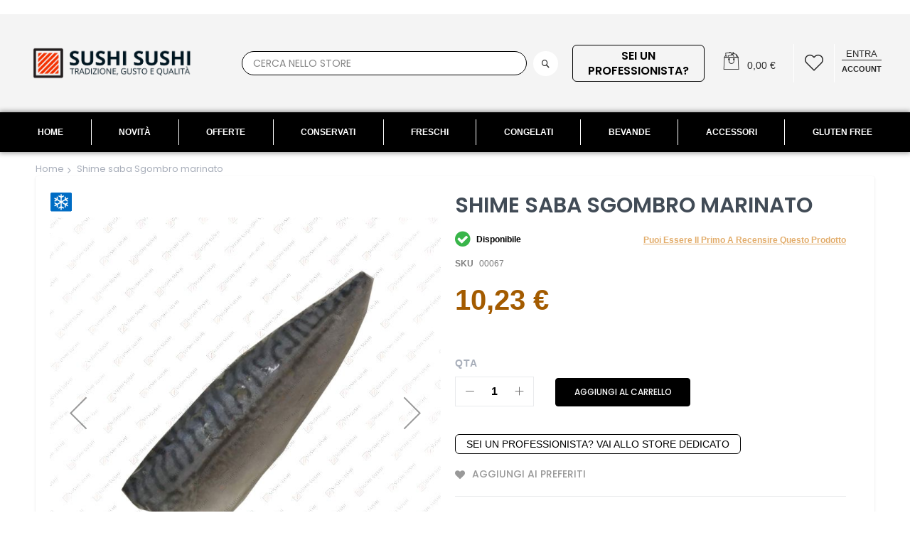

--- FILE ---
content_type: text/html; charset=UTF-8
request_url: https://www.sushi-sushi.it/shime-saba-sgombro-marinato.html
body_size: 211203
content:
<!doctype html>
<html lang="it">
    <head prefix="og: http://ogp.me/ns# fb: http://ogp.me/ns/fb# product: http://ogp.me/ns/product#">
        <script>
    var LOCALE = 'it\u002DIT';
    var BASE_URL = 'https\u003A\u002F\u002Fwww.sushi\u002Dsushi.it\u002F';
    var require = {
        'baseUrl': 'https\u003A\u002F\u002Fwww.sushi\u002Dsushi.it\u002Fstatic\u002Fversion1766402839\u002Ffrontend\u002FCodazon\u002Funlimited_default\u002Fit_IT'
    };</script>        <meta charset="utf-8"/>
<meta name="title" content="Shime saba Sgombro marinato"/>
<meta name="description" content="Shime saba, sgombro marinato per sushi, pronto all&#039;uso. Confezione da g 220 (2 filetti con pelle congelato da g 110)"/>
<meta name="keywords" content="sgombro, shime saba, sgombro marinato, shime saba nigiri, sushi con sgombro, sgombro marinato sushi, sgombro per sushi,"/>
<meta name="robots" content="INDEX,FOLLOW"/>
<meta name="viewport" content="width=device-width, initial-scale=1"/>
<meta name="format-detection" content="telephone=no"/>
<title>Shime saba Sgombro marinato</title>
<link  rel="stylesheet" type="text/css"  media="all" href="//fonts.googleapis.com/css?family=Poppins:200,200italic,300,300italic,400,400italic,500,500italic,600,600italic,700,700italic,800,800italic,900,900italic&subset=latin,cyrillic-ext,cyrillic,greek-ext,greek,vietnamese,latin-ext&display=swap" />
<link  rel="stylesheet" type="text/css"  media="all" href="https://www.sushi-sushi.it/static/version1766402839/frontend/Codazon/unlimited_default/it_IT/css/styles-m.css" />
<link  rel="stylesheet" type="text/css"  media="all" href="https://www.sushi-sushi.it/static/version1766402839/frontend/Codazon/unlimited_default/it_IT/mage/gallery/gallery.css" />
<link  rel="stylesheet" type="text/css"  media="all" href="https://www.sushi-sushi.it/static/version1766402839/frontend/Codazon/unlimited_default/it_IT/Codazon_ShippingCostCalculator/css/shipping-estimation.css" />
<link  rel="stylesheet" type="text/css"  media="all" href="https://www.sushi-sushi.it/static/version1766402839/frontend/Codazon/unlimited_default/it_IT/MageWorx_MultiFees/css/style.css" />
<link  rel="stylesheet" type="text/css"  media="all" href="https://www.sushi-sushi.it/static/version1766402839/frontend/Codazon/unlimited_default/it_IT/Mageplaza_SocialLogin/css/style.css" />
<link  rel="stylesheet" type="text/css"  media="all" href="https://www.sushi-sushi.it/static/version1766402839/frontend/Codazon/unlimited_default/it_IT/Mageplaza_Core/css/grid-mageplaza.css" />
<link  rel="stylesheet" type="text/css"  media="all" href="https://www.sushi-sushi.it/static/version1766402839/frontend/Codazon/unlimited_default/it_IT/Mageplaza_Core/css/font-awesome.min.css" />
<link  rel="stylesheet" type="text/css"  media="all" href="https://www.sushi-sushi.it/static/version1766402839/frontend/Codazon/unlimited_default/it_IT/Mageplaza_Core/css/magnific-popup.css" />
<link  rel="stylesheet" type="text/css"  media="screen and (min-width: 768px)" href="https://www.sushi-sushi.it/static/version1766402839/frontend/Codazon/unlimited_default/it_IT/css/styles-l.css" />
<link  rel="stylesheet" type="text/css"  media="all" href="https://www.sushi-sushi.it/static/version1766402839/frontend/Codazon/unlimited_default/it_IT/css/fontawesome/fontawesome-all.css" />
<link  rel="stylesheet" type="text/css"  media="all" href="https://www.sushi-sushi.it/static/version1766402839/frontend/Codazon/unlimited_default/it_IT/css/owlcarousel/owl.carousel.min.css" />
<link  rel="stylesheet" type="text/css"  media="all" href="https://www.sushi-sushi.it/static/version1766402839/frontend/Codazon/unlimited_default/it_IT/Mageplaza_SocialLogin/css/style.css" />
<script  type="text/javascript"  src="https://www.sushi-sushi.it/static/version1766402839/frontend/Codazon/unlimited_default/it_IT/requirejs/require.js"></script>
<script  type="text/javascript"  src="https://www.sushi-sushi.it/static/version1766402839/frontend/Codazon/unlimited_default/it_IT/mage/requirejs/mixins.js"></script>
<script  type="text/javascript"  src="https://www.sushi-sushi.it/static/version1766402839/frontend/Codazon/unlimited_default/it_IT/requirejs-config.js"></script>
<link  rel="canonical" href="https://www.sushi-sushi.it/shime-saba-sgombro-marinato.html" />
<link  rel="icon" type="image/x-icon" href="https://www.sushi-sushi.it/media/favicon/stores/1/Sushi_Sushi_favicon_1.png" />
<link  rel="shortcut icon" type="image/x-icon" href="https://www.sushi-sushi.it/media/favicon/stores/1/Sushi_Sushi_favicon_1.png" />
<!-- Google tag (gtag.js) -->
<script async src="https://www.googletagmanager.com/gtag/js?id=G-72N4QTRPN2"></script>
<script>
  window.dataLayer = window.dataLayer || [];
  function gtag(){dataLayer.push(arguments);}
  gtag('js', new Date());

  gtag('config', 'G-72N4QTRPN2');
</script>

<style>
  .register-benefits-injected { margin: 16px 0 24px; }
</style>
<script>
document.addEventListener('DOMContentLoaded', function () {
  // Mostra solo su /customer/account/create/ (pagina di registrazione)
  if (location.pathname.indexOf('/customer/account/create/') === -1) return;

  var src = document.getElementById('register-benefits-source');
  if (!src) return;

  // Trova il titolo pagina o il contenitore principale (dipende dal tema)
  var titleWrap = document.querySelector('.page-title-wrapper, .page-title') ||
                  document.querySelector('h1.page-title');
  var fallback  = document.querySelector('#maincontent, [data-role="content"], .columns');

  var target = titleWrap || fallback;
  if (!target) return;

  var wrap = document.createElement('div');
  wrap.className = 'register-benefits-injected';
  wrap.innerHTML = src.innerHTML;

  // Inserisci subito SOTTO al titolo se possibile, altrimenti in cima al contenuto
  if (titleWrap && titleWrap.insertAdjacentElement) {
    titleWrap.insertAdjacentElement('afterend', wrap);
  } else if (fallback && fallback.firstChild) {
    fallback.insertBefore(wrap, fallback.firstChild);
  } else if (fallback) {
    fallback.appendChild(wrap);
  }
});
</script>        <script id="codazon-global-config" >var codazon={"now":"2026-01-21 13:46:07","dateTimeUrl":"https:\/\/www.sushi-sushi.it\/themelayoutpro\/ajax\/datetime\/","checkoutUrl":"https:\/\/www.sushi-sushi.it\/checkout\/","enableStikyMenu":true,"alignVerMenuHeight":true,"customerDataUrl":"https:\/\/www.sushi-sushi.it\/customer\/section\/load\/?sections=customer&update_section_id=0","numCtrlSeletor":".cart.item input[type=\"number\"], .block-minicart input[type=\"number\"]","rtl":false}</script><link id="cdz-header-css" rel="stylesheet" type="text/css" media="all" href="//www.sushi-sushi.it/media/codazon/themelayout/header/header-style-01/header-styles.css?version=69147188e512a" /><link id="cdz-footer-css" rel="stylesheet" type="text/css" media="all" href="//www.sushi-sushi.it/media/codazon/themelayout/footer/footer-style-10/footer-styles.css?version=69386a0edf311" /><link id="cdz-product-view-css" rel="stylesheet" type="text/css" media="all" href="//www.sushi-sushi.it/media/codazon/themelayout/main/main-content-style10/product-view-styles.css?version=696f58fce604c" /><link id="cdz-custom-css" rel="stylesheet" type="text/css" media="all" href="https://www.sushi-sushi.it/media/bustles/bustles.css" /><script >var windowLoaded=false;window.addEventListener('load',function(){windowLoaded=true;},true);require(['jquery'],function($){require(['Codazon_ThemeLayoutPro/js/material-theme']);function loadCSSLinks(){require(['mage/cookies'],function(){var styles=["https:\/\/www.sushi-sushi.it\/static\/version1766402839\/frontend\/Codazon\/unlimited_default\/it_IT\/mage\/calendar.css","https:\/\/www.sushi-sushi.it\/static\/version1766402839\/frontend\/Codazon\/unlimited_default\/it_IT\/css\/animate\/animate.css"],cookieName='css_first_load';if($.cookie(cookieName)){var t=200;}else{var date=new Date(),t=5000;date.setTime(date.getTime()+(8640000000));$.cookie(cookieName,'1',{path:'/',expires:date});}
setTimeout(function(){$.each(styles,function(i,styleFile){$('head').prepend('<'+'link rel="stylesheet" type="text/css" media="all" href="'+styleFile+'" >');});$('head').prepend('<'+'link rel="stylesheet" type="text/css" media="print" href="https://www.sushi-sushi.it/static/version1766402839/frontend/Codazon/unlimited_default/it_IT/css/print.css" >');},t);});}
windowLoaded?loadCSSLinks():$(window).on('load',loadCSSLinks);var updateTimeout=false;$('body').on('contentUpdated',function(){if(updateTimeout)clearTimeout(updateTimeout);require(['mage/apply/main'],function(mage){if(mage){updateTimeout=setTimeout(function(){mage.apply();},200)};});});});</script><script >if(typeof window.checkout=='undefined'){window.checkout={"shoppingCartUrl":"https:\/\/www.sushi-sushi.it\/checkout\/cart\/","checkoutUrl":"https:\/\/www.sushi-sushi.it\/checkout\/","updateItemQtyUrl":"https:\/\/www.sushi-sushi.it\/checkout\/sidebar\/updateItemQty\/","removeItemUrl":"https:\/\/www.sushi-sushi.it\/checkout\/sidebar\/removeItem\/","imageTemplate":"Magento_Catalog\/product\/image_with_borders","baseUrl":"https:\/\/www.sushi-sushi.it\/","minicartMaxItemsVisible":100,"websiteId":"1","maxItemsToDisplay":10,"storeId":"1","storeGroupId":"1","agreementIds":["2"],"customerLoginUrl":"https:\/\/www.sushi-sushi.it\/customer\/account\/login\/","isRedirectRequired":false,"autocomplete":"off","captcha":{"user_login":{"isCaseSensitive":false,"imageHeight":50,"imageSrc":"","refreshUrl":"https:\/\/www.sushi-sushi.it\/captcha\/refresh\/","isRequired":false,"timestamp":1769003168}}};}</script> <script >(function(){var config={config:{mixins:{'Magento_Catalog/js/catalog-add-to-cart':{'Codazon_ShoppingCartPro/js/catalog-add-to-cart':true}}}};require.config(config);})();var ajaxShoppingCart={"optionUrl":"https:\/\/www.sushi-sushi.it\/quickview\/index\/view\/ajaxcart_option\/1\/","miniCartStyle":1,"popupId":"cdz-minicart-popup","minicartMaxItemsVisible":2};</script><script >(function(){var config={map:{'*':{'mage/dataPost':'Codazon_ShoppingCartPro/js/ajax-post','defaultMageDataPost':'mage/dataPost'}}};require.config(config);})();var cdzAjaxPost={"updateMsgUrl":"https:\/\/www.sushi-sushi.it\/customer\/section\/load\/?sections=messages&update_section_id=true","replacedActions":{"wishlist\/index\/add":"https:\/\/www.sushi-sushi.it\/ajaxpost\/product_wishlist\/add\/","wishlist\/index\/remove":"https:\/\/www.sushi-sushi.it\/ajaxpost\/product_wishlist\/remove\/","wishlist\/index\/fromcart":"https:\/\/www.sushi-sushi.it\/ajaxpost\/product_wishlist\/fromcart\/","ajaxpost\/product_wishlist\/moveallfromcart":"https:\/\/www.sushi-sushi.it\/ajaxpost\/product_wishlist\/moveallfromcart\/","catalog\/product_compare\/add":"https:\/\/www.sushi-sushi.it\/ajaxpost\/product_compare\/add\/","catalog\/product_compare\/remove":"https:\/\/www.sushi-sushi.it\/ajaxpost\/product_compare\/remove\/","catalog\/product_compare\/clear":"https:\/\/www.sushi-sushi.it\/ajaxpost\/product_compare\/clear\/"},"wishlistEmptyMsg":"Non hai articoli nella lista dei desideri."};</script><!-- Google Tag Manager --><script>window.mfGtmUserActionDetected=true;window.mfGtmUserCookiesAllowed=true;mfLoadGtm();function getMfGtmCustomerData(){return localStorage.getItem('mf_gtm_customer_data')?JSON.parse(localStorage.getItem('mf_gtm_customer_data')):{};};function mfLoadGtm(){if(!window.mfGtmUserActionDetected)return false;if(!window.mfGtmLoadBeforeCookieAllowed&&!window.mfGtmUserCookiesAllowed)return false;if(window.mfGTMTriedToLoad)return;window.mfGTMTriedToLoad=true;(function(w,d,s,l,i){w[l]=w[l]||[];w[l].push({'gtm.start':new Date().getTime(),event:'gtm.js'});var f=d.getElementsByTagName(s)[0],j=d.createElement(s),dl=l!='dataLayer'?'&l='+l:'';j.setAttributeNode(d.createAttribute('data-ot-ignore'));j.async=true;j.src='https://www.googletagmanager.com/gtm.js?id='+i+dl;f.parentNode.insertBefore(j,f);})(window,document,'script','dataLayer','GTM-TBQ23GD');};</script><script>if(!window.MagefanRocketJsCustomOptimization&&window.require)
require(['jquery','Magento_Customer/js/customer-data'],function($,customer){function updateMfGtmCustomerData(data){if(data.mf_gtm_customer_data){localStorage.setItem('mf_gtm_customer_data',JSON.stringify(data.mf_gtm_customer_data));}}
let customerData=customer.get('customer');customerData.subscribe(function(data){updateMfGtmCustomerData(data);}.bind(this));updateMfGtmCustomerData(customerData());});</script><!-- End Google Tag Manager --><script >require(['jquery','mage/cookies'],function($){if($.mage.cookies.get('mage-messages')){require(['Magento_Customer/js/customer-data'],function(customerData){customerData.reload(['cart'],true);});}});</script><script style="display&#x3A;none">window.dataLayer=window.dataLayer||[];window.dataLayer.push({"event":"view_item","ecommerce":{"currency":"EUR","value":10.23,"items":[{"item_id":"00067","item_name":"Shime saba Sgombro marinato","item_url":"https:\/\/www.sushi-sushi.it\/shime-saba-sgombro-marinato.html","item_brand":"","price":10.23,"item_category":"Congelati","item_category2":"Pesci marinati","category":"Congelati,Pesci marinati"}]},"magefanUniqueEventId":"view_item_0e04fd02c8aa69e7c45151bab02484e1e97dfba0c9c488301e11c6c872b91283","ecomm_pagetype":"product","_clear":"true"});</script><style> #social-login-popup .social-login-title { background-color: #6e716e } #social-login-popup .social-login #bnt-social-login-authentication, #social-login-popup .forgot .primary button, #social-login-popup .create .primary button, #social-login-popup .fake-email .primary button { background-color: #6e716e; border: #6e716e } .block.social-login-authentication-channel.account-social-login .block-content { text-align: center; } #bnt-social-login-fake-email { background-color: grey !important; border: grey !important; } #request-popup .social-login-title { background-color: grey !important; } /* Compatible ETheme_YOURstore*/ div#centerColumn .column.main .block.social-login-authentication-channel.account-social-login { max-width: 900px !important; margin: 0 auto !important; } div#centerColumn .column.main .block.social-login-authentication-channel.account-social-login .block-content { text-align: center; } @media (max-width: 1024px) { div#centerColumn .column.main .block.social-login-authentication-channel.account-social-login .block-content { padding: 0 15px; } }</style> <meta property="og:type" content="product" /><meta property="og:title" content="Shime&#x20;saba&#x20;Sgombro&#x20;marinato" /><meta property="og:image" content="https://www.sushi-sushi.it/media/catalog/product/cache/a1252f8a415ab287c73bacbfb49350fb/0/0/00067.jpg" /><meta property="og:description" content="Confezione&#x20;da&#x20;g&#x20;220&#x20;&#x28;2&#x20;filetti&#x20;da&#x20;g&#x20;110&#x29;" /><meta property="og:url" content="https://www.sushi-sushi.it/shime-saba-sgombro-marinato.html" /><meta property="product:price:amount" content="10.230001"/><meta property="product:price:currency" content="EUR"/><script type="application/ld+json">{"@context":"http:\/\/schema.org","@type":"WebSite","url":"https:\/\/www.sushi-sushi.it\/","name":"Sushi Sushi"}</script><script type="application/ld+json">{"@context":"http:\/\/schema.org","@type":"BreadcrumbList","itemListElement":[{"@type":"ListItem","item":{"@id":"https:\/\/www.sushi-sushi.it\/","name":"Home"},"position":1},{"@type":"ListItem","item":{"@id":"https:\/\/www.sushi-sushi.it\/shime-saba-sgombro-marinato.html","name":"Shime saba Sgombro marinato"},"position":2}]}</script><script type="application/ld+json">{"@context":"http:\/\/schema.org","@type":"Product","name":"Shime saba Sgombro marinato","description":"<p>Confezione da g 220 (2 filetti da g 110)<\/p>","image":"https:\/\/www.sushi-sushi.it\/media\/catalog\/product\/cache\/a1252f8a415ab287c73bacbfb49350fb\/0\/0\/00067.jpg","offers":{"@type":"http:\/\/schema.org\/Offer","price":10.23,"url":"https:\/\/www.sushi-sushi.it\/shime-saba-sgombro-marinato.html","priceCurrency":"EUR","availability":"http:\/\/schema.org\/InStock"}}</script><script type="application/ld+json">{"@context":"http:\/\/schema.org\/","@type":"WebPage","speakable":{"@type":"SpeakableSpecification","cssSelector":[".description"],"xpath":["\/html\/head\/title"]}}</script>    </head>
    <body data-container="body"
          data-mage-init='{"loaderAjax": {}, "loader": { "icon": "https://www.sushi-sushi.it/static/version1766402839/frontend/Codazon/unlimited_default/it_IT/images/loader-2.gif"}}'
        class="italiano base product-view-style-03 catalog-product-view product-shime-saba-sgombro-marinato page-layout-1column" id="html-body">
         <!-- Google Tag Manager (noscript) --><noscript><iframe src="https://www.googletagmanager.com/ns.html?id=GTM-TBQ23GD" height="0" width="0" style="display:none;visibility:hidden"></iframe></noscript><!-- End Google Tag Manager (noscript) --><script type="text/x-magento-init">{"*":{"Magento_PageBuilder/js/widget-initializer":{"config":{"[data-content-type=\"slider\"][data-appearance=\"default\"]":{"Magento_PageBuilder\/js\/content-type\/slider\/appearance\/default\/widget":false},"[data-content-type=\"map\"]":{"Magento_PageBuilder\/js\/content-type\/map\/appearance\/default\/widget":false},"[data-content-type=\"row\"]":{"Magento_PageBuilder\/js\/content-type\/row\/appearance\/default\/widget":false},"[data-content-type=\"tabs\"]":{"Magento_PageBuilder\/js\/content-type\/tabs\/appearance\/default\/widget":false},"[data-content-type=\"slide\"]":{"Magento_PageBuilder\/js\/content-type\/slide\/appearance\/default\/widget":{"buttonSelector":".pagebuilder-slide-button","showOverlay":"hover","dataRole":"slide"}},"[data-content-type=\"banner\"]":{"Magento_PageBuilder\/js\/content-type\/banner\/appearance\/default\/widget":{"buttonSelector":".pagebuilder-banner-button","showOverlay":"hover","dataRole":"banner"}},"[data-content-type=\"buttons\"]":{"Magento_PageBuilder\/js\/content-type\/buttons\/appearance\/inline\/widget":false},"[data-content-type=\"products\"][data-appearance=\"carousel\"]":{"Magento_PageBuilder\/js\/content-type\/products\/appearance\/carousel\/widget":false}},"breakpoints":{"desktop":{"label":"Desktop","stage":true,"default":true,"class":"desktop-switcher","icon":"Magento_PageBuilder::css\/images\/switcher\/switcher-desktop.svg","conditions":{"min-width":"1024px"},"options":{"products":{"default":{"slidesToShow":"5"}}}},"tablet":{"conditions":{"max-width":"1024px","min-width":"768px"},"options":{"products":{"default":{"slidesToShow":"4"},"continuous":{"slidesToShow":"3"}}}},"mobile":{"label":"Mobile","stage":true,"class":"mobile-switcher","icon":"Magento_PageBuilder::css\/images\/switcher\/switcher-mobile.svg","media":"only screen and (max-width: 768px)","conditions":{"max-width":"768px","min-width":"640px"},"options":{"products":{"default":{"slidesToShow":"3"}}}},"mobile-small":{"conditions":{"max-width":"640px"},"options":{"products":{"default":{"slidesToShow":"2"},"continuous":{"slidesToShow":"1"}}}}}}}}</script> <div class="cookie-status-message" id="cookie-status"> The store will not work correctly when cookies are disabled.</div><script type="text&#x2F;javascript">document.querySelector("#cookie-status").style.display="none";</script><script type="text/x-magento-init">{"*":{"cookieStatus":{}}}</script> <script type="text/x-magento-init">{"*":{"mage/cookies":{"expires":null,"path":"\u002F","domain":".www.sushi\u002Dsushi.it","secure":true,"lifetime":"3600"}}}</script> <noscript><div class="message global noscript"><div class="content"><p><strong>JavaScript seems to be disabled in your browser.</strong> <span> For the best experience on our site, be sure to turn on Javascript in your browser.</span></p></div></div></noscript> <script>window.cookiesConfig=window.cookiesConfig||{};window.cookiesConfig.secure=true;</script><script>require.config({map:{'*':{wysiwygAdapter:'mage/adminhtml/wysiwyg/tiny_mce/tinymce5Adapter'}}});</script><script>require.config({paths:{googleMaps:'https\u003A\u002F\u002Fmaps.googleapis.com\u002Fmaps\u002Fapi\u002Fjs\u003Fv\u003D3\u0026key\u003D'},config:{'Magento_PageBuilder/js/utils/map':{style:''},'Magento_PageBuilder/js/content-type/map/preview':{apiKey:'',apiKeyErrorMessage:'You\u0020must\u0020provide\u0020a\u0020valid\u0020\u003Ca\u0020href\u003D\u0027https\u003A\u002F\u002Fwww.sushi\u002Dsushi.it\u002Fadminhtml\u002Fsystem_config\u002Fedit\u002Fsection\u002Fcms\u002F\u0023cms_pagebuilder\u0027\u0020target\u003D\u0027_blank\u0027\u003EGoogle\u0020Maps\u0020API\u0020key\u003C\u002Fa\u003E\u0020to\u0020use\u0020a\u0020map.'},'Magento_PageBuilder/js/form/element/map':{apiKey:'',apiKeyErrorMessage:'You\u0020must\u0020provide\u0020a\u0020valid\u0020\u003Ca\u0020href\u003D\u0027https\u003A\u002F\u002Fwww.sushi\u002Dsushi.it\u002Fadminhtml\u002Fsystem_config\u002Fedit\u002Fsection\u002Fcms\u002F\u0023cms_pagebuilder\u0027\u0020target\u003D\u0027_blank\u0027\u003EGoogle\u0020Maps\u0020API\u0020key\u003C\u002Fa\u003E\u0020to\u0020use\u0020a\u0020map.'},}});</script><script>require.config({shim:{'Magento_PageBuilder/js/utils/map':{deps:['googleMaps']}}});</script><div class="widget block block-static-block"></div><div class="page-wrapper"><header class="page-header header-style-01 has-after"><div class="container sticky-menu js-sticky-menu"><div class="panel wrapper"><div class="panel header"><div class="row"><div class="col-sm-6 col-md-6 col-lg-6 header-panel-left"> <span data-action="toggle-nav" class="action nav-toggle"><span>Toggle Nav</span></span> <a class="logo" href="https://www.sushi-sushi.it/" title="Sushi-Sushi.it"><img class="main-logo hidden-xs" src="https://www.sushi-sushi.it/media/codazon/logo/10/default/sushi-sushi-logo.png" alt="Sushi-Sushi.it" /><img class="small-logo visible-xs" src="https://www.sushi-sushi.it/media/small_logo/10/default/sushi-sushi-logo_1.png" alt="Sushi-Sushi.it" /></a></div><div class="col-sm-8 col-md-6 col-lg-9 header-panel-middle header-search-wrap"><!-- search - search default --><div class="header-search hide-advanced-search no-full-box" data-role="search_container" data-mage-init='{"themewidgets":{"codazon.searchtoggle":{"onlyMobi":true},"codazon.fullsearchbox":{"enable":false}}}'><a href="javascript:void(0)" class="search-toggle full-box-trigger visible-xs" data-role="search_toggle">Search</a> <div class="hidden-xs search-form" data-role="search_form"><div class="block block-search"><div class="block block-title"><strong>Search</strong></div><div class="block block-content"><form class="form minisearch" id="search_mini_form" action="https://www.sushi-sushi.it/catalogsearch/result/" method="get"><div class="field search"><div class="control"><input id="search" data-mage-init='{"quickSearch":{ "formSelector":"#search_mini_form", "url":"https://www.sushi-sushi.it/search/ajax/suggest/", "destinationSelector":"#search_autocomplete"} }' type="text" name="q" value="" placeholder="Cerca nello store" onfocus="this.placeholder = ''" onblur="this.placeholder = 'Cerca nello store'" class="input-text" maxlength="128" role="combobox" aria-haspopup="false" aria-autocomplete="both" autocomplete="off" aria-expanded="false" /><div id="search_autocomplete" class="search-autocomplete"></div><div class="nested"><a class="action advanced" href="https://www.sushi-sushi.it/catalogsearch/advanced/" data-action="advanced-search"><span class="advanced-label">Ricerca Avanzata</span></a></div><div data-bind="scope: 'searchsuiteautocomplete_form'"><!-- ko template: getTemplate() --><!-- /ko --></div><script type="text/x-magento-init">{"*":{"Magento_Ui/js/core/app":{"components":{"searchsuiteautocomplete_form":{"component":"MageWorx_SearchSuiteAutocomplete/js/autocomplete"},"searchsuiteautocompleteBindEvents":{"component":"MageWorx_SearchSuiteAutocomplete/js/bindEvents","config":{"searchFormSelector":"#search_mini_form","searchButtonSelector":"#search_mini_form button.search","inputSelector":"#search, #mobile_search","searchDelay":"500"}},"searchsuiteautocompleteDataProvider":{"component":"MageWorx_SearchSuiteAutocomplete/js/dataProvider","config":{"url":"https://www.sushi-sushi.it/mageworx_searchsuiteautocomplete/ajax/index/"}}}}}}</script></div></div><div class="actions"><button type="submit" title="Search" class="action search" aria-label="Search" ><span>Search</span></button></div></form></div></div></div></div> <div id="mobi_cart-wrapper" class="visible-xs pos_static mobi-cart-wrapper"></div></div><div class="col-sm-10 col-md-12 col-lg-9 header-panel-right"><ul class="header features-links items hidden-xs"><a class="switch-store-link" href="https://www.sushi-sushi.it/shime-saba-sgombro-marinato.html?___store=PRO"> Sei un professionista?</a><li class="cart-link"><!-- minicart --><div data-block="minicart" class="minicart-wrapper" id="desk_cart-wrapper"><a href="javascript:void(0)" data-sidebartrigger='{"side": "right", "section":"utilies-minicart", "event":"dropdowndialogopen"}' class="action showcart cdz-top-link" data-bind="scope: 'minicart_content'"><span class="text">Your Cart</span> <span data-bind="html: getCartParam('subtotal'), css: 'cart-subtotal'"></span> <span class="counter qty empty" data-bind="css: { empty: !!getCartParam('summary_count') == false }, blockLoader: false"><span class="counter-number"><!-- ko text: getCartParam('summary_count') --><!-- /ko --></span> <span class="counter-label"><!-- ko if: getCartParam('summary_count') --><!-- ko text: getCartParam('summary_count') --><!-- /ko --><!-- ko i18n: 'items' --><!-- /ko --><!-- /ko --></span></span></a></div><script>window.checkout={"shoppingCartUrl":"https:\/\/www.sushi-sushi.it\/checkout\/cart\/","checkoutUrl":"https:\/\/www.sushi-sushi.it\/checkout\/","updateItemQtyUrl":"https:\/\/www.sushi-sushi.it\/checkout\/sidebar\/updateItemQty\/","removeItemUrl":"https:\/\/www.sushi-sushi.it\/checkout\/sidebar\/removeItem\/","imageTemplate":"Magento_Catalog\/product\/image_with_borders","baseUrl":"https:\/\/www.sushi-sushi.it\/","minicartMaxItemsVisible":100,"websiteId":"1","maxItemsToDisplay":10,"storeId":"1","storeGroupId":"1","agreementIds":["2"],"customerLoginUrl":"https:\/\/www.sushi-sushi.it\/customer\/account\/login\/","isRedirectRequired":false,"autocomplete":"off","captcha":{"user_login":{"isCaseSensitive":false,"imageHeight":50,"imageSrc":"","refreshUrl":"https:\/\/www.sushi-sushi.it\/captcha\/refresh\/","isRequired":false,"timestamp":1769003168}}}</script><script type="text/x-magento-init">{"[data-block='minicart']":{"Magento_Ui/js/core/app":{"components":{"minicart_content":{"children":{"subtotal.container":{"children":{"subtotal":{"children":{"subtotal.totals":{"config":{"display_cart_subtotal_incl_tax":0,"display_cart_subtotal_excl_tax":1,"template":"Magento_Tax\/checkout\/minicart\/subtotal\/totals"},"children":{"subtotal.totals.msrp":{"component":"Magento_Msrp\/js\/view\/checkout\/minicart\/subtotal\/totals","config":{"displayArea":"minicart-subtotal-hidden","template":"Magento_Msrp\/checkout\/minicart\/subtotal\/totals"}}},"component":"Magento_Tax\/js\/view\/checkout\/minicart\/subtotal\/totals"}},"component":"uiComponent","config":{"template":"Magento_Checkout\/minicart\/subtotal"}}},"component":"uiComponent","config":{"displayArea":"subtotalContainer"}},"item.renderer":{"component":"Magento_Checkout\/js\/view\/cart-item-renderer","config":{"displayArea":"defaultRenderer","template":"Magento_Checkout\/minicart\/item\/default"},"children":{"item.image":{"component":"Magento_Catalog\/js\/view\/image","config":{"template":"Magento_Catalog\/product\/image","displayArea":"itemImage"}},"checkout.cart.item.price.sidebar":{"component":"uiComponent","config":{"template":"Magento_Checkout\/minicart\/item\/price","displayArea":"priceSidebar"}}}},"extra_info":{"component":"uiComponent","config":{"displayArea":"extraInfo"}},"promotion":{"component":"uiComponent","config":{"displayArea":"promotion"}}},"config":{"itemRenderer":{"default":"defaultRenderer","simple":"defaultRenderer","virtual":"defaultRenderer"},"template":"Magento_Checkout\/minicart\/content"},"component":"Magento_Checkout\/js\/view\/minicart"}},"types":[]}},"*":{"Magento_Ui/js/block-loader":"https://www.sushi-sushi.it/static/version1766402839/frontend/Codazon/unlimited_default/it_IT/images/loader-1.gif"}}</script></li><!-- link --><li class="link wishlist"><a id="top-wishlist" class="cdz-top-link" href="javascript:;" data-sidebartrigger='{"side": "right", "section":"utilies-wishlist"}'><span class="label">Wish List</span></a></li> <script type="text/x-magento-init">{"*":{"Magento_Ui/js/core/app":{"components":{"wishlist":{"component":"Magento_Wishlist/js/view/wishlist"}}}}}</script><!-- authorization style 01 --><li class="authorization-link authorization-style-01"><div class="account-wrapper"><a href="javascript:;" class="account-trigger cdz-top-link" data-sidebartrigger='{"side": "right"}'><span class="text-underlink">Entra</span> <span class="text-uppercase">account</span></a></div></li></ul></div></div><ul class="header links visible-xs"><li><a href="https://www.sushi-sushi.it/customer/account/" id="idxs38mjty" >Il mio Account</a></li><!-- link --><li class="link wishlist" data-bind="scope: 'wishlist'"><a class="cdz-top-link" href="https://www.sushi-sushi.it/wishlist/"><span class="label">Lista Preferiti <!-- ko if: wishlist().counter --> (<span data-bind="text: wishlist().counter" class="counter qty"></span>) <!-- /ko --></span></a></li> <script type="text/x-magento-init">{"*":{"Magento_Ui/js/core/app":{"components":{"wishlist":{"component":"Magento_Wishlist/js/view/wishlist"}}}}}</script><li class="link authorization-link" data-label="or"><a href="https://www.sushi-sushi.it/customer/account/login/" >Entra</a></li><li class="item link compare" data-bind="scope: 'compareProducts'" data-role="compare-products-link"><a class="action compare" title="Confronta" data-bind="attr: {'href': compareProducts().listUrl}" > Confronta <!-- ko if: compareProducts().countCaption --><span class="counter qty" data-bind="text: '(' + compareProducts().countCaption + ')'"></span> <!-- /ko --></a></li> <script type="text/x-magento-init">{"[data-role=compare-products-link]":{"Magento_Ui/js/core/app":{"components":{"compareProducts":{"component":"Magento_Catalog\/js\/view\/compare-products"}}}}}</script><li class="greet welcome" data-bind="scope: 'customer'"><!-- ko if: customer().fullname --><span class="logged-in" data-bind="text: new String('Welcome, %1!'). replace('%1', customer().fullname)"></span> <!-- /ko --><!-- ko ifnot: customer().fullname --><span class="not-logged-in" data-bind="text: 'Benvenuti nello Store Italiano dedicato al Sushi'"></span> <!-- /ko --></li> <script type="text/x-magento-init">{"*":{"Magento_Ui/js/core/app":{"components":{"customer":{"component":"Magento_Customer/js/view/customer"}}}}}</script><li><a href="https://www.sushi-sushi.it/customer/account/create/" id="idZu3vQk1W" >Crea un Account</a></li></ul><a class="action skip contentarea" href="#contentarea"><span> Skip to Content</span></a></div></div><div id="desk_menu-container" class="hidden-xs pos_static"><nav class="cdz-navigation" data-action="navigation"><div class="cdz-menu no-loaded cdz-horizontal-menu dropdown-fullwidth menu-icon dropdown-menustyle01 cdz-fade" id="menu-18-697017157c819" data-mage-init='{"megamenu":{"dropdownEffect":"fade","type":0,"useAjaxMenu":0,"menu":"unlimited-food-drink-main-menu","ajaxUrl":"https:\/\/www.sushi-sushi.it\/megamenu\/index\/ajax\/","tabletLinkText":"\u003Cspan class=\"link-prefix\"\u003EGo to\u003C\/span\u003E \u003Cspan class=\"link-text\"\u003E%1\u003C\/span\u003E","pagingMenu":1}}'><ul class="groupmenu"><li class="item level0 level-top" ><a class="menu-link" href="/"><span>Home</span></a></li> <li class="item level0 level-top parent cat-tree no-full" ><a class="menu-link" href="/novita.html"><span>Novità</span></a> <ul class="cat-tree groupmenu-drop"></ul></li> <li class="item level0 level-top parent cat-tree no-full" ><a class="menu-link" href="/offerte-speciali.html"><span>Offerte</span></a> <ul class="cat-tree groupmenu-drop"></ul></li> <li class="item level0 conTab conservatiTabMenu level-top parent" ><a class="menu-link" href="/alimenti-giapponesi-conservati.html"><span>Conservati</span></a> <ul class="groupmenu-drop"><li class="item level1 subMenuTab" ><div class="no-dropdown menu-tabs cdz-horizontal-tabs grmn-width" style="--mn-dd-iw:24;"><ul class="groupmenu-nondrop"><li class="item level2 tab-item" ><div class="cdz-link-wrap"><a class="cdz-tab-link" href=""></a></div><div class="cdz-tab-pane"><div class=" groupmenu-drop-content"><div class="row"><div class="col-sm-6"><div class="banner-style02"><div class="cdz-banner"><a title="Your title" href="#"><img src="[data-uri]" data-menulazy="https://www.sushi-sushi.it/media/wysiwyg/MENU/Conservati_Banner_sushi_sushi.jpg" alt="conservati sushi sushi" width="600" height="351" style="max-width:100%; height:auto;opacity:1;"></a> <div class="cdz-banner-text" style="text-align: left;"><span>Scopri i nostri</span> <h3>Conservati</h3><a class="" href="/alimenti-giapponesi-conservati.html" style="color:#fff;">Compra ora</a></div></div></div></div><div class="col-sm-6"><p><h4><img src="[data-uri]" data-menulazy="/media/bustles/img/Icona=Conservati.svg" alt="" width="22" height="22"> Varie</h4></p><ul class="groupdrop-link"><li class="item"><a href="/alimenti-giapponesi-conservati/aceto-di-riso-per-sushi.html">Aceto</a></li> <li class="item"><a href="/alimenti-giapponesi-conservati/alghe-giapponesi-per-sushi.html">Alghe</a></li> <li class="item"><a href="/alimenti-giapponesi-conservati/condimenti-giapponesi.html">Condimenti</a></li> <li class="item"><a href="/alimenti-giapponesi-conservati/farine-tempura.html">Farine</a></li> <li class="item"><a href="/alimenti-giapponesi-conservati/marinati.html">Marinati</a></li> <li class="item"><a href="/alimenti-giapponesi-conservati/mirin-sake-dolce.html">Mirin</a></li> <li class="item"><a href="/alimenti-giapponesi-conservati/riso-per-sushi.html">Riso per Sushi</a></li> <li class="item"><a href="/alimenti-giapponesi-conservati/snacks-giapponesi.html">Snacks</a></li> <li class="item"><a href="/alimenti-giapponesi-conservati/spezie-giapponesi.html">Spezie</a></li> <li class="item"><a href="/alimenti-giapponesi-conservati/te-verde.html">Te &amp; Infusi</a></li> <li class="item"><a href="/alimenti-giapponesi-conservati/wasabi.html">Wasabi</a></li> <li class="item"><a href="/alimenti-giapponesi-conservati/lieviti-giapponesi.html">Lieviti</a></li></ul></div><div class="col-sm-6"><p><h4><img src="[data-uri]" data-menulazy="/media/bustles/img/Icona=Salse.svg" alt="" width="22" height="22"> Salse</h4></p><ul class="groupdrop-link"><li class="item"><a href="/alimenti-giapponesi-conservati/salsa-soia-shoyu.html">Salsa di Soia</a></li> <li class="item"><a href="/alimenti-giapponesi-conservati/salse-asiatiche.html">Salse Asiatiche</a></li> <li class="item"><a href="/alimenti-giapponesi-conservati/salse-giapponesi.html">Salse Giapponesi</a></li> <li class="item"><a href="/alimenti-giapponesi-conservati/salse-piccanti.html">Salse Piccanti</a></li></ul><p><br></p><p><h4><img src="[data-uri]" data-menulazy="/media/bustles/img/Icona=Insalata.svg" alt="" width="22" height="22"> Vegetali</h4></p><ul class="groupdrop-link"><li class="item"><a href="/alimenti-giapponesi-conservati/miso-pasta-soia.html">Miso</a></li> <li class="item"><a href="/alimenti-giapponesi-conservati/vegetali-verdure.html">Vegetali Marinati</a></li> <li class="item"><a href="/alimenti-giapponesi-conservati/frutta-secca.html">Frutta Secca</a></li> <li class="item"><a href="/alimenti-giapponesi-conservati/toppings-giapponesi.html">Toppings</a></li></ul></div><div class="col-sm-6"><p><h4><img src="[data-uri]" data-menulazy="/media/bustles/img/Icona=Pentola.svg" alt="" width="22" height="22"> Noodles</h4></p><ul class="groupdrop-link"><li class="item"><a href="https://www.sushi-sushi.it/alimenti-giapponesi-conservati/noodles-istantanei.html">Noodles Istantanei</a></li> <li class="item"><a href="https://www.sushi-sushi.it/alimenti-giapponesi-conservati/noodles-giapponesi.html">Noodles Giapponesi</a></li> <li class="item"><a href="https://www.sushi-sushi.it/alimenti-giapponesi-conservati/noodles-asiatici.html">Noodles Asiatici</a></li></ul><p><br></p><p><h4><img src="[data-uri]" data-menulazy="/media/bustles/img/Icona=Piatto.svg" alt="" width="22" height="22"> Altre</h4></p><ul class="groupdrop-link"><li class="item"><a href="https://www.sushi-sushi.it/alimenti-giapponesi-conservati/ingredienti-asiatici.html">Angolo Asiatico</a></li></ul></div></div></div></div></li></ul></div></li></ul></li> <li class="item level0 level-top parent cat-tree no-full" ><a class="menu-link" href="/pesce-fresco.html"><span>Freschi</span></a> <ul class="cat-tree groupmenu-drop"></ul></li> <li class="item level0 conTab congelatiTabMenu level-top parent" ><a class="menu-link" href="/prodotti-giapponesi-congelati.html"><span>Congelati</span></a> <ul class="groupmenu-drop"><li class="item level1 subMenuTab" ><div class="no-dropdown menu-tabs cdz-horizontal-tabs grmn-width" style="--mn-dd-iw:24;"><ul class="groupmenu-nondrop"><li class="item level2 congelatiSub tab-item" ><div class="cdz-link-wrap"><a class="cdz-tab-link" href=""></a></div><div class="cdz-tab-pane"><div class="congelatiSub groupmenu-drop-content"><div class="row"><div class="col-sm-6"><div class="banner-style02"><div class="cdz-banner"><a title="Your title" href="#"><img src="[data-uri]" data-menulazy="https://www.sushi-sushi.it/media/wysiwyg/MENU/Congelati_Banner_sushi_sushi.jpg" alt="congelati sushi sushi" width="600" height="351" style="max-width:100%; height:auto;opacity:1;"></a> <div class="cdz-banner-text" style="text-align: left;"><span>Unici a spedire</span> <h3>Congelati</h3><a class="" href="/prodotti-giapponesi-congelati.html" style="color:#fff;">Compra ora</a></div></div></div></div><div class="col-sm-6"><p><h4><img src="[data-uri]" data-menulazy="/media/bustles/img/Icona=Congelati.svg" alt="" width="22" height="22"> Pesce</h4></p><ul class="groupdrop-link"><li class="item"><a href="/prodotti-giapponesi-congelati/filetti-pesce-sashimi.html">Filetti di pesce</a></li> <li class="item"><a href="/prodotti-giapponesi-congelati/crostacei-gamberi.html">Gamberi</a></li> <li class="item"><a href="/prodotti-giapponesi-congelati/granchi-crostacei.html">Granchi</a></li> <li class="item"><a href="/prodotti-giapponesi-congelati/molluschi.html">Molluschi</a></li> <li class="item"><a href="/prodotti-giapponesi-congelati/pesci-marinati.html">Pesci Marinati</a></li> <li class="item"><a href="/prodotti-giapponesi-congelati/surimi-kamaboko.html">Surimi</a></li> <li class="item"><a href="/prodotti-giapponesi-congelati/uova-di-pesce.html">Uova di Pesce</a></li></ul></div><div class="col-sm-6"><p><h4><img src="[data-uri]" data-menulazy="/media/bustles/img/Icona=Conservati.svg" alt="" width="22" height="22"> Varie</h4></p><ul class="groupdrop-link"><li class="item"><a href="/prodotti-giapponesi-congelati/fingerfood-fritters.html">Finger Food &amp; Fritters</a></li> <li class="item"><a href="/prodotti-giapponesi-congelati/frutti-tropicali.html">Frutti Tropicali</a></li> <li class="item"><a href="/prodotti-giapponesi-congelati/miso-pasta-di-soia-fermentata.html">Miso</a></li> <li class="item"><a href="/prodotti-giapponesi-congelati/spaghetti-noodles.html">Noodles &amp; Lieviti Congelati</a></li> <li class="item"><a href="/prodotti-giapponesi-congelati/sushi-topping.html">Sushi Toppings</a></li> <li class="item"><a href="/prodotti-giapponesi-congelati/vegetali-verdure.html">Vegetali</a></li></ul></div><div class="col-sm-6"><ul class="groupdrop-link"><li class="item"><img src="[data-uri]" data-menulazy="/media/bustles/img/Icona=Carne.svg" alt="" width="22" height="22"><a href="/prodotti-giapponesi-congelati/carne-kobe-wagyu-beef.html">Carni</a></li> <li class="item"><img src="[data-uri]" data-menulazy="/media/bustles/img/Icona=Insalata.svg" alt="" width="22" height="22"><a href="/prodotti-giapponesi-congelati/insalate-giapponesi.html">Insalate</a></li> <li class="item"><img src="[data-uri]" data-menulazy="/media/bustles/img/Icona=Gelato.svg" alt="" width="22" height="22"><a href="/prodotti-giapponesi-congelati/dolci-gelati-giapponesi.html">Dolci &amp; Gelati</a></li> <li class="item"><img src="[data-uri]" data-menulazy="/media/bustles/img/Icona=Dim Sum.svg" alt="" width="22" height="22"><a href="/prodotti-giapponesi-congelati/dim-sum.html"> Dim Sum</a></li> <li class="item"><img src="[data-uri]" data-menulazy="/media/bustles/img/Icona=Dim Sum.svg" alt="" width="22" height="22"><a href="/prodotti-giapponesi-congelati/gyoza-giapponesi.html"> Gyoza</a></li></ul></div></div></div></div></li></ul></div></li></ul></li> <li class="item level0 conTab bevandeTabMenu level-top parent" ><a class="menu-link" href="/bevande.html"><span>Bevande</span></a> <ul class="groupmenu-drop"><li class="item level1 subMenuTab Bevande" ><div class="no-dropdown menu-tabs cdz-horizontal-tabs grmn-width" style="--mn-dd-iw:24;"><ul class="groupmenu-nondrop"><li class="item level2 tab-item" ><div class="cdz-link-wrap"><a class="cdz-tab-link" href=""></a></div><div class="cdz-tab-pane"><div class=" groupmenu-drop-content"><div class="row"><div class="col-sm-6"></div><div class="col-sm-6"><div class="banner-style02"><div class="cdz-banner"><a title="Your title" href="/bevande.html"><img src="[data-uri]" data-menulazy="https://www.sushi-sushi.it/media/wysiwyg/MENU/Bevande_Banner_sushi_sushi.jpg" alt="bevande sushi sushi" width="600" height="351" style="max-width:100%; height:auto;opacity:1;"></a> <div class="cdz-banner-text" style="text-align: left;"><span>Scopri le nostre</span> <h3>Bevande</h3><a class="" href="/bevande.html" style="color:#fff;">Compra ora</a></div></div></div></div><div class="col-sm-6"><p><h4><img src="[data-uri]" data-menulazy="/media/bustles/img/Icona=Bevande.svg" alt="" width="22" height="22"> Bevande</h4></p><ul class="groupdrop-link"><li class="item"><a href="/bevande/analcolici.html">Analcolici</a></li> <li class="item"><a href="/bevande/birre-giapponesi.html">Birre</a></li> <li class="item"><a href="/bevande/distillati-giapponesi.html">Distillati</a></li> <li class="item"><a href="/bevande/sake-giapponese.html">Sakè giapponese</a></li></ul></div><div class="col-sm-6"></div></div></div></div></li></ul></div></li></ul></li> <li class="item level0 level-top parent" ><a class="menu-link" href="/accessori.html"><span>Accessori</span></a> <ul class="groupmenu-drop"><li class="item level1 " ><div class="no-dropdown menu-tabs cdz-horizontal-tabs" style="--mn-dd-iw:;"><ul class="groupmenu-nondrop"><li class="item level2 tab-item" ><div class="cdz-link-wrap"><a class="cdz-tab-link" href=""></a></div><div class="cdz-tab-pane"><div class=" groupmenu-drop-content"><div class="row"><div class="col-sm-4"><div class="banner-style02"><div class="cdz-banner"><a title="Your title" href="#"><img src="[data-uri]" data-menulazy="https://www.sushi-sushi.it/media/wysiwyg/MENU/Accessori_Banner_sushi_sushi.jpg" alt="congelati sushi sushi" width="214" height="311" style="max-width:100%; height:auto;opacity:1; max-height: 366px !important; width: 100%; object-position: bottom;"></a> <div class="cdz-banner-text" style="text-align: left;"><span>Scopri i nostri</span> <h3>Accessori</h3><a class="" href="/accessori.html" style="color:#fff;">Compra ora</a></div></div></div></div><div class="col-sm-4"><p><h4><img src="[data-uri]" data-menulazy="/media/bustles/img/Icona=Accessori.svg" alt="" width="22" height="22"> Varie</h4></p><ul class="groupdrop-link"><li class="item"><a href="/accessori/arredamenti-tende.html">Arredamenti e Tende</a></li> <li class="item"><a href="/accessori/abbigliamento-kimono.html">Abbigliamento Professionale</a></li> <li class="item"><a href="/accessori/bento-lunch-box.html">Bento Lunch Box</a></li> <li class="item"><a href="/accessori/sushi-gadget.html">Gadget Sushi</a></li> <li class="item"><a href="/accessori/kaiten-accessori.html">Kaiten Accessori</a></li> <li class="item"><a href="/accessori/scatole-sushi-take-away.html">Scatole Sushi Take Away</a></li> <li class="item"><a href="/accessori/vassoi-porta-sushi.html">Vassoi e Porta Sushi</a></li></ul></div><div class="col-sm-4"><p><h4><img src="[data-uri]" data-menulazy="/media/bustles/img/Icona=Bacchette.svg" alt="" width="22" height="22"> Bacchette e Decorazioni</h4></p><ul class="groupdrop-link"><li class="item"><a href="/accessori/bacchette-guarnizioni.html">Bacchette</a></li> <li class="item"><a href="/accessori/bacchette-guarnizioni.html">Decorazioni Varie</a></li> <li class="item"><a href="/accessori/bacchette-guarnizioni/foglie-decorazioni.html">Foglie Decorative</a></li> <li class="item"><a href="/accessori/bacchette-guarnizioni.html">Posate</a></li></ul></div><div class="col-sm-4"><p><h4><img src="[data-uri]" data-menulazy="/media/bustles/img/Icona=Pentola.svg" alt="" width="22" height="22"> Utensili per la Cucina</h4></p><ul class="groupdrop-link"><li class="item"><a href="/accessori/utensili-cucina/coltelli-giapponesi.html">Coltelli Giapponesi</a></li> <li class="item"><a href="/accessori/utensili-cucina/hangiri-catino-legno.html">Hangiri per Riso</a></li> <li class="item"><a href="/accessori/utensili-cucina/pentole-padelle.html">Pentole e Padelle</a></li> <li class="item"><a href="/accessori/utensili-cucina/stampo-per-sushi.html">Stampo per Sushi</a></li> <li class="item"><a href="/accessori/utensili-cucina/taglieri-professionali-cucina.html">Taglieri Professionali</a></li></ul></div><div class="col-sm-4"><p><h4><img src="[data-uri]" data-menulazy="/media/bustles/img/Icona=Elettrodomestici.svg" alt="" width="22" height="22"> Elettrodomestici Professionali</h4></p><ul class="groupdrop-link"><li class="item"><a href="/accessori/utensili-cucina/elettrodomestici-professionali/cuoci-riso.html">Cuociriso e Scaldariso</a></li> <li class="item"><a href="/accessori/utensili-cucina/elettrodomestici-professionali/frigoriferi-sushicase.html">Frigoriferi e Sushicase</a></li></ul><p><h4><img src="[data-uri]" data-menulazy="/media/bustles/img/Icona=Ciotole.svg" alt="" width="22" height="22"> Ceramiche Giapponesi</h4></p><ul class="groupdrop-link"><li class="item"><a href="/accessori/ceramiche-giapponesi/ciotole-scodelle.html">Ciotole e Scodelle</a></li> <li class="item"><a href="/accessori/ceramiche-giapponesi/poggia-hashi.html">Poggia Hashi</a></li> <li class="item"><a href="/accessori/ceramiche-giapponesi/porta-salsa-di-soia.html">Porta Salsa di Soia</a></li> <li class="item"><a href="/accessori/ceramiche-giapponesi/servizi-da-te.html">Servizi da Tè</a></li> <li class="item"><a href="/accessori/ceramiche-giapponesi/servizi-da-sake.html">Set Sakè</a></li></ul></div><div class="col-sm-4"><p><h4><img src="[data-uri]" data-menulazy="/media/bustles/img/Icona=Piatto.svg" alt="" width="22" height="22"> Piatti</h4></p><ul class="groupdrop-link"><li class="item"><a href="/accessori/ceramiche-giapponesi/piatti-in-vetro.html">Piatti in Vetro</a></li> <li class="item"><a href="/accessori/ceramiche-giapponesi/piatti-irregolari.html">Piatti Irregolari</a></li> <li class="item"><a href="/accessori/ceramiche-giapponesi/piatti-ovali.html">Piatti Ovali</a></li> <li class="item"><a href="/accessori/ceramiche-giapponesi/piatti-quadrati.html">Piatti Quadrati</a></li> <li class="item"><a href="/accessori/ceramiche-giapponesi/piatti-rettangolari.html">Piatti Rettangolari</a></li> <li class="item"><a href="/accessori/ceramiche-giapponesi/piatti-rotondi.html">Piatti Tondi</a></li></ul></div></div></div></div></li></ul></div></li></ul></li> <li class="item level0 conTab level-top" ><a class="menu-link" href="/sushi/prodotti-senza-glutine.html"><span>Gluten Free</span></a></li></ul></div></nav></div></div></header><div id="mobi_vertcial-menu-container" class="visible-xs pos_static mobi-vertcial-menu-container"></div> <div class="sections nav-sections"><div class="section-items nav-sections-items" data-mage-init='{"tabs":{"openedState":"active"}}'><div class="section-item-title nav-sections-item-title" data-role="collapsible"><a class="nav-sections-item-switch" data-toggle="switch" href="#store.menu"> Menu</a></div><div class="section-item-content nav-sections-item-content" id="store.menu" data-role="content"><div id="mobi_menu-container" class="visible-xs pos_static"></div></div><div class="section-item-title nav-sections-item-title" data-role="collapsible"><a class="nav-sections-item-switch" data-toggle="switch" href="#store.links"> Account</a></div><div class="section-item-content nav-sections-item-content" id="store.links" data-role="content"><!-- Account links --></div></div></div><div class="breadcrumbs"><ul class="items"><li class="item home"><a href="https://www.sushi-sushi.it/" title="Go to Home Page"> Home</a></li> <li class="item product"><strong>Shime saba Sgombro marinato</strong></li></ul></div><main id="maincontent" class="page-main"><a id="contentarea" tabindex="-1"></a><div class="page messages"><div data-placeholder="messages"></div><div data-bind="scope: 'messages'"><!-- ko if: cookieMessages && cookieMessages.length > 0 --><div aria-atomic="true" role="alert" data-bind="foreach: { data: cookieMessages, as: 'message' }" class="messages"><div data-bind="attr: { class: 'message-' + message.type + ' ' + message.type + ' message', 'data-ui-id': 'message-' + message.type }"><div data-bind="html: $parent.prepareMessageForHtml(message.text)"></div></div></div><!-- /ko --><!-- ko if: messages().messages && messages().messages.length > 0 --><div aria-atomic="true" role="alert" class="messages" data-bind="foreach: { data: messages().messages, as: 'message' }"><div data-bind="attr: { class: 'message-' + message.type + ' ' + message.type + ' message', 'data-ui-id': 'message-' + message.type }"><div data-bind="html: $parent.prepareMessageForHtml(message.text)"></div></div></div><!-- /ko --></div><script type="text/x-magento-init">{"*":{"Magento_Ui/js/core/app":{"components":{"messages":{"component":"Magento_Theme/js/view/messages"}}}}}</script></div><div class="columns"><div class="column main"><div class="row main-inner"><div class="product-main-top col-sm-24"> <div class="row product-info-main full-width"><div class="product-left col-sm-12"><div class="product media full-width"><div class="top_right product"><img src="https://www.sushi-sushi.it/media/smile_productlabel/imagelabel/sushi-sushi-prodotto-congelato_2.png" alt="congelato" title="congelato"/></div><a id="gallery-prev-area" tabindex="-1"></a><div class="action-skip-wrapper"><a class="action skip gallery-next-area" href="#gallery-next-area"><span> Skip to the end of the images gallery</span></a></div><div class="gallery-container"><div class="left label-wrap horizontal" data-role="label-wrap" ><ul class="cdz-product-labels"><li class="label-item " style="" ><div class="label-content"><img src="https://www.sushi-sushi.it/media/ico/sushi-sushi-prodotto-congelato_2.png" /></div></li></ul></div><div class="gallery-placeholder _block-content-loading" data-mage-init='{"themewidgets":{"codazon.innerZoom":{"width":300,"height":300,"zoomRatio":1}}}' data-gallery-role="gallery-placeholder"><img alt="main product photo" class="gallery-placeholder__image" src="https://www.sushi-sushi.it/media/catalog/product/cache/2f75f4b81e0c42890f9a00feae6411f5/0/0/00067.jpg" /><link itemprop="image" href="https://www.sushi-sushi.it/media/catalog/product/cache/2f75f4b81e0c42890f9a00feae6411f5/0/0/00067.jpg"></div></div><script type="text/x-magento-init">{"[data-gallery-role=gallery-placeholder]":{"mage/gallery/gallery":{"mixins":["magnifier\/magnify"],"magnifierOpts":{"fullscreenzoom":20,"top":"0","left":"-300","width":"300","height":"300","eventType":"hover","enabled":false},"data":[{"thumb":"https:\/\/www.sushi-sushi.it\/media\/catalog\/product\/cache\/62dbe2c1d01ee32d5cb491481b59d2a3\/0\/2\/0203_3_1.jpg","img":"https:\/\/www.sushi-sushi.it\/media\/catalog\/product\/cache\/2f75f4b81e0c42890f9a00feae6411f5\/0\/2\/0203_3_1.jpg","full":"https:\/\/www.sushi-sushi.it\/media\/catalog\/product\/cache\/7d6d889b4fa43a0e5b635e1c854d6433\/0\/2\/0203_3_1.jpg","caption":"Shime saba Sgombro marinato","position":"2","isMain":false,"type":"image","videoUrl":null},{"thumb":"https:\/\/www.sushi-sushi.it\/media\/catalog\/product\/cache\/62dbe2c1d01ee32d5cb491481b59d2a3\/0\/2\/0203-1_2.jpg","img":"https:\/\/www.sushi-sushi.it\/media\/catalog\/product\/cache\/2f75f4b81e0c42890f9a00feae6411f5\/0\/2\/0203-1_2.jpg","full":"https:\/\/www.sushi-sushi.it\/media\/catalog\/product\/cache\/7d6d889b4fa43a0e5b635e1c854d6433\/0\/2\/0203-1_2.jpg","caption":"Shime saba Sgombro marinato","position":"3","isMain":false,"type":"image","videoUrl":null},{"thumb":"https:\/\/www.sushi-sushi.it\/media\/catalog\/product\/cache\/62dbe2c1d01ee32d5cb491481b59d2a3\/0\/0\/00067.jpg","img":"https:\/\/www.sushi-sushi.it\/media\/catalog\/product\/cache\/2f75f4b81e0c42890f9a00feae6411f5\/0\/0\/00067.jpg","full":"https:\/\/www.sushi-sushi.it\/media\/catalog\/product\/cache\/7d6d889b4fa43a0e5b635e1c854d6433\/0\/0\/00067.jpg","caption":"Shime saba filetti di sgombro marinato","position":"4","isMain":true,"type":"image","videoUrl":null}],"options":{"nav":"thumbs","showCaption":0,"width":600,"height":600,"thumbwidth":80,"thumbheight":80,"transition":"slide","navtype":"slides","navdir":"horizontal","thumbmargin":5,"loop":true,"keyboard":true,"arrows":true,"allowfullscreen":true,"transitionduration":500,"navarrows":true},"fullscreen":{"nav":"thumbs","navdir":"horizontal","navtype":"slides","transition":"slide","loop":true,"arrows":true,"transitionduration":500},"breakpoints":{"mobile":{"conditions":{"max-width":"767px"},"options":{"options":{"nav":"dots"}}}}}}}</script><script>require(['jquery'],function($,themewidgets){$('[data-gallery-role=gallery-placeholder]:not(.loaded)').each(function(){var $gal=$(this).addClass('loaded'),img=new Image(),conf={"mixins":["magnifier\/magnify"],"magnifierOpts":{"fullscreenzoom":20,"top":"0","left":"-300","width":"300","height":"300","eventType":"hover","enabled":false},"data":[{"thumb":"https:\/\/www.sushi-sushi.it\/media\/catalog\/product\/cache\/62dbe2c1d01ee32d5cb491481b59d2a3\/0\/2\/0203_3_1.jpg","img":"https:\/\/www.sushi-sushi.it\/media\/catalog\/product\/cache\/2f75f4b81e0c42890f9a00feae6411f5\/0\/2\/0203_3_1.jpg","full":"https:\/\/www.sushi-sushi.it\/media\/catalog\/product\/cache\/7d6d889b4fa43a0e5b635e1c854d6433\/0\/2\/0203_3_1.jpg","caption":"Shime saba Sgombro marinato","position":"2","isMain":false,"type":"image","videoUrl":null},{"thumb":"https:\/\/www.sushi-sushi.it\/media\/catalog\/product\/cache\/62dbe2c1d01ee32d5cb491481b59d2a3\/0\/2\/0203-1_2.jpg","img":"https:\/\/www.sushi-sushi.it\/media\/catalog\/product\/cache\/2f75f4b81e0c42890f9a00feae6411f5\/0\/2\/0203-1_2.jpg","full":"https:\/\/www.sushi-sushi.it\/media\/catalog\/product\/cache\/7d6d889b4fa43a0e5b635e1c854d6433\/0\/2\/0203-1_2.jpg","caption":"Shime saba Sgombro marinato","position":"3","isMain":false,"type":"image","videoUrl":null},{"thumb":"https:\/\/www.sushi-sushi.it\/media\/catalog\/product\/cache\/62dbe2c1d01ee32d5cb491481b59d2a3\/0\/0\/00067.jpg","img":"https:\/\/www.sushi-sushi.it\/media\/catalog\/product\/cache\/2f75f4b81e0c42890f9a00feae6411f5\/0\/0\/00067.jpg","full":"https:\/\/www.sushi-sushi.it\/media\/catalog\/product\/cache\/7d6d889b4fa43a0e5b635e1c854d6433\/0\/0\/00067.jpg","caption":"Shime saba filetti di sgombro marinato","position":"4","isMain":true,"type":"image","videoUrl":null}],"options":{"nav":"thumbs","showCaption":0,"width":600,"height":600,"thumbwidth":80,"thumbheight":80,"transition":"slide","navtype":"slides","navdir":"horizontal","thumbmargin":5,"loop":true,"keyboard":true,"arrows":true,"allowfullscreen":true,"transitionduration":500,"navarrows":true},"fullscreen":{"nav":"thumbs","navdir":"horizontal","navtype":"slides","transition":"slide","loop":true,"arrows":true,"transitionduration":500},"breakpoints":{"mobile":{"conditions":{"max-width":"767px"},"options":{"options":{"nav":"dots"}}}}};function adjustOptions(conf,ratio){$gal.css('max-width','');var contwidth=$gal.width(),opt=conf.options,width,height;if(opt.navdir=='horizontal'){opt.thumbwidth=Math.min(contwidth/4,opt.thumbwidth);}
if((window.innerWidth>767)&&(opt.navdir=='vertical')){width=contwidth;height=(contwidth-opt.thumbwidth-opt.thumbmargin)*ratio+opt.thumbmargin*2;}else{width=contwidth;height=contwidth*ratio;}
conf.options.thumbheight=Math.round(opt.thumbwidth*ratio);if((window.innerWidth>767)&&$gal.parents('.pdif-sticky-col').length&&(opt.navdir=='horizontal')){height=Math.min(height,window.outerHeight-conf.options.thumbheight-260);width=height / ratio;}
conf.options.width=width;conf.options.height=height;return conf;}
$(img).on('load',function(){var $img=$(this),ratio=img.height/img.width;var updateGallery=function(){var dG=$gal.data('gallery');if(dG){dG.updateOptions(adjustOptions(dG.fotorama,ratio).options);$(window).trigger('resize');}}
updateGallery();$gal.on('gallery:loaded',function(){setTimeout(updateGallery,200);}).on('fotorama:fullscreenexit',updateGallery);$(window).on('cdz_window_width_changed',function(){setTimeout(updateGallery,300);});});img.src='https://www.sushi-sushi.it/media/catalog/product/cache/2f75f4b81e0c42890f9a00feae6411f5/0/0/00067.jpg';});});</script><script type="text/x-magento-init">{"[data-gallery-role=gallery-placeholder]":{"Magento_ProductVideo/js/fotorama-add-video-events":{"videoData":[{"mediaType":"image","videoUrl":null,"isBase":false},{"mediaType":"image","videoUrl":null,"isBase":false},{"mediaType":"image","videoUrl":null,"isBase":true}],"videoSettings":[{"playIfBase":"0","showRelated":"0","videoAutoRestart":"0"}],"optionsVideoData":[]}}}</script><div class="action-skip-wrapper"><a class="action skip gallery-prev-area" href="#gallery-prev-area"><span> Skip to the beginning of the images gallery</span></a></div><a id="gallery-next-area" tabindex="-1"></a></div></div><div class="product-right col-sm-12"><div class="page-title-wrapper&#x20;product"><h1 class="page-title" ><span class="base" data-ui-id="page-title-wrapper" itemprop="name">Shime saba Sgombro marinato</span></h1></div><div class="product-info-main-inner"><div class="product-reviews-summary empty"><div class="reviews-actions"><a class="action add" href="https://www.sushi-sushi.it/shime-saba-sgombro-marinato.html#review-form"> Puoi essere il primo a recensire questo prodotto</a></div></div><div class="product-info-price"><div class="product-info-stock-sku"><div class="stock available" title="Availability"><span>Disponibile</span></div><div class="product attribute sku"><strong class="type">SKU</strong> <div class="value" itemprop="sku">00067</div></div></div><div class="price-box price-final_price" data-role="priceBox" data-product-id="43" data-price-box="product-id-43"><span class="price-container price-final_price&#x20;tax&#x20;weee" ><span id="product-price-43" data-price-amount="10.230001" data-price-type="finalPrice" class="price-wrapper " ><span class="price">10,23 €</span></span> <meta itemprop="price" content="10.230001" /><meta itemprop="priceCurrency" content="EUR" /></span></div></div><div class="product-add-form"><form data-product-sku="00067" action="https://www.sushi-sushi.it/checkout/cart/add/uenc/aHR0cHM6Ly93d3cuc3VzaGktc3VzaGkuaXQvc2hpbWUtc2FiYS1zZ29tYnJvLW1hcmluYXRvLmh0bWw~/product/43/" method="post" id="product_addtocart_form"><input type="hidden" name="product" value="43" /><input type="hidden" name="selected_configurable_option" value="" /><input type="hidden" name="related_product" id="related-products-field" value="" /><input type="hidden" name="item" value="43" /><input name="form_key" type="hidden" value="YISyEi4T02MWtwEi" /><div class="block-shipping-estimation" data-mage-init='{"Codazon_ShippingCostCalculator\/js\/shipping-estimation":{"countryId":"#country","estimateUrl":"https:\/\/www.sushi-sushi.it\/shippingestimation\/","priceFormat":{"pattern":"%s\u00a0\u20ac","precision":2,"requiredPrecision":2,"decimalSymbol":",","groupSymbol":".","groupLength":3,"integerRequired":false},"usePriceInclucdingTax":"1","flagUrl":"https:\/\/www.sushi-sushi.it\/media\/codazon\/flags\/{{code}}.jpg","emptyMsg":"Gentile utente, il nostro sistema di calcolo delle spedizioni non ha trovato nessuna tariffa di spedizione applicabile al tuo acquisto. Se vivi in un isola minore dovremmo concordare lordine telefonicamente al numero: 06 5062737 oppure via e-mail: info@nipponia.it. Se non vivi in un isola minore contattaci e verificheremo il tuo caso manualmente. Ci scusiamo per il disagio. ","autoCalculate":false,"addressFormat":"<%- country_id %>, <%- region_name %>","displayFlag":true}}'><div class="form-address-edit" id="shipping-form"><div class="block-title block-heading"><strong>Stima dei costi di spedizione e delle tasse</strong> <img alt="IT" class="country-flag" data-role="country-flag" src="https://www.sushi-sushi.it/media/codazon/flags/it.jpg"><div data-role="current-address" style="display:none" class="current-address"></div><a href="javascript:void(0)" data-role="content-toggle" class="content-toggle">Stima dei costi di spedizione e delle tasse</a></div><div class="block-content" data-role="block-content" style="display:none;"><fieldset class="fieldset"><div class="field country required"><label class="label" for="country"><span>Paese</span></label> <div class="control"><select name="country_id" id="country" class="" title="Paese" data-validate="{'validate-select':true}"><option value="" ></option><option value="AF" >Afghanistan</option><option value="AX" >Isole Åland</option><option value="AL" >Albania</option><option value="DZ" >Algeria</option><option value="AS" >Samoa americane</option><option value="AD" >Andorra</option><option value="AO" >Angola</option><option value="AI" >Anguilla</option><option value="AQ" >Antartide</option><option value="AG" >Antigua e Barbuda</option><option value="AR" >Argentina</option><option value="AM" >Armenia</option><option value="AW" >Aruba</option><option value="AU" >Australia</option><option value="AT" >Austria</option><option value="AZ" >Azerbaigian</option><option value="BS" >Bahamas</option><option value="BH" >Bahrein</option><option value="BD" >Bangladesh</option><option value="BB" >Barbados</option><option value="BY" >Bielorussia</option><option value="BE" >Belgio</option><option value="BZ" >Belize</option><option value="BJ" >Benin</option><option value="BM" >Bermuda</option><option value="BT" >Bhutan</option><option value="BO" >Bolivia</option><option value="BA" >Bosnia ed Erzegovina</option><option value="BW" >Botswana</option><option value="BV" >Isola Bouvet</option><option value="BR" >Brasile</option><option value="IO" >Territorio britannico dell’Oceano Indiano</option><option value="VG" >Isole Vergini Britanniche</option><option value="BN" >Brunei</option><option value="BG" >Bulgaria</option><option value="BF" >Burkina Faso</option><option value="BI" >Burundi</option><option value="KH" >Cambogia</option><option value="CM" >Camerun</option><option value="CA" >Canada</option><option value="CV" >Capo Verde</option><option value="KY" >Isole Cayman</option><option value="CF" >Repubblica Centrafricana</option><option value="TD" >Ciad</option><option value="CL" >Cile</option><option value="CN" >Cina</option><option value="CX" >Isola Christmas</option><option value="CC" >Isole Cocos (Keeling)</option><option value="CO" >Colombia</option><option value="KM" >Comore</option><option value="CG" >Congo-Brazzaville</option><option value="CD" >Congo - Kinshasa</option><option value="CK" >Isole Cook</option><option value="CR" >Costa Rica</option><option value="CI" >Costa d’Avorio</option><option value="HR" >Croazia</option><option value="CU" >Cuba</option><option value="CY" >Cipro</option><option value="CZ" >Cechia</option><option value="DK" >Danimarca</option><option value="DJ" >Gibuti</option><option value="DM" >Dominica</option><option value="DO" >Repubblica Dominicana</option><option value="EC" >Ecuador</option><option value="EG" >Egitto</option><option value="SV" >El Salvador</option><option value="GQ" >Guinea Equatoriale</option><option value="ER" >Eritrea</option><option value="EE" >Estonia</option><option value="SZ" >Swaziland</option><option value="ET" >Etiopia</option><option value="FK" >Isole Falkland</option><option value="FO" >Isole Fær Øer</option><option value="FJ" >Figi</option><option value="FI" >Finlandia</option><option value="FR" >Francia</option><option value="GF" >Guyana francese</option><option value="PF" >Polinesia francese</option><option value="TF" >Terre australi francesi</option><option value="GA" >Gabon</option><option value="GM" >Gambia</option><option value="GE" >Georgia</option><option value="DE" >Germania</option><option value="GH" >Ghana</option><option value="GI" >Gibilterra</option><option value="GR" >Grecia</option><option value="GL" >Groenlandia</option><option value="GD" >Grenada</option><option value="GP" >Guadalupa</option><option value="GU" >Guam</option><option value="GT" >Guatemala</option><option value="GG" >Guernsey</option><option value="GN" >Guinea</option><option value="GW" >Guinea-Bissau</option><option value="GY" >Guyana</option><option value="HT" >Haiti</option><option value="HM" >Isole Heard e McDonald</option><option value="HN" >Honduras</option><option value="HK" >RAS di Hong Kong</option><option value="HU" >Ungheria</option><option value="IS" >Islanda</option><option value="IN" >India</option><option value="ID" >Indonesia</option><option value="IR" >Iran</option><option value="IQ" >Iraq</option><option value="IE" >Irlanda</option><option value="IM" >Isola di Man</option><option value="IL" >Israele</option><option value="IT" selected="selected" >Italia</option><option value="JM" >Giamaica</option><option value="JP" >Giappone</option><option value="JE" >Jersey</option><option value="JO" >Giordania</option><option value="KZ" >Kazakistan</option><option value="KE" >Kenya</option><option value="KI" >Kiribati</option><option value="KW" >Kuwait</option><option value="KG" >Kirghizistan</option><option value="LA" >Laos</option><option value="LV" >Lettonia</option><option value="LB" >Libano</option><option value="LS" >Lesotho</option><option value="LR" >Liberia</option><option value="LY" >Libia</option><option value="LI" >Liechtenstein</option><option value="LT" >Lituania</option><option value="LU" >Lussemburgo</option><option value="MO" >RAS di Macao</option><option value="MG" >Madagascar</option><option value="MW" >Malawi</option><option value="MY" >Malaysia</option><option value="MV" >Maldive</option><option value="ML" >Mali</option><option value="MT" >Malta</option><option value="MH" >Isole Marshall</option><option value="MQ" >Martinica</option><option value="MR" >Mauritania</option><option value="MU" >Mauritius</option><option value="YT" >Mayotte</option><option value="MX" >Messico</option><option value="FM" >Micronesia</option><option value="MD" >Moldavia</option><option value="MC" >Monaco</option><option value="MN" >Mongolia</option><option value="ME" >Montenegro</option><option value="MS" >Montserrat</option><option value="MA" >Marocco</option><option value="MZ" >Mozambico</option><option value="MM" >Myanmar (Birmania)</option><option value="NA" >Namibia</option><option value="NR" >Nauru</option><option value="NP" >Nepal</option><option value="NL" >Paesi Bassi</option><option value="NC" >Nuova Caledonia</option><option value="NZ" >Nuova Zelanda</option><option value="NI" >Nicaragua</option><option value="NE" >Niger</option><option value="NG" >Nigeria</option><option value="NU" >Niue</option><option value="NF" >Isola Norfolk</option><option value="MP" >Isole Marianne settentrionali</option><option value="KP" >Corea del Nord</option><option value="MK" >Macedonia del Nord</option><option value="NO" >Norvegia</option><option value="OM" >Oman</option><option value="PK" >Pakistan</option><option value="PW" >Palau</option><option value="PS" >Territori palestinesi</option><option value="PA" >Panamá</option><option value="PG" >Papua Nuova Guinea</option><option value="PY" >Paraguay</option><option value="PE" >Perù</option><option value="PH" >Filippine</option><option value="PN" >Isole Pitcairn</option><option value="PL" >Polonia</option><option value="PT" >Portogallo</option><option value="PR" >Portorico</option><option value="QA" >Qatar</option><option value="RE" >Riunione</option><option value="RO" >Romania</option><option value="RU" >Russia</option><option value="RW" >Ruanda</option><option value="WS" >Samoa</option><option value="SM" >San Marino</option><option value="ST" >São Tomé e Príncipe</option><option value="SA" >Arabia Saudita</option><option value="SN" >Senegal</option><option value="RS" >Serbia</option><option value="SC" >Seychelles</option><option value="SL" >Sierra Leone</option><option value="SG" >Singapore</option><option value="SK" >Slovacchia</option><option value="SI" >Slovenia</option><option value="SB" >Isole Salomone</option><option value="SO" >Somalia</option><option value="ZA" >Sudafrica</option><option value="GS" >Georgia del Sud e Sandwich australi</option><option value="KR" >Corea del Sud</option><option value="ES" >Spagna</option><option value="LK" >Sri Lanka</option><option value="BL" >Saint-Barthélemy</option><option value="SH" >Sant’Elena</option><option value="KN" >Saint Kitts e Nevis</option><option value="LC" >Saint Lucia</option><option value="MF" >Saint Martin</option><option value="PM" >Saint-Pierre e Miquelon</option><option value="VC" >Saint Vincent e Grenadine</option><option value="SD" >Sudan</option><option value="SR" >Suriname</option><option value="SJ" >Svalbard e Jan Mayen</option><option value="SE" >Svezia</option><option value="CH" >Svizzera</option><option value="SY" >Siria</option><option value="TW" >Taiwan</option><option value="TJ" >Tagikistan</option><option value="TZ" >Tanzania</option><option value="TH" >Thailandia</option><option value="TL" >Timor Est</option><option value="TG" >Togo</option><option value="TK" >Tokelau</option><option value="TO" >Tonga</option><option value="TT" >Trinidad e Tobago</option><option value="TN" >Tunisia</option><option value="TR" >Turchia</option><option value="TM" >Turkmenistan</option><option value="TC" >Isole Turks e Caicos</option><option value="TV" >Tuvalu</option><option value="UG" >Uganda</option><option value="UA" >Ucraina</option><option value="AE" >Emirati Arabi Uniti</option><option value="GB" >Regno Unito</option><option value="US" >Stati Uniti</option><option value="UY" >Uruguay</option><option value="UM" >Altre isole americane del Pacifico</option><option value="VI" >Isole Vergini Americane</option><option value="UZ" >Uzbekistan</option><option value="VU" >Vanuatu</option><option value="VA" >Città del Vaticano</option><option value="VE" >Venezuela</option><option value="VN" >Vietnam</option><option value="WF" >Wallis e Futuna</option><option value="EH" >Sahara occidentale</option><option value="YE" >Yemen</option><option value="ZM" >Zambia</option><option value="ZW" >Zimbabwe</option></select></div></div><div class="field region"><label class="label" for="region_id"><span>Stato/Provincia</span></label> <div class="control"><select id="region_id" data-name="region_id" data-update="region_id" title="Stato/Provincia" class="validate-select" disabled="disabled"><option value="">Inserisci una regione, stato o provincia.</option></select> <input type="text" data-update="region" id="region" data-name="region" value="" title="Stato/Provincia" class="input-text validate-not-number-first "/></div></div><div class="field zip"><label class="label" for="zip"><span>CAP</span></label> <div class="control"><input type="text" data-update="postcode" data-name="postcode" value="" title="CAP" id="zip" class="input-text validate-zip-international "></div></div></fieldset><div class="bottom-section"><div class="shipping-cost-result"><div data-role="rs-container" class="rs-inner" style="display:none;"><div class="rs-title" data-role="rs-label"><span>Shipping Cost</span></div><div class="content" data-role="result"></div></div><div data-role="loader" class="loader-container" style="display:none;"><div class="shipping-loader"><img src="https://www.sushi-sushi.it/static/version1766402839/frontend/Codazon/unlimited_default/it_IT/images/loader-1.gif" alt="Loading..."></div></div></div><div class="actions"><button data-role="submit" class="action btn-submit" type="button"><span>Calculate</span></button></div></div></div></div></div><script type="text/x-magento-init">{"#country":{"regionUpdater":{"optionalRegionAllowed":true,"regionListId":"#region_id","regionInputId":"#region","postcodeId":"#zip","form":"#shipping-form","regionJson":{"config":{"show_all_regions":true,"regions_required":["AL","AR","BG","BO","BY","CA","CH","CL","CN","CO","CZ","DK","EC","EE","ES","GR","GY","IS","IT","LT","LV","PE","PL","PT","PY","RO","SE","SR","US","UY","VE"]},"ES":{"130":{"code":"A Coru\u0441a","name":"A Coru\u00f1a"},"131":{"code":"Alava","name":"Alava"},"132":{"code":"Albacete","name":"Albacete"},"133":{"code":"Alicante","name":"Alicante"},"134":{"code":"Almeria","name":"Almeria"},"135":{"code":"Asturias","name":"Asturias"},"136":{"code":"Avila","name":"Avila"},"137":{"code":"Badajoz","name":"Badajoz"},"138":{"code":"Baleares","name":"Baleares"},"139":{"code":"Barcelona","name":"Barcelona"},"140":{"code":"Burgos","name":"Burgos"},"141":{"code":"Caceres","name":"Caceres"},"142":{"code":"Cadiz","name":"Cadiz"},"143":{"code":"Cantabria","name":"Cantabria"},"144":{"code":"Castellon","name":"Castellon"},"145":{"code":"Ceuta","name":"Ceuta"},"146":{"code":"Ciudad Real","name":"Ciudad Real"},"147":{"code":"Cordoba","name":"Cordoba"},"148":{"code":"Cuenca","name":"Cuenca"},"149":{"code":"Girona","name":"Girona"},"150":{"code":"Granada","name":"Granada"},"151":{"code":"Guadalajara","name":"Guadalajara"},"152":{"code":"Guipuzcoa","name":"Guipuzcoa"},"153":{"code":"Huelva","name":"Huelva"},"154":{"code":"Huesca","name":"Huesca"},"155":{"code":"Jaen","name":"Jaen"},"156":{"code":"La Rioja","name":"La Rioja"},"157":{"code":"Las Palmas","name":"Las Palmas"},"158":{"code":"Leon","name":"Leon"},"159":{"code":"Lleida","name":"Lleida"},"160":{"code":"Lugo","name":"Lugo"},"161":{"code":"Madrid","name":"Madrid"},"162":{"code":"Malaga","name":"Malaga"},"163":{"code":"Melilla","name":"Melilla"},"164":{"code":"Murcia","name":"Murcia"},"165":{"code":"Navarra","name":"Navarra"},"166":{"code":"Ourense","name":"Ourense"},"167":{"code":"Palencia","name":"Palencia"},"168":{"code":"Pontevedra","name":"Pontevedra"},"169":{"code":"Salamanca","name":"Salamanca"},"170":{"code":"Santa Cruz de Tenerife","name":"Santa Cruz de Tenerife"},"171":{"code":"Segovia","name":"Segovia"},"172":{"code":"Sevilla","name":"Sevilla"},"173":{"code":"Soria","name":"Soria"},"174":{"code":"Tarragona","name":"Tarragona"},"175":{"code":"Teruel","name":"Teruel"},"176":{"code":"Toledo","name":"Toledo"},"177":{"code":"Valencia","name":"Valencia"},"178":{"code":"Valladolid","name":"Valladolid"},"179":{"code":"Vizcaya","name":"Vizcaya"},"180":{"code":"Zamora","name":"Zamora"},"181":{"code":"Zaragoza","name":"Zaragoza"}},"CH":{"104":{"code":"AG","name":"Aargau"},"106":{"code":"AR","name":"Appenzell Ausserrhoden"},"105":{"code":"AI","name":"Appenzell Innerrhoden"},"108":{"code":"BL","name":"Basel-Landschaft"},"109":{"code":"BS","name":"Basel-Stadt"},"107":{"code":"BE","name":"Bern"},"110":{"code":"FR","name":"Friburg"},"111":{"code":"GE","name":"Geneva"},"112":{"code":"GL","name":"Glarus"},"113":{"code":"GR","name":"Graub\u00fcnden"},"114":{"code":"JU","name":"Jura"},"115":{"code":"LU","name":"Lucerne"},"116":{"code":"NE","name":"Neuch\u00e2tel"},"117":{"code":"NW","name":"Nidwalden"},"118":{"code":"OW","name":"Obwalden"},"120":{"code":"SH","name":"Schaffhausen"},"122":{"code":"SZ","name":"Schwyz"},"121":{"code":"SO","name":"Solothurn"},"119":{"code":"SG","name":"St. Gallen"},"123":{"code":"TG","name":"Thurgau"},"124":{"code":"TI","name":"Ticino"},"125":{"code":"UR","name":"Uri"},"126":{"code":"VD","name":"Vaud"},"127":{"code":"VS","name":"Wallis"},"128":{"code":"ZG","name":"Zug"},"129":{"code":"ZH","name":"Z\u00fcrich"}},"LV":{"471":{"code":"\u0100da\u017eu novads","name":"\u0100da\u017eu novads"},"366":{"code":"Aglonas novads","name":"Aglonas novads"},"367":{"code":"LV-AI","name":"Aizkraukles novads"},"368":{"code":"Aizputes novads","name":"Aizputes novads"},"369":{"code":"Akn\u012bstes novads","name":"Akn\u012bstes novads"},"370":{"code":"Alojas novads","name":"Alojas novads"},"371":{"code":"Alsungas novads","name":"Alsungas novads"},"372":{"code":"LV-AL","name":"Al\u016bksnes novads"},"373":{"code":"Amatas novads","name":"Amatas novads"},"374":{"code":"Apes novads","name":"Apes novads"},"375":{"code":"Auces novads","name":"Auces novads"},"376":{"code":"Bab\u012btes novads","name":"Bab\u012btes novads"},"377":{"code":"Baldones novads","name":"Baldones novads"},"378":{"code":"Baltinavas novads","name":"Baltinavas novads"},"379":{"code":"LV-BL","name":"Balvu novads"},"380":{"code":"LV-BU","name":"Bauskas novads"},"381":{"code":"Bever\u012bnas novads","name":"Bever\u012bnas novads"},"382":{"code":"Broc\u0113nu novads","name":"Broc\u0113nu novads"},"383":{"code":"Burtnieku novads","name":"Burtnieku novads"},"384":{"code":"Carnikavas novads","name":"Carnikavas novads"},"387":{"code":"LV-CE","name":"C\u0113su novads"},"385":{"code":"Cesvaines novads","name":"Cesvaines novads"},"386":{"code":"Ciblas novads","name":"Ciblas novads"},"388":{"code":"Dagdas novads","name":"Dagdas novads"},"355":{"code":"LV-DGV","name":"Daugavpils"},"389":{"code":"LV-DA","name":"Daugavpils novads"},"390":{"code":"LV-DO","name":"Dobeles novads"},"391":{"code":"Dundagas novads","name":"Dundagas novads"},"392":{"code":"Durbes novads","name":"Durbes novads"},"393":{"code":"Engures novads","name":"Engures novads"},"472":{"code":"\u0112rg\u013cu novads","name":"\u0112rg\u013cu novads"},"394":{"code":"Garkalnes novads","name":"Garkalnes novads"},"395":{"code":"Grobi\u0146as novads","name":"Grobi\u0146as novads"},"396":{"code":"LV-GU","name":"Gulbenes novads"},"397":{"code":"Iecavas novads","name":"Iecavas novads"},"398":{"code":"Ik\u0161\u0137iles novads","name":"Ik\u0161\u0137iles novads"},"399":{"code":"Il\u016bkstes novads","name":"Il\u016bkstes novads"},"400":{"code":"In\u010dukalna novads","name":"In\u010dukalna novads"},"401":{"code":"Jaunjelgavas novads","name":"Jaunjelgavas novads"},"402":{"code":"Jaunpiebalgas novads","name":"Jaunpiebalgas novads"},"403":{"code":"Jaunpils novads","name":"Jaunpils novads"},"357":{"code":"J\u0113kabpils","name":"J\u0113kabpils"},"405":{"code":"LV-JK","name":"J\u0113kabpils novads"},"356":{"code":"LV-JEL","name":"Jelgava"},"404":{"code":"LV-JL","name":"Jelgavas novads"},"358":{"code":"LV-JUR","name":"J\u016brmala"},"406":{"code":"Kandavas novads","name":"Kandavas novads"},"412":{"code":"K\u0101rsavas novads","name":"K\u0101rsavas novads"},"473":{"code":"\u0136eguma novads","name":"\u0136eguma novads"},"474":{"code":"\u0136ekavas novads","name":"\u0136ekavas novads"},"407":{"code":"Kokneses novads","name":"Kokneses novads"},"410":{"code":"LV-KR","name":"Kr\u0101slavas novads"},"408":{"code":"Krimuldas novads","name":"Krimuldas novads"},"409":{"code":"Krustpils novads","name":"Krustpils novads"},"411":{"code":"LV-KU","name":"Kuld\u012bgas novads"},"413":{"code":"Lielv\u0101rdes novads","name":"Lielv\u0101rdes novads"},"359":{"code":"LV-LPX","name":"Liep\u0101ja"},"360":{"code":"LV-LE","name":"Liep\u0101jas novads"},"417":{"code":"L\u012bgatnes novads","name":"L\u012bgatnes novads"},"414":{"code":"LV-LM","name":"Limba\u017eu novads"},"418":{"code":"L\u012bv\u0101nu novads","name":"L\u012bv\u0101nu novads"},"415":{"code":"Lub\u0101nas novads","name":"Lub\u0101nas novads"},"416":{"code":"LV-LU","name":"Ludzas novads"},"419":{"code":"LV-MA","name":"Madonas novads"},"421":{"code":"M\u0101lpils novads","name":"M\u0101lpils novads"},"422":{"code":"M\u0101rupes novads","name":"M\u0101rupes novads"},"420":{"code":"Mazsalacas novads","name":"Mazsalacas novads"},"423":{"code":"Nauk\u0161\u0113nu novads","name":"Nauk\u0161\u0113nu novads"},"424":{"code":"Neretas novads","name":"Neretas novads"},"425":{"code":"N\u012bcas novads","name":"N\u012bcas novads"},"426":{"code":"LV-OG","name":"Ogres novads"},"427":{"code":"Olaines novads","name":"Olaines novads"},"428":{"code":"Ozolnieku novads","name":"Ozolnieku novads"},"432":{"code":"P\u0101rgaujas novads","name":"P\u0101rgaujas novads"},"433":{"code":"P\u0101vilostas novads","name":"P\u0101vilostas novads"},"434":{"code":"P\u013cavi\u0146u novads","name":"P\u013cavi\u0146u novads"},"429":{"code":"LV-PR","name":"Prei\u013cu novads"},"430":{"code":"Priekules novads","name":"Priekules novads"},"431":{"code":"Prieku\u013cu novads","name":"Prieku\u013cu novads"},"435":{"code":"Raunas novads","name":"Raunas novads"},"361":{"code":"LV-REZ","name":"R\u0113zekne"},"442":{"code":"LV-RE","name":"R\u0113zeknes novads"},"436":{"code":"Riebi\u0146u novads","name":"Riebi\u0146u novads"},"362":{"code":"LV-RIX","name":"R\u012bga"},"363":{"code":"LV-RI","name":"R\u012bgas novads"},"437":{"code":"Rojas novads","name":"Rojas novads"},"438":{"code":"Ropa\u017eu novads","name":"Ropa\u017eu novads"},"439":{"code":"Rucavas novads","name":"Rucavas novads"},"440":{"code":"Rug\u0101ju novads","name":"Rug\u0101ju novads"},"443":{"code":"R\u016bjienas novads","name":"R\u016bjienas novads"},"441":{"code":"Rund\u0101les novads","name":"Rund\u0101les novads"},"444":{"code":"Salacgr\u012bvas novads","name":"Salacgr\u012bvas novads"},"445":{"code":"Salas novads","name":"Salas novads"},"446":{"code":"Salaspils novads","name":"Salaspils novads"},"447":{"code":"LV-SA","name":"Saldus novads"},"448":{"code":"Saulkrastu novads","name":"Saulkrastu novads"},"455":{"code":"S\u0113jas novads","name":"S\u0113jas novads"},"449":{"code":"Siguldas novads","name":"Siguldas novads"},"451":{"code":"Skr\u012bveru novads","name":"Skr\u012bveru novads"},"450":{"code":"Skrundas novads","name":"Skrundas novads"},"452":{"code":"Smiltenes novads","name":"Smiltenes novads"},"453":{"code":"Stopi\u0146u novads","name":"Stopi\u0146u novads"},"454":{"code":"Stren\u010du novads","name":"Stren\u010du novads"},"456":{"code":"LV-TA","name":"Talsu novads"},"458":{"code":"T\u0113rvetes novads","name":"T\u0113rvetes novads"},"457":{"code":"LV-TU","name":"Tukuma novads"},"459":{"code":"Vai\u0146odes novads","name":"Vai\u0146odes novads"},"460":{"code":"LV-VK","name":"Valkas novads"},"364":{"code":"Valmiera","name":"Valmiera"},"461":{"code":"LV-VM","name":"Valmieras novads"},"462":{"code":"Varak\u013c\u0101nu novads","name":"Varak\u013c\u0101nu novads"},"469":{"code":"V\u0101rkavas novads","name":"V\u0101rkavas novads"},"463":{"code":"Vecpiebalgas novads","name":"Vecpiebalgas novads"},"464":{"code":"Vecumnieku novads","name":"Vecumnieku novads"},"365":{"code":"LV-VEN","name":"Ventspils"},"465":{"code":"LV-VE","name":"Ventspils novads"},"466":{"code":"Vies\u012btes novads","name":"Vies\u012btes novads"},"467":{"code":"Vi\u013cakas novads","name":"Vi\u013cakas novads"},"468":{"code":"Vi\u013c\u0101nu novads","name":"Vi\u013c\u0101nu novads"},"470":{"code":"Zilupes novads","name":"Zilupes novads"}},"GR":{"801":{"code":"GR-69","name":"\u00c1gion \u00d3ros"},"788":{"code":"GR-A","name":"Anatolik\u00ed Makedon\u00eda kai Thr\u00e1ki"},"789":{"code":"GR-I","name":"Attik\u00ed"},"790":{"code":"GR-G","name":"Dytik\u00ed Ell\u00e1da"},"791":{"code":"GR-C","name":"Dytik\u00ed Makedon\u00eda"},"792":{"code":"GR-F","name":"Ion\u00eda N\u00edsia"},"793":{"code":"GR-D","name":"\u00cdpeiros"},"794":{"code":"GR-B","name":"Kentrik\u00ed Makedon\u00eda"},"795":{"code":"GR-M","name":"Kr\u00edti"},"796":{"code":"GR-L","name":"N\u00f3tio Aiga\u00edo"},"797":{"code":"GR-J","name":"Pelop\u00f3nnisos"},"798":{"code":"GR-H","name":"Stere\u00e1 Ell\u00e1da"},"799":{"code":"GR-E","name":"Thessal\u00eda"},"800":{"code":"GR-K","name":"V\u00f3reio Aiga\u00edo"}},"IT":{"486":{"code":"AG","name":"Agrigento"},"820":{"code":"AG","name":"Agrigento"},"487":{"code":"AL","name":"Alessandria"},"821":{"code":"AL","name":"Alessandria"},"488":{"code":"AN","name":"Ancona"},"822":{"code":"AN","name":"Ancona"},"489":{"code":"AO","name":"Aosta"},"823":{"code":"AO","name":"Aosta"},"490":{"code":"AR","name":"Arezzo"},"825":{"code":"AR","name":"Arezzo"},"491":{"code":"AP","name":"Ascoli Piceno"},"826":{"code":"AP","name":"Ascoli-Piceno"},"492":{"code":"AT","name":"Asti"},"827":{"code":"AT","name":"Asti"},"493":{"code":"AV","name":"Avellino"},"828":{"code":"AV","name":"Avellino"},"494":{"code":"BA","name":"Bari"},"829":{"code":"BA","name":"Bari"},"495":{"code":"BT","name":"Barletta-Andria-Trani"},"830":{"code":"BT","name":"Barletta-Andria-Trani"},"496":{"code":"BL","name":"Belluno"},"831":{"code":"BL","name":"Belluno"},"497":{"code":"BN","name":"Benevento"},"832":{"code":"BN","name":"Benevento"},"498":{"code":"BG","name":"Bergamo"},"833":{"code":"BG","name":"Bergamo"},"499":{"code":"BI","name":"Biella"},"834":{"code":"BI","name":"Biella"},"500":{"code":"BO","name":"Bologna"},"835":{"code":"BO","name":"Bologna"},"574":{"code":"BZ","name":"Bolzano"},"836":{"code":"BZ","name":"Bolzano"},"501":{"code":"BS","name":"Brescia"},"837":{"code":"BS","name":"Brescia"},"502":{"code":"BR","name":"Brindisi"},"838":{"code":"BR","name":"Brindisi"},"503":{"code":"CA","name":"Cagliari"},"839":{"code":"CA","name":"Cagliari"},"504":{"code":"CL","name":"Caltanissetta"},"840":{"code":"CL","name":"Caltanissetta"},"505":{"code":"CB","name":"Campobasso"},"841":{"code":"CB","name":"Campobasso"},"842":{"code":"CI","name":"Carbonia Iglesias"},"506":{"code":"CE","name":"Caserta"},"843":{"code":"CE","name":"Caserta"},"507":{"code":"CT","name":"Catania"},"844":{"code":"CT","name":"Catania"},"508":{"code":"CZ","name":"Catanzaro"},"845":{"code":"CZ","name":"Catanzaro"},"509":{"code":"CH","name":"Chieti"},"846":{"code":"CH","name":"Chieti"},"510":{"code":"CO","name":"Como"},"847":{"code":"CO","name":"Como"},"511":{"code":"CS","name":"Cosenza"},"848":{"code":"CS","name":"Cosenza"},"512":{"code":"CR","name":"Cremona"},"849":{"code":"CR","name":"Cremona"},"513":{"code":"KR","name":"Crotone"},"850":{"code":"KR","name":"Crotone"},"514":{"code":"CN","name":"Cuneo"},"851":{"code":"CN","name":"Cuneo"},"515":{"code":"EN","name":"Enna"},"852":{"code":"EN","name":"Enna"},"516":{"code":"FM","name":"Fermo"},"853":{"code":"FM","name":"Fermo"},"517":{"code":"FE","name":"Ferrara"},"854":{"code":"FE","name":"Ferrara"},"855":{"code":"FI","name":"Firenze"},"518":{"code":"FI","name":"Florence"},"519":{"code":"FG","name":"Foggia"},"856":{"code":"FG","name":"Foggia"},"520":{"code":"FC","name":"Forl\u00ec-Cesena"},"857":{"code":"FC","name":"Forli-Cesena"},"521":{"code":"FR","name":"Frosinone"},"858":{"code":"FR","name":"Frosinone"},"522":{"code":"GE","name":"Genoa"},"859":{"code":"GE","name":"Genova"},"523":{"code":"GO","name":"Gorizia"},"860":{"code":"GO","name":"Gorizia"},"524":{"code":"GR","name":"Grosseto"},"861":{"code":"GR","name":"Grosseto"},"525":{"code":"IM","name":"Imperia"},"862":{"code":"IM","name":"Imperia"},"526":{"code":"IS","name":"Isernia"},"863":{"code":"IS","name":"Isernia"},"528":{"code":"AQ","name":"L'Aquila"},"824":{"code":"AQ","name":"L'Aquila"},"527":{"code":"SP","name":"La Spezia"},"864":{"code":"SP","name":"La-Spezia"},"529":{"code":"LT","name":"Latina"},"865":{"code":"LT","name":"Latina"},"530":{"code":"LE","name":"Lecce"},"866":{"code":"LE","name":"Lecce"},"531":{"code":"LC","name":"Lecco"},"867":{"code":"LC","name":"Lecco"},"532":{"code":"LI","name":"Livorno"},"868":{"code":"LI","name":"Livorno"},"533":{"code":"LO","name":"Lodi"},"869":{"code":"LO","name":"Lodi"},"534":{"code":"LU","name":"Lucca"},"870":{"code":"LU","name":"Lucca"},"535":{"code":"MC","name":"Macerata"},"871":{"code":"MC","name":"Macerata"},"536":{"code":"MN","name":"Mantova"},"872":{"code":"MN","name":"Mantova"},"537":{"code":"MS","name":"Massa-Carrara"},"873":{"code":"MS","name":"Massa-Carrara"},"538":{"code":"MT","name":"Matera"},"874":{"code":"MT","name":"Matera"},"875":{"code":"VS","name":"Medio Campidano"},"539":{"code":"ME","name":"Messina"},"876":{"code":"ME","name":"Messina"},"540":{"code":"MI","name":"Milano"},"877":{"code":"MI","name":"Milano"},"541":{"code":"MO","name":"Modena"},"878":{"code":"MO","name":"Modena"},"542":{"code":"MB","name":"Monza-Brianza"},"879":{"code":"MB","name":"Monza-Brianza"},"543":{"code":"NA","name":"Napoli"},"880":{"code":"NA","name":"Napoli"},"544":{"code":"NO","name":"Novara"},"881":{"code":"NO","name":"Novara"},"545":{"code":"NU","name":"Nuoro"},"882":{"code":"NU","name":"Nuoro"},"883":{"code":"OG","name":"Ogliastra"},"884":{"code":"OT","name":"Olbia Tempio"},"546":{"code":"OR","name":"Oristano"},"885":{"code":"OR","name":"Oristano"},"547":{"code":"PD","name":"Padova"},"886":{"code":"PD","name":"Padova"},"548":{"code":"PA","name":"Palermo"},"887":{"code":"PA","name":"Palermo"},"549":{"code":"PR","name":"Parma"},"888":{"code":"PR","name":"Parma"},"550":{"code":"PV","name":"Pavia"},"889":{"code":"PV","name":"Pavia"},"551":{"code":"PG","name":"Perugia"},"890":{"code":"PG","name":"Perugia"},"552":{"code":"PU","name":"Pesaro-Urbino"},"891":{"code":"PU","name":"Pesaro-Urbino"},"553":{"code":"PE","name":"Pescara"},"892":{"code":"PE","name":"Pescara"},"554":{"code":"PC","name":"Piacenza"},"893":{"code":"PC","name":"Piacenza"},"555":{"code":"PI","name":"Pisa"},"894":{"code":"PI","name":"Pisa"},"556":{"code":"PT","name":"Pistoia"},"895":{"code":"PT","name":"Pistoia"},"557":{"code":"PN","name":"Pordenone"},"896":{"code":"PN","name":"Pordenone"},"558":{"code":"PZ","name":"Potenza"},"897":{"code":"PZ","name":"Potenza"},"559":{"code":"PO","name":"Prato"},"898":{"code":"PO","name":"Prato"},"560":{"code":"RG","name":"Ragusa"},"899":{"code":"RG","name":"Ragusa"},"561":{"code":"RA","name":"Ravenna"},"900":{"code":"RA","name":"Ravenna"},"562":{"code":"RC","name":"Reggio Calabria"},"563":{"code":"RE","name":"Reggio Emilia"},"901":{"code":"RC","name":"Reggio-Calabria"},"902":{"code":"RE","name":"Reggio-Emilia"},"564":{"code":"RI","name":"Rieti"},"903":{"code":"RI","name":"Rieti"},"565":{"code":"RN","name":"Rimini"},"904":{"code":"RN","name":"Rimini"},"566":{"code":"RM","name":"Roma"},"905":{"code":"RM","name":"Roma"},"567":{"code":"RO","name":"Rovigo"},"906":{"code":"RO","name":"Rovigo"},"568":{"code":"SA","name":"Salerno"},"907":{"code":"SA","name":"Salerno"},"569":{"code":"SS","name":"Sassari"},"908":{"code":"SS","name":"Sassari"},"570":{"code":"SV","name":"Savona"},"909":{"code":"SV","name":"Savona"},"571":{"code":"SI","name":"Siena"},"910":{"code":"SI","name":"Siena"},"575":{"code":"SR","name":"Siracusa"},"911":{"code":"SR","name":"Siracusa"},"572":{"code":"SO","name":"Sondrio"},"912":{"code":"SO","name":"Sondrio"},"573":{"code":"SU","name":"Sud Sardegna"},"576":{"code":"TA","name":"Taranto"},"913":{"code":"TA","name":"Taranto"},"577":{"code":"TE","name":"Teramo"},"914":{"code":"TE","name":"Teramo"},"578":{"code":"TR","name":"Terni"},"915":{"code":"TR","name":"Terni"},"583":{"code":"TO","name":"Torino"},"916":{"code":"TO","name":"Torino"},"579":{"code":"TP","name":"Trapani"},"917":{"code":"TP","name":"Trapani"},"580":{"code":"TN","name":"Trento"},"918":{"code":"TN","name":"Trento"},"581":{"code":"TV","name":"Treviso"},"919":{"code":"TV","name":"Treviso"},"582":{"code":"TS","name":"Trieste"},"920":{"code":"TS","name":"Trieste"},"584":{"code":"UD","name":"Udine"},"921":{"code":"UD","name":"Udine"},"585":{"code":"VA","name":"Varese"},"922":{"code":"VA","name":"Varese"},"586":{"code":"VE","name":"Venezia"},"923":{"code":"VE","name":"Venezia"},"924":{"code":"VB","name":"Verbania"},"587":{"code":"VB","name":"Verbano-Cusio-Ossola"},"588":{"code":"VC","name":"Vercelli"},"925":{"code":"VC","name":"Vercelli"},"589":{"code":"VR","name":"Verona"},"926":{"code":"VR","name":"Verona"},"590":{"code":"VV","name":"Vibo Valentia"},"927":{"code":"VV","name":"Vibo-Valentia"},"591":{"code":"VI","name":"Vicenza"},"928":{"code":"VI","name":"Vicenza"},"592":{"code":"VT","name":"Viterbo"},"929":{"code":"VT","name":"Viterbo"}},"FI":{"339":{"code":"Ahvenanmaa","name":"Ahvenanmaa"},"333":{"code":"Etel\u00e4-Karjala","name":"Etel\u00e4-Karjala"},"326":{"code":"Etel\u00e4-Pohjanmaa","name":"Etel\u00e4-Pohjanmaa"},"325":{"code":"Etel\u00e4-Savo","name":"Etel\u00e4-Savo"},"337":{"code":"It\u00e4-Uusimaa","name":"It\u00e4-Uusimaa"},"322":{"code":"Kainuu","name":"Kainuu"},"335":{"code":"Kanta-H\u00e4me","name":"Kanta-H\u00e4me"},"330":{"code":"Keski-Pohjanmaa","name":"Keski-Pohjanmaa"},"331":{"code":"Keski-Suomi","name":"Keski-Suomi"},"338":{"code":"Kymenlaakso","name":"Kymenlaakso"},"320":{"code":"Lappi","name":"Lappi"},"334":{"code":"P\u00e4ij\u00e4t-H\u00e4me","name":"P\u00e4ij\u00e4t-H\u00e4me"},"328":{"code":"Pirkanmaa","name":"Pirkanmaa"},"327":{"code":"Pohjanmaa","name":"Pohjanmaa"},"323":{"code":"Pohjois-Karjala","name":"Pohjois-Karjala"},"321":{"code":"Pohjois-Pohjanmaa","name":"Pohjois-Pohjanmaa"},"324":{"code":"Pohjois-Savo","name":"Pohjois-Savo"},"329":{"code":"Satakunta","name":"Satakunta"},"336":{"code":"Uusimaa","name":"Uusimaa"},"332":{"code":"Varsinais-Suomi","name":"Varsinais-Suomi"}},"FR":{"182":{"code":"01","name":"Ain"},"183":{"code":"02","name":"Aisne"},"184":{"code":"03","name":"Allier"},"185":{"code":"04","name":"Alpes-de-Haute-Provence"},"187":{"code":"06","name":"Alpes-Maritimes"},"188":{"code":"07","name":"Ard\u00e8che"},"189":{"code":"08","name":"Ardennes"},"190":{"code":"09","name":"Ari\u00e8ge"},"191":{"code":"10","name":"Aube"},"192":{"code":"11","name":"Aude"},"193":{"code":"12","name":"Aveyron"},"249":{"code":"67","name":"Bas-Rhin"},"194":{"code":"13","name":"Bouches-du-Rh\u00f4ne"},"195":{"code":"14","name":"Calvados"},"196":{"code":"15","name":"Cantal"},"197":{"code":"16","name":"Charente"},"198":{"code":"17","name":"Charente-Maritime"},"199":{"code":"18","name":"Cher"},"200":{"code":"19","name":"Corr\u00e8ze"},"201":{"code":"2A","name":"Corse-du-Sud"},"203":{"code":"21","name":"C\u00f4te-d'Or"},"204":{"code":"22","name":"C\u00f4tes-d'Armor"},"205":{"code":"23","name":"Creuse"},"261":{"code":"79","name":"Deux-S\u00e8vres"},"206":{"code":"24","name":"Dordogne"},"207":{"code":"25","name":"Doubs"},"208":{"code":"26","name":"Dr\u00f4me"},"273":{"code":"91","name":"Essonne"},"209":{"code":"27","name":"Eure"},"210":{"code":"28","name":"Eure-et-Loir"},"211":{"code":"29","name":"Finist\u00e8re"},"212":{"code":"30","name":"Gard"},"214":{"code":"32","name":"Gers"},"215":{"code":"33","name":"Gironde"},"250":{"code":"68","name":"Haut-Rhin"},"202":{"code":"2B","name":"Haute-Corse"},"213":{"code":"31","name":"Haute-Garonne"},"225":{"code":"43","name":"Haute-Loire"},"234":{"code":"52","name":"Haute-Marne"},"252":{"code":"70","name":"Haute-Sa\u00f4ne"},"256":{"code":"74","name":"Haute-Savoie"},"269":{"code":"87","name":"Haute-Vienne"},"186":{"code":"05","name":"Hautes-Alpes"},"247":{"code":"65","name":"Hautes-Pyr\u00e9n\u00e9es"},"274":{"code":"92","name":"Hauts-de-Seine"},"216":{"code":"34","name":"H\u00e9rault"},"217":{"code":"35","name":"Ille-et-Vilaine"},"218":{"code":"36","name":"Indre"},"219":{"code":"37","name":"Indre-et-Loire"},"220":{"code":"38","name":"Is\u00e8re"},"221":{"code":"39","name":"Jura"},"222":{"code":"40","name":"Landes"},"223":{"code":"41","name":"Loir-et-Cher"},"224":{"code":"42","name":"Loire"},"226":{"code":"44","name":"Loire-Atlantique"},"227":{"code":"45","name":"Loiret"},"228":{"code":"46","name":"Lot"},"229":{"code":"47","name":"Lot-et-Garonne"},"230":{"code":"48","name":"Loz\u00e8re"},"231":{"code":"49","name":"Maine-et-Loire"},"232":{"code":"50","name":"Manche"},"233":{"code":"51","name":"Marne"},"235":{"code":"53","name":"Mayenne"},"236":{"code":"54","name":"Meurthe-et-Moselle"},"237":{"code":"55","name":"Meuse"},"238":{"code":"56","name":"Morbihan"},"239":{"code":"57","name":"Moselle"},"240":{"code":"58","name":"Ni\u00e8vre"},"241":{"code":"59","name":"Nord"},"242":{"code":"60","name":"Oise"},"243":{"code":"61","name":"Orne"},"257":{"code":"75","name":"Paris"},"244":{"code":"62","name":"Pas-de-Calais"},"245":{"code":"63","name":"Puy-de-D\u00f4me"},"246":{"code":"64","name":"Pyr\u00e9n\u00e9es-Atlantiques"},"248":{"code":"66","name":"Pyr\u00e9n\u00e9es-Orientales"},"251":{"code":"69","name":"Rh\u00f4ne"},"253":{"code":"71","name":"Sa\u00f4ne-et-Loire"},"254":{"code":"72","name":"Sarthe"},"255":{"code":"73","name":"Savoie"},"259":{"code":"77","name":"Seine-et-Marne"},"258":{"code":"76","name":"Seine-Maritime"},"275":{"code":"93","name":"Seine-Saint-Denis"},"262":{"code":"80","name":"Somme"},"263":{"code":"81","name":"Tarn"},"264":{"code":"82","name":"Tarn-et-Garonne"},"272":{"code":"90","name":"Territoire-de-Belfort"},"277":{"code":"95","name":"Val-d'Oise"},"276":{"code":"94","name":"Val-de-Marne"},"265":{"code":"83","name":"Var"},"266":{"code":"84","name":"Vaucluse"},"267":{"code":"85","name":"Vend\u00e9e"},"268":{"code":"86","name":"Vienne"},"270":{"code":"88","name":"Vosges"},"271":{"code":"89","name":"Yonne"},"260":{"code":"78","name":"Yvelines"}},"CL":{"677":{"code":"CL-AI","name":"Ais\u00e9n del General Carlos Iba\u00f1ez del Campo"},"678":{"code":"CL-AN","name":"Antofagasta"},"679":{"code":"CL-AP","name":"Arica y Parinacota"},"681":{"code":"CL-AT","name":"Atacama"},"682":{"code":"CL-BI","name":"Biob\u00edo"},"683":{"code":"CL-CO","name":"Coquimbo"},"680":{"code":"CL-AR","name":"La Araucan\u00eda"},"684":{"code":"CL-LI","name":"Libertador General Bernardo O'Higgins"},"685":{"code":"CL-LL","name":"Los Lagos"},"686":{"code":"CL-LR","name":"Los R\u00edos"},"687":{"code":"CL-MA","name":"Magallanes"},"688":{"code":"CL-ML","name":"Maule"},"689":{"code":"CL-NB","name":"\u00d1uble"},"690":{"code":"CL-RM","name":"Regi\u00f3n Metropolitana de Santiago"},"691":{"code":"CL-TA","name":"Tarapac\u00e1"},"692":{"code":"CL-VS","name":"Valpara\u00edso"}},"US":{"1":{"code":"AL","name":"Alabama"},"2":{"code":"AK","name":"Alaska"},"3":{"code":"AS","name":"American Samoa"},"4":{"code":"AZ","name":"Arizona"},"5":{"code":"AR","name":"Arkansas"},"6":{"code":"AE","name":"Armed Forces Africa"},"7":{"code":"AA","name":"Armed Forces Americas"},"8":{"code":"AE","name":"Armed Forces Canada"},"9":{"code":"AE","name":"Armed Forces Europe"},"10":{"code":"AE","name":"Armed Forces Middle East"},"11":{"code":"AP","name":"Armed Forces Pacific"},"12":{"code":"CA","name":"California"},"13":{"code":"CO","name":"Colorado"},"14":{"code":"CT","name":"Connecticut"},"15":{"code":"DE","name":"Delaware"},"16":{"code":"DC","name":"District of Columbia"},"17":{"code":"FM","name":"Federated States Of Micronesia"},"18":{"code":"FL","name":"Florida"},"19":{"code":"GA","name":"Georgia"},"20":{"code":"GU","name":"Guam"},"21":{"code":"HI","name":"Hawaii"},"22":{"code":"ID","name":"Idaho"},"23":{"code":"IL","name":"Illinois"},"24":{"code":"IN","name":"Indiana"},"25":{"code":"IA","name":"Iowa"},"26":{"code":"KS","name":"Kansas"},"27":{"code":"KY","name":"Kentucky"},"28":{"code":"LA","name":"Louisiana"},"29":{"code":"ME","name":"Maine"},"30":{"code":"MH","name":"Marshall Islands"},"31":{"code":"MD","name":"Maryland"},"32":{"code":"MA","name":"Massachusetts"},"33":{"code":"MI","name":"Michigan"},"34":{"code":"MN","name":"Minnesota"},"35":{"code":"MS","name":"Mississippi"},"36":{"code":"MO","name":"Missouri"},"37":{"code":"MT","name":"Montana"},"38":{"code":"NE","name":"Nebraska"},"39":{"code":"NV","name":"Nevada"},"40":{"code":"NH","name":"New Hampshire"},"41":{"code":"NJ","name":"New Jersey"},"42":{"code":"NM","name":"New Mexico"},"43":{"code":"NY","name":"New York"},"44":{"code":"NC","name":"North Carolina"},"45":{"code":"ND","name":"North Dakota"},"46":{"code":"MP","name":"Northern Mariana Islands"},"47":{"code":"OH","name":"Ohio"},"48":{"code":"OK","name":"Oklahoma"},"49":{"code":"OR","name":"Oregon"},"50":{"code":"PW","name":"Palau"},"51":{"code":"PA","name":"Pennsylvania"},"52":{"code":"PR","name":"Puerto Rico"},"53":{"code":"RI","name":"Rhode Island"},"54":{"code":"SC","name":"South Carolina"},"55":{"code":"SD","name":"South Dakota"},"56":{"code":"TN","name":"Tennessee"},"57":{"code":"TX","name":"Texas"},"58":{"code":"UT","name":"Utah"},"59":{"code":"VT","name":"Vermont"},"60":{"code":"VI","name":"Virgin Islands"},"61":{"code":"VA","name":"Virginia"},"62":{"code":"WA","name":"Washington"},"63":{"code":"WV","name":"West Virginia"},"64":{"code":"WI","name":"Wisconsin"},"65":{"code":"WY","name":"Wyoming"}},"RO":{"278":{"code":"AB","name":"Alba"},"279":{"code":"AR","name":"Arad"},"280":{"code":"AG","name":"Arge\u015f"},"281":{"code":"BC","name":"Bac\u0103u"},"282":{"code":"BH","name":"Bihor"},"283":{"code":"BN","name":"Bistri\u0163a-N\u0103s\u0103ud"},"284":{"code":"BT","name":"Boto\u015fani"},"286":{"code":"BR","name":"Br\u0103ila"},"285":{"code":"BV","name":"Bra\u015fov"},"287":{"code":"B","name":"Bucure\u015fti"},"288":{"code":"BZ","name":"Buz\u0103u"},"290":{"code":"CL","name":"C\u0103l\u0103ra\u015fi"},"289":{"code":"CS","name":"Cara\u015f-Severin"},"291":{"code":"CJ","name":"Cluj"},"292":{"code":"CT","name":"Constan\u0163a"},"293":{"code":"CV","name":"Covasna"},"294":{"code":"DB","name":"D\u00e2mbovi\u0163a"},"295":{"code":"DJ","name":"Dolj"},"296":{"code":"GL","name":"Gala\u0163i"},"297":{"code":"GR","name":"Giurgiu"},"298":{"code":"GJ","name":"Gorj"},"299":{"code":"HR","name":"Harghita"},"300":{"code":"HD","name":"Hunedoara"},"301":{"code":"IL","name":"Ialomi\u0163a"},"302":{"code":"IS","name":"Ia\u015fi"},"303":{"code":"IF","name":"Ilfov"},"304":{"code":"MM","name":"Maramure\u015f"},"305":{"code":"MH","name":"Mehedin\u0163i"},"306":{"code":"MS","name":"Mure\u015f"},"307":{"code":"NT","name":"Neam\u0163"},"308":{"code":"OT","name":"Olt"},"309":{"code":"PH","name":"Prahova"},"311":{"code":"SJ","name":"S\u0103laj"},"310":{"code":"SM","name":"Satu-Mare"},"312":{"code":"SB","name":"Sibiu"},"313":{"code":"SV","name":"Suceava"},"314":{"code":"TR","name":"Teleorman"},"315":{"code":"TM","name":"Timi\u015f"},"316":{"code":"TL","name":"Tulcea"},"318":{"code":"VL","name":"V\u00e2lcea"},"317":{"code":"VS","name":"Vaslui"},"319":{"code":"VN","name":"Vrancea"}},"CA":{"66":{"code":"AB","name":"Alberta"},"67":{"code":"BC","name":"British Columbia"},"68":{"code":"MB","name":"Manitoba"},"70":{"code":"NB","name":"New Brunswick"},"69":{"code":"NL","name":"Newfoundland and Labrador"},"72":{"code":"NT","name":"Northwest Territories"},"71":{"code":"NS","name":"Nova Scotia"},"73":{"code":"NU","name":"Nunavut"},"74":{"code":"ON","name":"Ontario"},"75":{"code":"PE","name":"Prince Edward Island"},"76":{"code":"QC","name":"Quebec"},"77":{"code":"SK","name":"Saskatchewan"},"78":{"code":"YT","name":"Yukon Territory"}},"PY":{"931":{"code":"PY-16","name":"Alto Paraguay"},"932":{"code":"PY-10","name":"Alto Paran\u00e1"},"933":{"code":"PY-13","name":"Amambay"},"930":{"code":"PY-ASU","name":"Asunci\u00f3n"},"934":{"code":"PY-19","name":"Boquer\u00f3n"},"935":{"code":"PY-5","name":"Caaguaz\u00fa"},"936":{"code":"PY-6","name":"Caazap\u00e1"},"937":{"code":"PY-14","name":"Canindey\u00fa"},"938":{"code":"PY-11","name":"Central"},"939":{"code":"PY-1","name":"Concepci\u00f3n"},"940":{"code":"PY-3","name":"Cordillera"},"941":{"code":"PY-4","name":"Guair\u00e1"},"942":{"code":"PY-7","name":"Itap\u00faa"},"943":{"code":"PY-8","name":"Misiones"},"944":{"code":"PY-12","name":"\u00d1eembuc\u00fa"},"945":{"code":"PY-9","name":"Paraguar\u00ed"},"946":{"code":"PY-15","name":"Presidente Hayes"},"947":{"code":"PY-2","name":"San Pedro"}},"LT":{"475":{"code":"LT-AL","name":"Alytaus Apskritis"},"476":{"code":"LT-KU","name":"Kauno Apskritis"},"477":{"code":"LT-KL","name":"Klaip\u0117dos Apskritis"},"478":{"code":"LT-MR","name":"Marijampol\u0117s Apskritis"},"479":{"code":"LT-PN","name":"Panev\u0117\u017eio Apskritis"},"480":{"code":"LT-SA","name":"\u0160iauli\u0173 Apskritis"},"481":{"code":"LT-TA","name":"Taurag\u0117s Apskritis"},"482":{"code":"LT-TE","name":"Tel\u0161i\u0173 Apskritis"},"483":{"code":"LT-UT","name":"Utenos Apskritis"},"484":{"code":"LT-VL","name":"Vilniaus Apskritis"}},"CO":{"727":{"code":"CO-AMA","name":"Amazonas"},"728":{"code":"CO-ANT","name":"Antioquia"},"729":{"code":"CO-ARA","name":"Arauca"},"730":{"code":"CO-ATL","name":"Atl\u00e1ntico"},"731":{"code":"CO-BOL","name":"Bol\u00edvar"},"732":{"code":"CO-BOY","name":"Boyac\u00e1"},"733":{"code":"CO-CAL","name":"Caldas"},"734":{"code":"CO-CAQ","name":"Caquet\u00e1"},"735":{"code":"CO-CAS","name":"Casanare"},"736":{"code":"CO-CAU","name":"Cauca"},"737":{"code":"CO-CES","name":"Cesar"},"738":{"code":"CO-CHO","name":"Choc\u00f3"},"739":{"code":"CO-COR","name":"C\u00f3rdoba"},"740":{"code":"CO-CUN","name":"Cundinamarca"},"741":{"code":"CO-GUA","name":"Guain\u00eda"},"742":{"code":"CO-GUV","name":"Guaviare"},"743":{"code":"CO-HUL","name":"Huila"},"744":{"code":"CO-LAG","name":"La Guajira"},"745":{"code":"CO-MAG","name":"Magdalena"},"746":{"code":"CO-MET","name":"Meta"},"747":{"code":"CO-NAR","name":"Nari\u00f1o"},"748":{"code":"CO-NSA","name":"Norte de Santander"},"749":{"code":"CO-PUT","name":"Putumayo"},"750":{"code":"CO-QUI","name":"Quind\u00edo"},"751":{"code":"CO-RIS","name":"Risaralda"},"752":{"code":"CO-SAP","name":"San Andr\u00e9s y Providencia"},"753":{"code":"CO-SAN","name":"Santander"},"754":{"code":"CO-SUC","name":"Sucre"},"755":{"code":"CO-TOL","name":"Tolima"},"756":{"code":"CO-VAC","name":"Valle del Cauca"},"757":{"code":"CO-VAU","name":"Vaup\u00e9s"},"758":{"code":"CO-VID","name":"Vichada"}},"PE":{"949":{"code":"PE-AMA","name":"Amazonas"},"950":{"code":"PE-ANC","name":"Ancash"},"951":{"code":"PE-APU","name":"Apur\u00edmac"},"952":{"code":"PE-ARE","name":"Arequipa"},"953":{"code":"PE-AYA","name":"Ayacucho"},"954":{"code":"PE-CAJ","name":"Cajamarca"},"955":{"code":"PE-CUS","name":"Cusco"},"956":{"code":"PE-CAL","name":"El Callao"},"957":{"code":"PE-HUV","name":"Huancavelica"},"958":{"code":"PE-HUC","name":"Hu\u00e1nuco"},"959":{"code":"PE-ICA","name":"Ica"},"960":{"code":"PE-JUN","name":"Jun\u00edn"},"961":{"code":"PE-LAL","name":"La Libertad"},"962":{"code":"PE-LAM","name":"Lambayeque"},"963":{"code":"PE-LIM","name":"Lima"},"964":{"code":"PE-LOR","name":"Loreto"},"965":{"code":"PE-MDD","name":"Madre de Dios"},"966":{"code":"PE-MOQ","name":"Moquegua"},"948":{"code":"PE-LMA","name":"Municipalidad Metropolitana de Lima"},"967":{"code":"PE-PAS","name":"Pasco"},"968":{"code":"PE-PIU","name":"Piura"},"969":{"code":"PE-PUN","name":"Puno"},"970":{"code":"PE-SAM","name":"San Mart\u00edn"},"971":{"code":"PE-TAC","name":"Tacna"},"972":{"code":"PE-TUM","name":"Tumbes"},"973":{"code":"PE-UCA","name":"Ucayali"}},"VE":{"1062":{"code":"VE-Z","name":"Amazonas"},"1063":{"code":"VE-B","name":"Anzo\u00e1tegui"},"1064":{"code":"VE-C","name":"Apure"},"1065":{"code":"VE-D","name":"Aragua"},"1066":{"code":"VE-E","name":"Barinas"},"1067":{"code":"VE-F","name":"Bol\u00edvar"},"1068":{"code":"VE-G","name":"Carabobo"},"1069":{"code":"VE-H","name":"Cojedes"},"1070":{"code":"VE-Y","name":"Delta Amacuro"},"1060":{"code":"VE-W","name":"Dependencias Federales"},"1061":{"code":"VE-A","name":"Distrito Capital"},"1071":{"code":"VE-I","name":"Falc\u00f3n"},"1072":{"code":"VE-J","name":"Gu\u00e1rico"},"1073":{"code":"VE-K","name":"Lara"},"1074":{"code":"VE-L","name":"M\u00e9rida"},"1075":{"code":"VE-M","name":"Miranda"},"1076":{"code":"VE-N","name":"Monagas"},"1077":{"code":"VE-O","name":"Nueva Esparta"},"1078":{"code":"VE-P","name":"Portuguesa"},"1079":{"code":"VE-R","name":"Sucre"},"1080":{"code":"VE-S","name":"T\u00e1chira"},"1081":{"code":"VE-T","name":"Trujillo"},"1082":{"code":"VE-X","name":"Vargas"},"1083":{"code":"VE-U","name":"Yaracuy"},"1084":{"code":"VE-V","name":"Zulia"}},"CN":{"693":{"code":"CN-AH","name":"Anhui Sheng"},"694":{"code":"CN-BJ","name":"Beijing Shi"},"695":{"code":"CN-CQ","name":"Chongqing Shi"},"696":{"code":"CN-FJ","name":"Fujian Sheng"},"697":{"code":"CN-GS","name":"Gansu Sheng"},"698":{"code":"CN-GD","name":"Guangdong Sheng"},"699":{"code":"CN-GX","name":"Guangxi Zhuangzu Zizhiqu"},"700":{"code":"CN-GZ","name":"Guizhou Sheng"},"701":{"code":"CN-HI","name":"Hainan Sheng"},"702":{"code":"CN-HE","name":"Hebei Sheng"},"703":{"code":"CN-HL","name":"Heilongjiang Sheng"},"704":{"code":"CN-HA","name":"Henan Sheng"},"705":{"code":"CN-HK","name":"Hong Kong SAR"},"706":{"code":"CN-HB","name":"Hubei Sheng"},"707":{"code":"CN-HN","name":"Hunan Sheng"},"708":{"code":"CN-JS","name":"Jiangsu Sheng"},"709":{"code":"CN-JX","name":"Jiangxi Sheng"},"710":{"code":"CN-JL","name":"Jilin Sheng"},"711":{"code":"CN-LN","name":"Liaoning Sheng"},"712":{"code":"CN-MO","name":"Macao SAR"},"713":{"code":"CN-NM","name":"Nei Mongol Zizhiqu"},"714":{"code":"CN-NX","name":"Ningxia Huizi Zizhiqu"},"715":{"code":"CN-QH","name":"Qinghai Sheng"},"716":{"code":"CN-SN","name":"Shaanxi Sheng"},"717":{"code":"CN-SD","name":"Shandong Sheng"},"718":{"code":"CN-SH","name":"Shanghai Shi"},"719":{"code":"CN-SX","name":"Shanxi Sheng"},"720":{"code":"CN-SC","name":"Sichuan Sheng"},"721":{"code":"CN-TW","name":"Taiwan Sheng"},"722":{"code":"CN-TJ","name":"Tianjin Shi"},"723":{"code":"CN-XJ","name":"Xinjiang Uygur Zizhiqu"},"724":{"code":"CN-XZ","name":"Xizang Zizhiqu"},"725":{"code":"CN-YN","name":"Yunnan Sheng"},"726":{"code":"CN-ZJ","name":"Zhejiang Sheng"}},"BE":{"629":{"code":"VAN","name":"Antwerpen"},"630":{"code":"WBR","name":"Brabant wallon"},"631":{"code":"BRU","name":"Brussels-Capital Region"},"632":{"code":"WHT","name":"Hainaut"},"634":{"code":"WLG","name":"Li\u00e8ge"},"633":{"code":"VLI","name":"Limburg"},"635":{"code":"WLX","name":"Luxembourg"},"636":{"code":"WNA","name":"Namur"},"637":{"code":"VOV","name":"Oost-Vlaanderen"},"638":{"code":"VBR","name":"Vlaams-Brabant"},"639":{"code":"VWV","name":"West-Vlaanderen"}},"UY":{"1041":{"code":"UY-AR","name":"Artigas"},"1042":{"code":"UY-CA","name":"Canelones"},"1043":{"code":"UY-CL","name":"Cerro Largo"},"1044":{"code":"UY-CO","name":"Colonia"},"1045":{"code":"UY-DU","name":"Durazno"},"1046":{"code":"UY-FS","name":"Flores"},"1047":{"code":"UY-FD","name":"Florida"},"1048":{"code":"UY-LA","name":"Lavalleja"},"1049":{"code":"UY-MA","name":"Maldonado"},"1050":{"code":"UY-MO","name":"Montevideo"},"1051":{"code":"UY-PA","name":"Paysandu"},"1052":{"code":"UY-RN","name":"R\u00edo Negro"},"1053":{"code":"UY-RV","name":"Rivera"},"1054":{"code":"UY-RO","name":"Rocha"},"1055":{"code":"UY-SA","name":"Salto"},"1056":{"code":"UY-SJ","name":"San Jos\u00e9"},"1057":{"code":"UY-SO","name":"Soriano"},"1058":{"code":"UY-TA","name":"Tacuaremb\u00f3"},"1059":{"code":"UY-TT","name":"Treinta y Tres"}},"IS":{"818":{"code":"IS-07","name":"Austurland"},"812":{"code":"IS-01","name":"H\u00f6fu\u00f0borgarsv\u00e6\u00f0i"},"817":{"code":"IS-06","name":"Nor\u00f0urland eystra"},"816":{"code":"IS-05","name":"Nor\u00f0urland vestra"},"819":{"code":"IS-08","name":"Su\u00f0urland"},"813":{"code":"IS-02","name":"Su\u00f0urnes"},"815":{"code":"IS-04","name":"Vestfir\u00f0ir"},"814":{"code":"IS-03","name":"Vesturland"}},"PT":{"990":{"code":"PT-01","name":"Aveiro"},"991":{"code":"PT-02","name":"Beja"},"992":{"code":"PT-03","name":"Braga"},"993":{"code":"PT-04","name":"Bragan\u00e7a"},"994":{"code":"PT-05","name":"Castelo Branco"},"995":{"code":"PT-06","name":"Coimbra"},"996":{"code":"PT-07","name":"\u00c9vora"},"997":{"code":"PT-08","name":"Faro"},"998":{"code":"PT-09","name":"Guarda"},"999":{"code":"PT-10","name":"Leiria"},"1000":{"code":"PT-11","name":"Lisboa"},"1001":{"code":"PT-12","name":"Portalegre"},"1002":{"code":"PT-13","name":"Porto"},"1009":{"code":"PT-30","name":"Regi\u00e3o Aut\u00f3noma da Madeira"},"1008":{"code":"PT-20","name":"Regi\u00e3o Aut\u00f3noma dos A\u00e7ores"},"1003":{"code":"PT-14","name":"Santar\u00e9m"},"1004":{"code":"PT-15","name":"Set\u00fabal"},"1005":{"code":"PT-16","name":"Viana do Castelo"},"1006":{"code":"PT-17","name":"Vila Real"},"1007":{"code":"PT-18","name":"Viseu"}},"EC":{"764":{"code":"EC-A","name":"Azuay"},"765":{"code":"EC-B","name":"Bol\u00edvar"},"766":{"code":"EC-F","name":"Ca\u00f1ar"},"767":{"code":"EC-C","name":"Carchi"},"768":{"code":"EC-H","name":"Chimborazo"},"769":{"code":"EC-X","name":"Cotopaxi"},"770":{"code":"EC-O","name":"El Oro"},"771":{"code":"EC-E","name":"Esmeraldas"},"772":{"code":"EC-W","name":"Gal\u00e1pagos"},"773":{"code":"EC-G","name":"Guayas"},"774":{"code":"EC-I","name":"Imbabura"},"775":{"code":"EC-L","name":"Loja"},"776":{"code":"EC-R","name":"Los R\u00edos"},"777":{"code":"EC-M","name":"Manab\u00ed"},"778":{"code":"EC-S","name":"Morona Santiago"},"779":{"code":"EC-N","name":"Napo"},"780":{"code":"EC-D","name":"Orellana"},"781":{"code":"EC-Y","name":"Pastaza"},"782":{"code":"EC-P","name":"Pichincha"},"783":{"code":"EC-SE","name":"Santa Elena"},"784":{"code":"EC-SD","name":"Santo Domingo de los Ts\u00e1chilas"},"785":{"code":"EC-U","name":"Sucumb\u00edos"},"786":{"code":"EC-T","name":"Tungurahua"},"787":{"code":"EC-Z","name":"Zamora Chinchipe"}},"DE":{"80":{"code":"BAW","name":"Baden-W\u00fcrttemberg"},"81":{"code":"BAY","name":"Bayern"},"82":{"code":"BER","name":"Berlin"},"83":{"code":"BRG","name":"Brandenburg"},"84":{"code":"BRE","name":"Bremen"},"85":{"code":"HAM","name":"Hamburg"},"86":{"code":"HES","name":"Hessen"},"87":{"code":"MEC","name":"Mecklenburg-Vorpommern"},"79":{"code":"NDS","name":"Niedersachsen"},"88":{"code":"NRW","name":"Nordrhein-Westfalen"},"89":{"code":"RHE","name":"Rheinland-Pfalz"},"90":{"code":"SAR","name":"Saarland"},"91":{"code":"SAS","name":"Sachsen"},"92":{"code":"SAC","name":"Sachsen-Anhalt"},"93":{"code":"SCN","name":"Schleswig-Holstein"},"94":{"code":"THE","name":"Th\u00fcringen"}},"GY":{"802":{"code":"GY-BA","name":"Barima-Waini"},"803":{"code":"GY-CU","name":"Cuyuni-Mazaruni"},"804":{"code":"GY-DE","name":"Demerara-Mahaica"},"805":{"code":"GY-EB","name":"East Berbice-Corentyne"},"806":{"code":"GY-ES","name":"Essequibo Islands-West Demerara"},"807":{"code":"GY-MA","name":"Mahaica-Berbice"},"808":{"code":"GY-PM","name":"Pomeroon-Supenaam"},"809":{"code":"GY-PT","name":"Potaro-Siparuni"},"810":{"code":"GY-UD","name":"Upper Demerara-Berbice"},"811":{"code":"GY-UT","name":"Upper Takutu-Upper Essequibo"}},"AL":{"593":{"code":"AL-01","name":"Berat"},"594":{"code":"AL-09","name":"Dib\u00ebr"},"595":{"code":"AL-02","name":"Durr\u00ebs"},"596":{"code":"AL-03","name":"Elbasan"},"597":{"code":"AL-04","name":"Fier"},"598":{"code":"AL-05","name":"Gjirokast\u00ebr"},"599":{"code":"AL-06","name":"Kor\u00e7\u00eb"},"600":{"code":"AL-07","name":"Kuk\u00ebs"},"601":{"code":"AL-08","name":"Lezh\u00eb"},"602":{"code":"AL-10","name":"Shkod\u00ebr"},"603":{"code":"AL-11","name":"Tiran\u00eb"},"604":{"code":"AL-12","name":"Vlor\u00eb"}},"BG":{"649":{"code":"BG-01","name":"Blagoevgrad"},"650":{"code":"BG-02","name":"Burgas"},"656":{"code":"BG-08","name":"Dobrich"},"655":{"code":"BG-07","name":"Gabrovo"},"674":{"code":"BG-26","name":"Haskovo"},"657":{"code":"BG-09","name":"Kardzhali"},"658":{"code":"BG-10","name":"Kyustendil"},"659":{"code":"BG-11","name":"Lovech"},"660":{"code":"BG-12","name":"Montana"},"661":{"code":"BG-13","name":"Pazardzhik"},"662":{"code":"BG-14","name":"Pernik"},"663":{"code":"BG-15","name":"Pleven"},"664":{"code":"BG-16","name":"Plovdiv"},"665":{"code":"BG-17","name":"Razgrad"},"666":{"code":"BG-18","name":"Ruse"},"675":{"code":"BG-27","name":"Shumen"},"667":{"code":"BG-19","name":"Silistra"},"668":{"code":"BG-20","name":"Sliven"},"669":{"code":"BG-21","name":"Smolyan"},"670":{"code":"BG-22","name":"Sofia City"},"671":{"code":"BG-23","name":"Sofia Province"},"672":{"code":"BG-24","name":"Stara Zagora"},"673":{"code":"BG-25","name":"Targovishte"},"651":{"code":"BG-03","name":"Varna"},"652":{"code":"BG-04","name":"Veliko Tarnovo"},"653":{"code":"BG-05","name":"Vidin"},"654":{"code":"BG-06","name":"Vratsa"},"676":{"code":"BG-28","name":"Yambol"}},"SE":{"1020":{"code":"SE-K","name":"Blekinge l\u00e4n"},"1021":{"code":"SE-W","name":"Dalarnas l\u00e4n"},"1023":{"code":"SE-X","name":"G\u00e4vleborgs l\u00e4n"},"1022":{"code":"SE-I","name":"Gotlands l\u00e4n"},"1024":{"code":"SE-N","name":"Hallands l\u00e4n"},"1025":{"code":"SE-Z","name":"J\u00e4mtlands l\u00e4n"},"1026":{"code":"SE-F","name":"J\u00f6nk\u00f6pings l\u00e4n"},"1027":{"code":"SE-H","name":"Kalmar l\u00e4n"},"1028":{"code":"SE-G","name":"Kronobergs l\u00e4n"},"1029":{"code":"SE-BD","name":"Norrbottens l\u00e4n"},"1039":{"code":"SE-T","name":"\u00d6rebro l\u00e4n"},"1040":{"code":"SE-E","name":"\u00d6sterg\u00f6tlands l\u00e4n"},"1030":{"code":"SE-M","name":"Sk\u00e5ne l\u00e4n"},"1032":{"code":"SE-D","name":"S\u00f6dermanlands l\u00e4n"},"1031":{"code":"SE-AB","name":"Stockholms l\u00e4n"},"1033":{"code":"SE-C","name":"Uppsala l\u00e4n"},"1034":{"code":"SE-S","name":"V\u00e4rmlands l\u00e4n"},"1035":{"code":"SE-AC","name":"V\u00e4sterbottens l\u00e4n"},"1036":{"code":"SE-Y","name":"V\u00e4sternorrlands l\u00e4n"},"1037":{"code":"SE-U","name":"V\u00e4stmanlands l\u00e4n"},"1038":{"code":"SE-O","name":"V\u00e4stra G\u00f6talands l\u00e4n"}},"BY":{"1085":{"code":"BY-BR","name":"Bresckaja voblas\u0107"},"1086":{"code":"BY-HO","name":"Homie\u013askaja voblas\u0107"},"1087":{"code":"BY-HM","name":"Horad Minsk"},"1088":{"code":"BY-HR","name":"Hrodzienskaja voblas\u0107"},"1089":{"code":"BY-MA","name":"Mahilio\u016dskaja voblas\u0107"},"1090":{"code":"BY-MI","name":"Minskaja voblas\u0107"},"1091":{"code":"BY-VI","name":"Viciebskaja voblas\u0107"}},"SR":{"1010":{"code":"SR-BR","name":"Brokopondo"},"1011":{"code":"SR-CM","name":"Commewijne"},"1012":{"code":"SR-CR","name":"Coronie"},"1013":{"code":"SR-MA","name":"Marowijne"},"1014":{"code":"SR-NI","name":"Nickerie"},"1015":{"code":"SR-PR","name":"Para"},"1016":{"code":"SR-PM","name":"Paramaribo"},"1017":{"code":"SR-SA","name":"Saramacca"},"1018":{"code":"SR-SI","name":"Sipaliwini"},"1019":{"code":"SR-WA","name":"Wanica"}},"AR":{"606":{"code":"AR-B","name":"Buenos Aires"},"607":{"code":"AR-K","name":"Catamarca"},"608":{"code":"AR-H","name":"Chaco"},"609":{"code":"AR-U","name":"Chubut"},"605":{"code":"AR-C","name":"Ciudad Aut\u00f3noma de Buenos Aires"},"610":{"code":"AR-X","name":"C\u00f3rdoba"},"611":{"code":"AR-W","name":"Corrientes"},"612":{"code":"AR-E","name":"Entre R\u00edos"},"613":{"code":"AR-P","name":"Formosa"},"614":{"code":"AR-Y","name":"Jujuy"},"615":{"code":"AR-L","name":"La Pampa"},"616":{"code":"AR-F","name":"La Rioja"},"617":{"code":"AR-M","name":"Mendoza"},"618":{"code":"AR-N","name":"Misiones"},"619":{"code":"AR-Q","name":"Neuqu\u00e9n"},"620":{"code":"AR-R","name":"R\u00edo Negro"},"621":{"code":"AR-A","name":"Salta"},"622":{"code":"AR-J","name":"San Juan"},"623":{"code":"AR-D","name":"San Luis"},"624":{"code":"AR-Z","name":"Santa Cruz"},"625":{"code":"AR-S","name":"Santa Fe"},"626":{"code":"AR-G","name":"Santiago del Estero"},"627":{"code":"AR-V","name":"Tierra del Fuego"},"628":{"code":"AR-T","name":"Tucum\u00e1n"}},"AT":{"102":{"code":"BL","name":"Burgenland"},"99":{"code":"KN","name":"K\u00e4rnten"},"96":{"code":"NO","name":"Nieder\u00f6sterreich"},"97":{"code":"OO","name":"Ober\u00f6sterreich"},"98":{"code":"SB","name":"Salzburg"},"100":{"code":"ST","name":"Steiermark"},"101":{"code":"TI","name":"Tirol"},"103":{"code":"VB","name":"Vorarlberg"},"95":{"code":"WI","name":"Wien"}},"BO":{"641":{"code":"BO-H","name":"Chuquisaca"},"640":{"code":"BO-C","name":"Cochabamba"},"642":{"code":"BO-B","name":"El Beni"},"643":{"code":"BO-L","name":"La Paz"},"644":{"code":"BO-O","name":"Oruro"},"645":{"code":"BO-N","name":"Pando"},"646":{"code":"BO-P","name":"Potos\u00ed"},"647":{"code":"BO-S","name":"Santa Cruz"},"648":{"code":"BO-T","name":"Tarija"}},"PL":{"974":{"code":"PL-02","name":"dolno\u015bl\u0105skie"},"975":{"code":"PL-04","name":"kujawsko-pomorskie"},"976":{"code":"PL-06","name":"lubelskie"},"977":{"code":"PL-08","name":"lubuskie"},"980":{"code":"PL-14","name":"mazowieckie"},"979":{"code":"PL-12","name":"ma\u0142opolskie"},"981":{"code":"PL-16","name":"opolskie"},"982":{"code":"PL-18","name":"podkarpackie"},"983":{"code":"PL-20","name":"podlaskie"},"984":{"code":"PL-22","name":"pomorskie"},"985":{"code":"PL-24","name":"\u015bl\u0105skie"},"986":{"code":"PL-26","name":"\u015bwi\u0119tokrzyskie"},"987":{"code":"PL-28","name":"warmi\u0144sko-mazurskie"},"988":{"code":"PL-30","name":"wielkopolskie"},"989":{"code":"PL-32","name":"zachodniopomorskie"},"978":{"code":"PL-10","name":"\u0142\u00f3dzkie"}},"EE":{"340":{"code":"EE-37","name":"Harjumaa"},"341":{"code":"EE-39","name":"Hiiumaa"},"342":{"code":"EE-44","name":"Ida-Virumaa"},"344":{"code":"EE-51","name":"J\u00e4rvamaa"},"343":{"code":"EE-49","name":"J\u00f5gevamaa"},"346":{"code":"EE-59","name":"L\u00e4\u00e4ne-Virumaa"},"345":{"code":"EE-57","name":"L\u00e4\u00e4nemaa"},"348":{"code":"EE-67","name":"P\u00e4rnumaa"},"347":{"code":"EE-65","name":"P\u00f5lvamaa"},"349":{"code":"EE-70","name":"Raplamaa"},"350":{"code":"EE-74","name":"Saaremaa"},"351":{"code":"EE-78","name":"Tartumaa"},"352":{"code":"EE-82","name":"Valgamaa"},"353":{"code":"EE-84","name":"Viljandimaa"},"354":{"code":"EE-86","name":"V\u00f5rumaa"}},"DK":{"759":{"code":"DK-84","name":"Hovedstaden"},"760":{"code":"DK-82","name":"Midtjylland"},"761":{"code":"DK-81","name":"Nordjylland"},"762":{"code":"DK-85","name":"Sj\u00e6lland"},"763":{"code":"DK-83","name":"Syddanmark"}},"CZ":{"1094":{"code":"CZ-31","name":"Jiho\u010desk\u00fd kraj"},"1102":{"code":"CZ-64","name":"Jihomoravsk\u00fd kraj"},"1096":{"code":"CZ-41","name":"Karlovarsk\u00fd kraj"},"1101":{"code":"CZ-63","name":"Kraj Vyso\u010dina"},"1099":{"code":"CZ-52","name":"Kr\u00e1lov\u00e9hradeck\u00fd kraj"},"1098":{"code":"CZ-51","name":"Libereck\u00fd kraj"},"1105":{"code":"CZ-80","name":"Moravskoslezsk\u00fd kraj"},"1103":{"code":"CZ-71","name":"Olomouck\u00fd kraj"},"1100":{"code":"CZ-53","name":"Pardubick\u00fd kraj"},"1095":{"code":"CZ-32","name":"Plze\u0148sk\u00fd kraj"},"1092":{"code":"CZ-10","name":"Praha, Hlavn\u00ed m\u011bsto"},"1093":{"code":"CZ-20","name":"St\u0159edo\u010desk\u00fd kraj"},"1097":{"code":"CZ-42","name":"\u00dasteck\u00fd kraj"},"1104":{"code":"CZ-72","name":"Zl\u00ednsk\u00fd kraj"}}},"defaultRegion":"0","countriesWithOptionalZip":["AF","AX","AL","DZ","AS","AD","AO","AI","AQ","AG","AR","AM","AW","AU","AT","AZ","BS","BH","BD","BB","BY","BE","BZ","BJ","BM","BT","BO","BA","BW","BV","BR","IO","VG","BN","BG","BF","BI","KH","CM","CA","CV","KY","CF","TD","CL","CN","CX","CC","CO","KM","CG","CD","CK","CR","CI","HR","CU","CY","CZ","DK","DJ","DM","DO","EC","EG","SV","GQ","ER","EE","SZ","ET","FK","FO","FJ","FI","FR","GF","PF","TF","GA","GM","GE","DE","GH","GI","GR","GL","GD","GP","GU","GT","GG","GN","GW","GY","HT","HM","HN","HK","HU","IS","IN","ID","IR","IQ","IE","IM","IL","IT","JM","JP","JE","JO","KZ","KE","KI","KW","KG","LA","LV","LB","LS","LR","LY","LI","LT","LU","MO","MG","MW","MY","MV","ML","MT","MH","MQ","MR","MU","YT","MX","FM","MD","MC","MN","ME","MS","MA","MZ","MM","NA","NR","NP","NL","NC","NZ","NI","NE","NG","NU","NF","MP","KP","MK","NO","OM","PK","PW","PS","PA","PG","PY","PE","PH","PN","PL","PT","PR","QA","RE","RO","RU","RW","WS","SM","ST","SA","SN","RS","SC","SL","SG","SK","SI","SB","SO","ZA","GS","KR","ES","LK","BL","SH","KN","LC","MF","PM","VC","SD","SR","SJ","SE","CH","SY","TW","TJ","TZ","TH","TL","TG","TK","TO","TT","TN","TR","TM","TC","TV","UG","UA","AE","GB","US","UY","UM","VI","UZ","VU","VA","VE","VN","WF","EH","YE","ZM","ZW"]}}}</script><div class="box-tocart large-box-tocart"><div class="fieldset"><div class="field qty"><label class="label" for="qty"><span>Qta</span></label> <div class="control"><div class="cart-qty"><div class="qty-ctl"><button title="Decrease" type="button" data-role="change_cart_qty" class="decrease" data-qty="-1"></button></div><input type="number" class="qty" name="qty" id="qty" min="0" value="1" title="Qta" class="input-text qty" data-validate="{&quot;required-number&quot;:true,&quot;validate-item-quantity&quot;:{&quot;maxAllowed&quot;:10000}}" /><div class="qty-ctl"><button title="Increase" type="button" data-role="change_cart_qty" data-qty="1" class="increase"></button></div></div></div></div><div class="actions"><button type="submit" aria-label="Aggiungi al carrello" title="Aggiungi al carrello" class="action primary tocart" id="product-addtocart-button"><span>Aggiungi al carrello</span></button> <div id="block-fee-wrapper"><div id="block-fee" class="block" data-mage-init='{"collapsible":{"openedState": "active", "saveState": true}}'><div class="title" data-role="title"><strong id="block-fee-heading" role="heading" aria-level="2"> Estimate Fees</strong></div></div></div><div id="block-fee-summary" data-bind="scope:'mageworx-product-fee-form-container'" class="content" data-role="content" aria-labelledby="block-fee-heading"><!-- ko template: getTemplate() --><!-- /ko --><script type="text/x-magento-init">{"#block-fee-summary":{"Magento_Ui/js/core/app":{"components":{"mageworx-product-fee-form-container":{"component":"MageWorx_MultiFees\/js\/view\/mageworx-hidden-product-fee-form","provider":"checkoutProvider","config":{"template":"MageWorx_MultiFees\/mageworx-hidden-product-fee-form"},"children":{"mageworx-fee-form-fieldset":{"component":"uiComponent","displayArea":"mageworx-fee-form-fields","children":[]},"errors":{"sortOrder":"0","component":"MageWorx_MultiFees\/js\/view\/fee-messages","displayArea":"messages"}},"applyOnClick":true,"typeId":4,"feeCount":0},"checkoutProvider":{"component":"uiComponent"}}}}}</script></div></div></div></div><script type="text/x-magento-init">{"#product_addtocart_form":{"Magento_Catalog/js/validate-product":{}}}</script></form></div><script>require(['jquery','priceBox'],function($){var dataPriceBoxSelector='[data-role=priceBox]',dataProductIdSelector='[data-product-id=43]',priceBoxes=$(dataPriceBoxSelector+dataProductIdSelector);priceBoxes=priceBoxes.filter(function(index,elem){return!$(elem).find('.price-from').length;});priceBoxes.priceBox({'priceConfig':{"productId":"43","priceFormat":{"pattern":"%s\u00a0\u20ac","precision":2,"requiredPrecision":2,"decimalSymbol":",","groupSymbol":".","groupLength":3,"integerRequired":false},"tierPrices":[]}});});</script><a class="switch-store-link" href="https://www.sushi-sushi.it/shime-saba-sgombro-marinato.html?___store=PRO"> Sei un professionista? Vai allo store dedicato</a></div><div class="product-social-links"><div class="product-addto-links" data-role="add-to-links"><button href="#" class="action towishlist" data-post='{"action":"https:\/\/www.sushi-sushi.it\/wishlist\/index\/add\/","data":{"product":43,"uenc":"aHR0cHM6Ly93d3cuc3VzaGktc3VzaGkuaXQvc2hpbWUtc2FiYS1zZ29tYnJvLW1hcmluYXRvLmh0bWw~"}}' data-action="add-to-wishlist">Aggiungi ai preferiti</button> <script type="text/x-magento-init">{"body":{"addToWishlist":{"productType":"simple"}}}</script><a href="#" data-post='{"action":"https:\/\/www.sushi-sushi.it\/catalog\/product_compare\/add\/","data":{"product":"43","uenc":"aHR0cHM6Ly93d3cuc3VzaGktc3VzaGkuaXQvc2hpbWUtc2FiYS1zZ29tYnJvLW1hcmluYXRvLmh0bWw~"}}' data-role="add-to-links" class="action tocompare">Confronta Prodotti</a></div><ul class="cdz-social-listing" data-mage-init='{"themewidgets":{"codazon.socialSharing":{"url":"https%3A%2F%2Fwww.sushi-sushi.it%2Fshime-saba-sgombro-marinato.html","description":"Confezione+da+g+220+%282+filetti+da+g+110%29","title":"Shime+saba+Sgombro+marinato","media":"https%3A%2F%2Fwww.sushi-sushi.it%2Fmedia%2Fcatalog%2Fproduct%2Fcache%2F62f03126412ae71d51a990b0cda41abf%2F0%2F0%2F00067.jpg"}}}'><li class="cdz-facebook"><a data-type="facebook" rel="nofollow" href="javascript:void(0)" title="Share on Facebook"><i class="fa fa-facebook"></i></a></li> <li class="cdz-twitter"><a data-type="twitter" rel="nofollow" href="javascript:void(0)" title="Share on Twitter"><i class="fa fa-x-twitter"></i></a></li> <li class="cdz-linkedin"><a data-type="linkedin" rel="nofollow" href="javascript:void(0)" title="Share on LinkedIn"><i class="fa fa-linkedin"></i></a></li> <li class="cdz-pinterest"><a data-type="pinterest" rel="nofollow" href="javascript:void(0)" title="Pin this"><i class="fa fa-pinterest"></i></a></li> <li class="cdz-email"><a href="https://www.sushi-sushi.it/sendfriend/product/send/id/43/" title="Email" class="mailto friend" target="_blank"><i class="fa fa-envelope"></i></a></li> <li class="cdz-networks cdz-dropdown" data-role="cdz-dropdown"><a href="javascript:void(0)" title="Other Networks" class="cdz-dd-trigger" data-role="cdz-dd-trigger"><i class="fa fa-share-alt"></i></a> <div class="cdz-dd-content"><div class="cdz-dd-content-inner nice-scroll"><ul class="cdz-network-list cdz-social-listing"><li class="cdz-whatsapp"><a data-type="whatsapp" rel="nofollow" href="javascript:void(0)" title="Share on Whatsapp"><i class="fa fa-whatsapp"></i></a></li> <li class="cdz-snapchat"><a data-type="snapchat" rel="nofollow" href="javascript:void(0)" title="Share on Snapchat"><i class="fa fa-snapchat"></i></a></li> <li class="cdz-reddit"><a data-type="reddit" rel="nofollow" href="javascript:void(0)" title="Share on Reddit"><i class="fa fa-reddit"></i></a></li></ul></div></div></li></ul></div><div class="product attribute overview"><strong class="type">Descrizione Breve</strong> <div class="value" itemprop="description"><p>Confezione da g 220 (2 filetti da g 110)</p></div></div></div></div></div></div> <div class="product info detailed"><div class="product data items" id="product-tabs-6970d8a069e95"><div class="data item title" aria-labeledby="tab-label-description-title" data-role="collapsible" id="tab-label-description"><a class="data switch" tabindex="-1" data-toggle="switch" href="#description" id="tab-label-description-title"> Descrizione</a></div><div class="data item content" id="description" aria-labelledby="tab-label-description-title" data-role="content"><div class="product attribute description"><div class="value" ><h2>Shime Saba Filetto di Sgombro</h2><p>deliscato e marinato secondo tecnica giapponese&nbsp;<br>Lo Shime Saba viene marinato con aceto di riso e salsa d'alghe kombu. <br>Speciale per la preparazione di Shime saba nigiri zushi.<br>Confezione da g 220 (2 filetti da g 110)&nbsp;</p></div></div></div><div class="data item title" aria-labeledby="tab-label-additional-title" data-role="collapsible" id="tab-label-additional"><a class="data switch" tabindex="-1" data-toggle="switch" href="#additional" id="tab-label-additional-title"> Maggiori informazioni</a></div><div class="data item content" id="additional" aria-labelledby="tab-label-additional-title" data-role="content"><div class="additional-attributes-wrapper table-wrapper"><table class="data table additional-attributes" id="product-attribute-specs-table"><caption class="table-caption">Maggiori informazioni</caption><tbody><tr><th class="col label" scope="row">SKU</th><td class="col data" data-th="SKU">00067</td></tr><tr><th class="col label" scope="row">Peso Spedizione in kg</th><td class="col data" data-th="Peso&#x20;Spedizione&#x20;in&#x20;kg">0.600000</td></tr><tr><th class="col label" scope="row">confezione</th><td class="col data" data-th="confezione">Confezione da g 220 (2 filetti da g 110)</td></tr><tr><th class="col label" scope="row">Prezzo inteso</th><td class="col data" data-th="Prezzo&#x20;inteso">a confezione</td></tr><tr><th class="col label" scope="row">Luogo di produzione</th><td class="col data" data-th="Luogo&#x20;di&#x20;produzione">Cina</td></tr><tr><th class="col label" scope="row">Nome scientifico</th><td class="col data" data-th="Nome&#x20;scientifico">Scomber japonicus</td></tr><tr><th class="col label" scope="row">Nome giapponese</th><td class="col data" data-th="Nome&#x20;giapponese">Shime saba</td></tr></tbody></table></div></div><div class="data item title" aria-labeledby="tab-label-reviews-title" data-role="collapsible" id="tab-label-reviews"><a class="data switch" tabindex="-1" data-toggle="switch" href="#reviews" id="tab-label-reviews-title"> Recensioni</a></div><div class="data item content" id="reviews" aria-labelledby="tab-label-reviews-title" data-role="content"><div class="row product-review-wrap"><div class="col-sm-5"><div class="product-reviews-summary" data-options='{"themewidgets":{"codazon.ratingSummary":{"data":{"ratingGroups":{"1":0,"2":0,"3":0,"4":0,"5":0},"ratingCount":0,"reviewsCount":null,"productId":"43","ratingSummary":0}}}}' data-mage-init='{"themewidgets":{"codazon.ratingSummary":{"data":{"ratingGroups":{"1":0,"2":0,"3":0,"4":0,"5":0},"ratingCount":0,"reviewsCount":null,"productId":"43","ratingSummary":0}}}}'><div class="reviews-summary-top"><div class="rating-point">0</div><div class="rating-summary"><span class="label"><span>Rating:</span></span> <div class="rating-result" title="0%"><span style="width: 0%"><span><span>0</span>% of <span>100</span></span></span></div></div><div class="reviews-actions"><a class="action view" href="#customer-reviews" data-scollto="#customer-reviews"><span></span> <span>Recensioni</span></a></div></div><div class="reviews-summary-bottom"><div class="rating-groups"><div class="group-item"><label>5 star</label> <div class="value"><div class="mdl-progress is-upgraded"><div class="progressbar bar bar1" style="width: 0%;"></div><div class="bufferbar bar bar2" style="width: 100%;"></div><div class="auxbar bar bar3" style="width: 0%;"></div></div></div></div><div class="group-item"><label>4 star</label> <div class="value"><div class="mdl-progress is-upgraded"><div class="progressbar bar bar1" style="width: 0%;"></div><div class="bufferbar bar bar2" style="width: 100%;"></div><div class="auxbar bar bar3" style="width: 0%;"></div></div></div></div><div class="group-item"><label>3 star</label> <div class="value"><div class="mdl-progress is-upgraded"><div class="progressbar bar bar1" style="width: 0%;"></div><div class="bufferbar bar bar2" style="width: 100%;"></div><div class="auxbar bar bar3" style="width: 0%;"></div></div></div></div><div class="group-item"><label>2 star</label> <div class="value"><div class="mdl-progress is-upgraded"><div class="progressbar bar bar1" style="width: 0%;"></div><div class="bufferbar bar bar2" style="width: 100%;"></div><div class="auxbar bar bar3" style="width: 0%;"></div></div></div></div><div class="group-item"><label>1 star</label> <div class="value"><div class="mdl-progress is-upgraded"><div class="progressbar bar bar1" style="width: 0%;"></div><div class="bufferbar bar bar2" style="width: 100%;"></div><div class="auxbar bar bar3" style="width: 0%;"></div></div></div></div></div></div></div><script id="rating-summary-tmpl" type="text/x-magento-template">
<div class="short-review-summary">
    <div class="rating-groups">
    <% _.each(data.ratingGroups, function(count, star) { %>
    <div class="group-item">
        <label><%- star %><span class="start-icon">star(s)</span></label>
        <div class="value">
            <div class="mdl-progress is-upgraded"><div class="progressbar bar bar1" style="width: <%- (100*count/data.ratingCount) %>%;"></div><div class="bufferbar bar bar2" style="width: 100%;"></div><div class="auxbar bar bar3" style="width: 0%;"></div></div>
            <div class="item-count"><%- count %></div></div></div>
    <% }) %></div>
    <a class="action view" href="#product-review-container" data-scollto="#product-review-container"><span>Vedi tutte le  recensioni</span></a></div></script></div><div class="col-sm-19"><div id="product-review-container" data-role="product-review"></div><div class="block review-add"><div class="block-title"><strong>Write Your Own Review</strong></div><div class="block-content"><form action="https://www.sushi-sushi.it/review/product/post/id/43/" class="review-form" method="post" id="review-form" data-role="product-review-form" data-bind="scope: 'review-form'" enctype="multipart/form-data"><input name="form_key" type="hidden" value="YISyEi4T02MWtwEi" /><div class="field-recaptcha" id="recaptcha-f979c2ff515d921c34af9bd2aee8ef076b719d03-container" data-bind="scope:'recaptcha-f979c2ff515d921c34af9bd2aee8ef076b719d03'" ><!-- ko template: getTemplate() --><!-- /ko --></div><script type="text/x-magento-init">{"#recaptcha-f979c2ff515d921c34af9bd2aee8ef076b719d03-container":{"Magento_Ui/js/core/app":{"components":{"recaptcha-f979c2ff515d921c34af9bd2aee8ef076b719d03":{"settings":{"rendering":{"sitekey":"6Ld_KgosAAAAALrPv1nY2yJWJ2AIaWxxg1PMS-qy","badge":"bottomleft","size":"invisible","theme":"light","hl":"it"},"invisible":true},"component":"Magento_ReCaptchaFrontendUi\/js\/reCaptcha","reCaptchaId":"recaptcha-f979c2ff515d921c34af9bd2aee8ef076b719d03"}}}}}</script><fieldset class="fieldset review-fieldset" data-hasrequired="&#x2A;&#x20;Campi&#x20;obbligatori"><legend class="legend review-legend"><span>Stai recensendo:</span><strong>Shime saba Sgombro marinato</strong></legend><br /><span id="input-message-box"></span> <fieldset class="field required review-field-ratings"><legend class="label"><span>Il tuo Voto</span></legend><br/><div class="control"><div class="nested" id="product-review-table"><div class="field choice review-field-rating"><label class="label" id="Qualità_rating_label"><span>Qualità</span></label> <div class="control review-control-vote"><input type="radio" name="ratings[1]" id="Qualit&#xE0;_1" value="1" class="radio" data-validate="{'rating-required':true}" aria-labelledby="Qualit&#xE0;_rating_label Qualit&#xE0;_1_label" /><label class="rating-1" for="Qualit&#xE0;_1" title="1&#x20;star" id="Qualit&#xE0;_1_label"><span>1 star</span></label> <input type="radio" name="ratings[1]" id="Qualit&#xE0;_2" value="2" class="radio" data-validate="{'rating-required':true}" aria-labelledby="Qualit&#xE0;_rating_label Qualit&#xE0;_2_label" /><label class="rating-2" for="Qualit&#xE0;_2" title="2&#x20;stars" id="Qualit&#xE0;_2_label"><span>2 stars</span></label> <input type="radio" name="ratings[1]" id="Qualit&#xE0;_3" value="3" class="radio" data-validate="{'rating-required':true}" aria-labelledby="Qualit&#xE0;_rating_label Qualit&#xE0;_3_label" /><label class="rating-3" for="Qualit&#xE0;_3" title="3&#x20;stars" id="Qualit&#xE0;_3_label"><span>3 stars</span></label> <input type="radio" name="ratings[1]" id="Qualit&#xE0;_4" value="4" class="radio" data-validate="{'rating-required':true}" aria-labelledby="Qualit&#xE0;_rating_label Qualit&#xE0;_4_label" /><label class="rating-4" for="Qualit&#xE0;_4" title="4&#x20;stars" id="Qualit&#xE0;_4_label"><span>4 stars</span></label> <input type="radio" name="ratings[1]" id="Qualit&#xE0;_5" value="5" class="radio" data-validate="{'rating-required':true}" aria-labelledby="Qualit&#xE0;_rating_label Qualit&#xE0;_5_label" /><label class="rating-5" for="Qualit&#xE0;_5" title="5&#x20;stars" id="Qualit&#xE0;_5_label"><span>5 stars</span></label></div></div><div class="field choice review-field-rating"><label class="label" id="Valore_rating_label"><span>Valore</span></label> <div class="control review-control-vote"><input type="radio" name="ratings[2]" id="Valore_1" value="6" class="radio" data-validate="{'rating-required':true}" aria-labelledby="Valore_rating_label Valore_1_label" /><label class="rating-1" for="Valore_1" title="1&#x20;star" id="Valore_1_label"><span>1 star</span></label> <input type="radio" name="ratings[2]" id="Valore_2" value="7" class="radio" data-validate="{'rating-required':true}" aria-labelledby="Valore_rating_label Valore_2_label" /><label class="rating-2" for="Valore_2" title="2&#x20;stars" id="Valore_2_label"><span>2 stars</span></label> <input type="radio" name="ratings[2]" id="Valore_3" value="8" class="radio" data-validate="{'rating-required':true}" aria-labelledby="Valore_rating_label Valore_3_label" /><label class="rating-3" for="Valore_3" title="3&#x20;stars" id="Valore_3_label"><span>3 stars</span></label> <input type="radio" name="ratings[2]" id="Valore_4" value="9" class="radio" data-validate="{'rating-required':true}" aria-labelledby="Valore_rating_label Valore_4_label" /><label class="rating-4" for="Valore_4" title="4&#x20;stars" id="Valore_4_label"><span>4 stars</span></label> <input type="radio" name="ratings[2]" id="Valore_5" value="10" class="radio" data-validate="{'rating-required':true}" aria-labelledby="Valore_rating_label Valore_5_label" /><label class="rating-5" for="Valore_5" title="5&#x20;stars" id="Valore_5_label"><span>5 stars</span></label></div></div><div class="field choice review-field-rating"><label class="label" id="Prezzo_rating_label"><span>Prezzo</span></label> <div class="control review-control-vote"><input type="radio" name="ratings[3]" id="Prezzo_1" value="11" class="radio" data-validate="{'rating-required':true}" aria-labelledby="Prezzo_rating_label Prezzo_1_label" /><label class="rating-1" for="Prezzo_1" title="1&#x20;star" id="Prezzo_1_label"><span>1 star</span></label> <input type="radio" name="ratings[3]" id="Prezzo_2" value="12" class="radio" data-validate="{'rating-required':true}" aria-labelledby="Prezzo_rating_label Prezzo_2_label" /><label class="rating-2" for="Prezzo_2" title="2&#x20;stars" id="Prezzo_2_label"><span>2 stars</span></label> <input type="radio" name="ratings[3]" id="Prezzo_3" value="13" class="radio" data-validate="{'rating-required':true}" aria-labelledby="Prezzo_rating_label Prezzo_3_label" /><label class="rating-3" for="Prezzo_3" title="3&#x20;stars" id="Prezzo_3_label"><span>3 stars</span></label> <input type="radio" name="ratings[3]" id="Prezzo_4" value="14" class="radio" data-validate="{'rating-required':true}" aria-labelledby="Prezzo_rating_label Prezzo_4_label" /><label class="rating-4" for="Prezzo_4" title="4&#x20;stars" id="Prezzo_4_label"><span>4 stars</span></label> <input type="radio" name="ratings[3]" id="Prezzo_5" value="15" class="radio" data-validate="{'rating-required':true}" aria-labelledby="Prezzo_rating_label Prezzo_5_label" /><label class="rating-5" for="Prezzo_5" title="5&#x20;stars" id="Prezzo_5_label"><span>5 stars</span></label></div></div></div><input type="hidden" name="validate_rating" class="validate-rating" value="" /></div></fieldset><div class="field review-field-nickname required"><label for="nickname_field" class="label"><span>Nome</span></label> <div class="control"><input type="text" name="nickname" id="nickname_field" class="input-text" data-validate="{required:true}" data-bind="value: nickname()" /></div></div><div class="field review-field-summary required"><label for="summary_field" class="label"><span>Sommario</span></label> <div class="control"><input type="text" name="title" id="summary_field" class="input-text" data-validate="{required:true}" data-bind="value: review().title" /></div></div><div class="field review-field-text required"><label for="review_field" class="label"><span>Recensione</span></label> <div class="control"><textarea name="detail" id="review_field" cols="5" rows="3" data-validate="{required:true}" data-bind="value: review().detail"></textarea></div></div><div class="field review-field-media"><label class="label"><span>Allegato (jpg, jpeg, png)</span></label> <div class="control"><input type="file" name="review_media[]" id="review_media" accept=".png, .jpg, .jpeg" multiple="multiple" /></div><div for="media_field" generated="true" class="mage-error" id="media_field-error" style="display: none;"> You can select maximum 10 images.</div></div></fieldset><div class="actions-toolbar review-form-actions"><div class="primary actions-primary"><button type="submit" class="action submit primary"><span>Invia Recensione</span></button></div></div></form><script type="text/x-magento-init">{"[data-role=product-review-form]":{"Magento_Ui/js/core/app":{"components":{"review-form":{"component":"Magento_Review\/js\/view\/review"}}}},"#review-form":{"Magento_Review/js/error-placement":{},"Magento_Review/js/validate-review":{},"Magento_Review/js/submit-review":{}}}</script><script>require(['jquery'],function($){$(document).on('change','#review_media',function(){var files=$(this)[0].files;if(files.length>10){$(this).val('');$("#media_field-error").show();}else{$("#media_field-error").hide();}});});</script></div></div></div></div><script type="text/x-magento-init">{"*":{"Magento_Review/js/process-reviews":{"productReviewUrl":"https://www.sushi-sushi.it/review/product/listAjax/id/43/","reviewsTabSelector":"#tab-label-reviews"}}}</script></div></div></div><script>require(['jquery','tabs'],function($){var $productTabs=$('#product-tabs-6970d8a069e95');$.mage.tabs({"openedState":"active"},$productTabs);var mageTabs=$productTabs.data('mageTabs');if(mageTabs){var $firstTitle=$('.data.item.title',$productTabs).first();if(!$productTabs.data('ui-tabs'))$productTabs.data('ui-tabs',mageTabs);$('.data.item.title',$productTabs).each(function(i,el){el.scrollIntoView=function(){};var $tt=$(el),$cloneTitle=$tt.clone().removeAttr('id').addClass('hidden-xs tab-clone-title').insertBefore($firstTitle).on('click',function(e){e.preventDefault();$tt.trigger('click');});$tt.addClass('visible-xs').data('linkedtitle',$cloneTitle).on('dimensionsChanged',function(){$('.tab-clone-title.active').removeClass('active');$(this).data('linkedtitle').addClass('active');});});var deskTabs=function(){mageTabs.options.collapsible=false;mageTabs._callCollapsible();if($productTabs.find('[aria-selected="true"]').length==0)mageTabs.activate(0);},mobiTabs=function(){mageTabs.options.collapsible=true;mageTabs._callCollapsible();},deskFirst=false;if(window.innerWidth<768)mobiTabs();else deskFirst=true;$(window).on('cdz_desktop',function(){if(deskFirst)deskFirst=false;else deskTabs();}).on('cdz_mobile',mobiTabs);}
var collapseText=function($wrap,maxHeight,viewMoreText,viewLessText){var $panel=$('<div>').addClass('panel-toggle-wrap'),$outer=$('<div>').addClass('content-outer'),$inner=$('<div>').addClass('content-inner'),$toolbar=$('<div>').addClass('content-toolbar'),$toggle=$('<div>').addClass('content-toggle').html(viewMoreText);$wrap.children().appendTo($inner);$inner.appendTo($outer);$outer.appendTo($panel).css({maxHeight:maxHeight,overflow:'hidden'});$toolbar.appendTo($panel);$toggle.appendTo($toolbar);$panel.appendTo($wrap);$toggle.on('click',function(e){e.preventDefault();$panel.toggleClass('content-open').hasClass('content-open')?$toggle.html(viewLessText):$toggle.html(viewMoreText);});function apply(){($wrap.innerHeight()>maxHeight)?$panel.addClass('applied'):$panel.removeClass('applied');}
apply();$(window).on('resize',apply);},$desc=$('#description');if($desc.length){collapseText($desc,300,'<span>Leggi di più</span>','<span>Leggi meno</span>');}});</script><script>let channel=new BroadcastChannel('social-login-channel');channel.onmessage=function(event){if(event.data.event==='socialLoginSuccess'){window.MP_ACCESS_TOKEN_KEY=event.data.customerToken;window.location.reload();}
if(event.data.event==='loginRedirect'){if(event.data.data.redirectUrl){window.location.href=event.data.data.redirectUrl;}else{window.location.href=event.data.redirectUrl;}}
if(event.data.event==='windowClose'){window.location.reload();}
if(event.data.event==='requiredMoreInfo'){if(event.data.data.customerToken){window.MP_ACCESS_TOKEN_KEY=event.data.data.customerToken;}
if(typeof window.fakeEmailCallback!=='undefined'){fakeEmailCallback(event.data.data.type,event.data.data.firstName,event.data.data.lastName,event.data.data.typeEmail??'');}
window.close();}};function openLoginPopup(){let currentTime=new Date().toISOString();channel.postMessage({event:'openPopup',time:currentTime});}</script><input name="form_key" type="hidden" value="YISyEi4T02MWtwEi" /><div id="authenticationPopup" data-bind="scope:'authenticationPopup', style: {display: 'none'}"><script>window.authenticationPopup={"autocomplete":"off","customerRegisterUrl":"https:\/\/www.sushi-sushi.it\/customer\/account\/create\/","customerForgotPasswordUrl":"https:\/\/www.sushi-sushi.it\/customer\/account\/forgotpassword\/","baseUrl":"https:\/\/www.sushi-sushi.it\/","customerLoginUrl":"https:\/\/www.sushi-sushi.it\/customer\/ajax\/login\/"}</script><!-- ko template: getTemplate() --><!-- /ko --><script type="text/x-magento-init">{"#authenticationPopup":{"Magento_Ui/js/core/app":{"components":{"authenticationPopup":{"component":"Magento_Customer\/js\/view\/authentication-popup","children":{"messages":{"component":"Magento_Ui\/js\/view\/messages","displayArea":"messages"},"captcha":{"component":"Magento_Captcha\/js\/view\/checkout\/loginCaptcha","displayArea":"additional-login-form-fields","formId":"user_login","configSource":"checkout"},"social-buttons":{"component":"Mageplaza_SocialLogin\/js\/view\/social-buttons","displayArea":"before"}}}}}},"*":{"Magento_Ui/js/block-loader":"https\u003A\u002F\u002Fwww.sushi\u002Dsushi.it\u002Fstatic\u002Fversion1766402839\u002Ffrontend\u002FCodazon\u002Funlimited_default\u002Fit_IT\u002Fimages\u002Floader\u002D1.gif"}}</script></div><script type="text/x-magento-init">{"*":{"Magento_Customer/js/section-config":{"sections":{"stores\/store\/switch":["*"],"stores\/store\/switchrequest":["*"],"directory\/currency\/switch":["*"],"*":["messages"],"customer\/account\/logout":["*","recently_viewed_product","recently_compared_product","persistent"],"customer\/account\/loginpost":["*"],"customer\/account\/createpost":["*"],"customer\/account\/editpost":["*"],"customer\/ajax\/login":["checkout-data","cart","captcha"],"catalog\/product_compare\/add":["compare-products"],"catalog\/product_compare\/remove":["compare-products"],"catalog\/product_compare\/clear":["compare-products"],"sales\/guest\/reorder":["cart"],"sales\/order\/reorder":["cart"],"checkout\/cart\/add":["cart","directory-data","crosssell"],"checkout\/cart\/delete":["cart"],"checkout\/cart\/updatepost":["cart"],"checkout\/cart\/updateitemoptions":["cart"],"checkout\/cart\/couponpost":["cart"],"checkout\/cart\/estimatepost":["cart"],"checkout\/cart\/estimateupdatepost":["cart"],"checkout\/onepage\/saveorder":["cart","checkout-data","last-ordered-items"],"checkout\/sidebar\/removeitem":["cart","crosssell"],"checkout\/sidebar\/updateitemqty":["cart","crosssell"],"rest\/*\/v1\/carts\/*\/payment-information":["cart","last-ordered-items","captcha","instant-purchase"],"rest\/*\/v1\/guest-carts\/*\/payment-information":["cart","captcha"],"rest\/*\/v1\/guest-carts\/*\/selected-payment-method":["cart","checkout-data"],"rest\/*\/v1\/carts\/*\/selected-payment-method":["cart","checkout-data","instant-purchase"],"customer\/address\/*":["instant-purchase"],"customer\/account\/*":["instant-purchase"],"vault\/cards\/deleteaction":["instant-purchase"],"multishipping\/checkout\/overviewpost":["cart"],"paypal\/express\/placeorder":["cart","checkout-data"],"paypal\/payflowexpress\/placeorder":["cart","checkout-data"],"paypal\/express\/onauthorization":["cart","checkout-data"],"persistent\/index\/unsetcookie":["persistent"],"review\/product\/post":["review"],"wishlist\/index\/add":["wishlist"],"wishlist\/index\/remove":["wishlist"],"wishlist\/index\/updateitemoptions":["wishlist"],"wishlist\/index\/update":["wishlist"],"wishlist\/index\/cart":["wishlist","cart"],"wishlist\/index\/fromcart":["wishlist","cart"],"wishlist\/index\/allcart":["wishlist","cart"],"wishlist\/shared\/allcart":["wishlist","cart"],"wishlist\/shared\/cart":["cart"],"ajaxpost\/product_wishlist\/add":["wishlist"],"ajaxpost\/product_compare\/add":["compare-products"],"ajaxpost\/product_compare\/remove":["compare-products"],"ajaxpost\/product_compare\/clear":["compare-products"],"ajaxpost\/product_wishlist\/remove":["wishlist"],"ajaxpost\/product_wishlist\/fromcart":["wishlist"],"ajaxpost\/product_wishlist\/moveallfromcart":["wishlist"],"sociallogin\/popup\/create":["checkout-data","cart"],"braintree\/paypal\/placeorder":["cart","checkout-data"],"braintree\/googlepay\/placeorder":["cart","checkout-data"]},"clientSideSections":["checkout-data","cart-data"],"baseUrls":["https:\/\/www.sushi-sushi.it\/"],"sectionNames":["messages","customer","compare-products","last-ordered-items","cart","directory-data","captcha","instant-purchase","loggedAsCustomer","persistent","review","wishlist","crosssell","recently_viewed_product","recently_compared_product","product_data_storage","paypal-billing-agreement"]}}}</script><script type="text/x-magento-init">{"*":{"Magento_Customer/js/customer-data":{"sectionLoadUrl":"https\u003A\u002F\u002Fwww.sushi\u002Dsushi.it\u002Fcustomer\u002Fsection\u002Fload\u002F","expirableSectionLifetime":60,"expirableSectionNames":["cart","persistent"],"cookieLifeTime":"3600","updateSessionUrl":"https\u003A\u002F\u002Fwww.sushi\u002Dsushi.it\u002Fcustomer\u002Faccount\u002FupdateSession\u002F"}}}</script><script type="text/x-magento-init">{"*":{"Magento_Customer/js/invalidation-processor":{"invalidationRules":{"website-rule":{"Magento_Customer/js/invalidation-rules/website-rule":{"scopeConfig":{"websiteId":"1"}}}}}}}</script><script type="text/x-magento-init">{"body":{"pageCache":{"url":"https:\/\/www.sushi-sushi.it\/page_cache\/block\/render\/id\/43\/","handles":["default","catalog_product_view","catalog_product_view_type_simple","catalog_product_view_id_43","catalog_product_view_sku_00067","catalog_product_view_style03","blog_css"],"originalRequest":{"route":"catalog","controller":"product","action":"view","uri":"\/shime-saba-sgombro-marinato.html"},"versionCookieName":"private_content_version"}}}</script> <script >if(window.require){require(['jquery','Magefan_Blog/js/lib/mfblogunveil','domReady!'],function($){$('.mfblogunveil').mfblogunveil();});}else{document.addEventListener("DOMContentLoaded",function(){var items=document.getElementsByClassName('mfblogunveil');var el,url;if(items.length){for(var i=0;i<items.length;i++){el=items[i];url=el.getAttribute('data-original');if(!url){continue;}
if('IMG'==el.tagName){el.src=url;}else{el.style.backgroundImage="url('"+url+"')";}}}});}</script> <div id="social-login-popup" class="white-popup mfp-with-anim mfp-hide" data-mage-init='{"socialPopupForm": {"headerLink":".header.links, .section-item-content .header.links, .authorization-link","popupEffect":"mfp-move-from-top","formLoginUrl":"https:\/\/www.sushi-sushi.it\/customer\/ajax\/login\/","forgotFormUrl":"https:\/\/www.sushi-sushi.it\/sociallogin\/popup\/forgot\/","createFormUrl":"https:\/\/www.sushi-sushi.it\/sociallogin\/popup\/create\/","fakeEmailUrl":"https:\/\/www.sushi-sushi.it\/sociallogin\/social\/email\/","showFields":"email,name,password","popupLogin":"popup_login","actionName":"catalog_product_view","checkMode":true}}'><div class="social-login block-container fake-email email" style="display: none"><div class="social-login-title"><h2 class="forgot-pass-title">Please complete your information below to login.</h2></div><div class="block col-mp mp-12"><div class="block-content"><form class="form-fake-email" id="social-form-fake-email" data-mage-init='{"validation":{}}'><fieldset class="fieldset" data-hasrequired="* Campi obbligatori"><div class="field note">Please complete your information below to creat an account.</div><div class="field field-name-social col-mp mp-6 required" style="padding: 0 10px 0px 0px;"><label class="label" for="request-firstname" style="font-weight: 600"><span>Nome</span></label> <div class="control"><input type="text" id="request-firstname" name="firstname" title="Nome" class="input-text required-entry" data-validate="{required:true}" aria-required="true"></div></div><div class="field field-name-social required col-mp mp-6" style="padding: 0"><label class="label" for="request-lastname" style="font-weight: 600"><span>Cognome</span></label> <div class="control"><input type="text" id="request-lastname" name="lastname" title="Cognome" class="input-text required-entry" data-validate="{required:true}" aria-required="true"></div></div><div class="field field-email-social required"><label for="request-email" class="label"><span>Email</span></label> <div class="control"><input type="email" name="realEmail" alt="email" id="request-email" class="input-text" data-validate="{required:true, 'validate-email':true}"/></div></div><div class="field field-password-social required"><label for="request-password-social" class="label"><span>Password</span></label> <div class="control"><input type="password" name="password" id="request-password-social" title="Password" class="input-text" data-validate="{required:true, 'validate-password':true}" autocomplete="off"/></div></div><div class="field field-confirmation-social required"><label for="request-password-confirmation" class="label"><span>Conferma password</span></label> <div class="control"><input type="password" name="password_confirmation" title="Conferma password" id="request-password-confirmation" class="input-text" data-validate="{required:true, equalTo:'#request-password-social'}" autocomplete="off"/></div></div></fieldset><div class="actions-toolbar"><div class="primary"><button type="button" id="bnt-social-login-fake-email" class="action send primary"><span>Invia</span></button></div></div></form></div></div></div><div class="mp-social-popup" style="padding-top: 15px"><div class="social-login block-container authentication"><div class="social-login-title"><h2 class="login-title">Entra</h2></div><div class="block social-login-customer-authentication col-mp mp-12" id="social-login-authentication"><div class="block-title"><span id="block-customer-login-heading" role="heading" aria-level="2">Clienti Registrati</span></div><div class="block-content" aria-labelledby="block-customer-login-heading"><form class="form-customer-login" id="social-form-login" data-mage-init='{"validation":{}}'><input name="form_key" type="hidden" value="YISyEi4T02MWtwEi" /><fieldset class="fieldset login" data-hasrequired="* Campi obbligatori"><div class="field email required"><label class="label" for="social_login_email"><span>Email</span></label> <div class="control"><input name="username" id="social_login_email" type="email" class="input-text" value="" autocomplete="off" title="Email" data-validate="{required:true, 'validate-email':true}"></div></div><div class="field password required"><label for="pass" class="label"><span>Password</span></label> <div class="control"><input name="password" id="social_login_pass" type="password" class="input-text" autocomplete="off" title="Password" data-validate="{required:true, 'validate-password':true}"></div></div><div class="actions-toolbar"><div class="primary"><button type="button" class="action login primary" id="bnt-social-login-authentication"><span>Accedi</span></button></div><div class="secondary"><a class="action remind" href="#"><span>Hai dimenticato la Password?</span></a></div></div><div class="actions-toolbar"><div class="primary"><a class="action create" href="#"><span>Creare un nuovo account?</span></a></div></div></fieldset></form></div></div></div><div class="social-login block-container create" style="display: none"><div class="social-login-title"><h2 class="create-account-title">Creare un nuovo account</h2></div><div class="block col-mp mp-12"><div class="block-content"><form class="form-customer-create" id="social-form-create"><fieldset class="fieldset create info"><input type="hidden" name="success_url" value=""/><input type="hidden" name="error_url" value=""/><div class="field field-name-firstname required"><label class="label" for="firstname"><span>Nome</span></label> <div class="control"><input type="text" id="firstname" name="firstname" value="" title="Nome" class="input-text required-entry" data-validate="{required:true}"></div></div><div class="field field-name-lastname required"><label class="label" for="lastname"><span>Cognome</span></label> <div class="control"><input type="text" id="lastname" name="lastname" value="" title="Cognome" class="input-text required-entry" data-validate="{required:true}"></div></div><div class="field required"><label for="email_address" class="label"><span>Email</span></label> <div class="control"><input type="email" name="email" id="email_address_create" value="" title="Email" class="input-text" data-validate="{required:true, 'validate-email':true}"/></div></div><div class="field choice newsletter"><input type="checkbox" class="checkbox" name="is_subscribed" title="Iscriviti alla newsletter" value="1" id="is_subscribed" /><label for="is_subscribed" class="label"><span>Iscriviti alla newsletter</span></label></div><div class="field taxvat required"><label class="label" for="taxvat"><span>C.F. per i Privati - P.IVA per i Profesionisti</span></label> <div class="control"><input type="text" id="taxvat" name="taxvat" value="" title="C.F.&#x20;per&#x20;i&#x20;Privati&#x20;-&#x20;P.IVA&#x20;per&#x20;i&#x20;Profesionisti&#x0D;&#x0A;" class="input-text " data-validate="{required:true}"></div></div></fieldset><fieldset class="fieldset create account" data-hasrequired="* Campi obbligatori"><div class="field password required"><label for="password" class="label"><span>Password</span></label> <div class="control"><input type="password" name="password" id="password-social" title="Password" class="input-text" data-validate="{required:true, 'validate-password':true}" autocomplete="off"/></div></div><div class="field confirmation required"><label for="password-confirmation" class="label"><span>Conferma password</span></label> <div class="control"><input type="password" name="password_confirmation" title="Conferma password" id="password-confirmation-social" class="input-text" data-validate="{required:true, equalTo:'#password-social'}" autocomplete="off"/></div></div></fieldset><div class="actions-toolbar"><div class="primary"><button type="button" id="button-create-social" class="action create primary" title="Crea un Account"><span>Crea un Account</span></button> <div class="secondary"><a class="action back" href="#"><span>Indietro</span></a></div></div></div></form><script>require(['jquery','mage/mage'],function($){var dataForm=$('#social-form-create'),ignore=null;dataForm.mage('validation',{ignore:ignore?':hidden:not('+ignore+')':':hidden'});});</script></div></div></div><div class="social-login block-container forgot" style="display:none"><div class="social-login-title"><h2 class="forgot-pass-title">Password dimenticata</h2></div><div class="block col-mp mp-12"><div class="block-content"><form class="form-password-forget" id="social-form-password-forget" data-mage-init='{"validation":{}}'><fieldset class="fieldset" data-hasrequired="* Campi obbligatori"><div class="field note">Inserisci il tuo indirizzo e-mail di seguito per ricevere un link per reimpostare la password.</div><div class="field email required"><label for="email_address" class="label"><span>Email</span></label> <div class="control"><input type="email" name="email" alt="email" id="email_address_forgot" class="input-text" value="" data-validate="{required:true, 'validate-email':true}"/></div></div></fieldset><div class="actions-toolbar"><div class="primary"><button type="button" id="bnt-social-login-forgot" class="action send primary"><span>Invia</span></button> <div class="secondary"><a class="action back" href="#"><span>Indietro</span></a></div></div></div></form></div></div></div></div></div><div style="clear: both"></div><script type="text/x-magento-init">{"body":{"requireCookie":{"noCookieUrl":"https:\/\/www.sushi-sushi.it\/cookie\/index\/noCookies\/","triggers":[".action.towishlist"],"isRedirectCmsPage":true}}}</script><script type="text/x-magento-init">{"*":{"Magento_Catalog/js/product/view/provider":{"data":{"items":{"43":{"add_to_cart_button":{"post_data":"{\"action\":\"https:\\\/\\\/www.sushi-sushi.it\\\/checkout\\\/cart\\\/add\\\/uenc\\\/%25uenc%25\\\/product\\\/43\\\/\",\"data\":{\"product\":\"43\",\"uenc\":\"%uenc%\"}}","url":"https:\/\/www.sushi-sushi.it\/checkout\/cart\/add\/uenc\/%25uenc%25\/product\/43\/","required_options":false},"add_to_compare_button":{"post_data":null,"url":"{\"action\":\"https:\\\/\\\/www.sushi-sushi.it\\\/catalog\\\/product_compare\\\/add\\\/\",\"data\":{\"product\":\"43\",\"uenc\":\"aHR0cHM6Ly93d3cuc3VzaGktc3VzaGkuaXQvc2hpbWUtc2FiYS1zZ29tYnJvLW1hcmluYXRvLmh0bWw~\"}}","required_options":null},"price_info":{"final_price":10.230001,"max_price":10.230001,"max_regular_price":10.230001,"minimal_regular_price":10.230001,"special_price":null,"minimal_price":10.230001,"regular_price":10.230001,"formatted_prices":{"final_price":"<span class=\"price\">10,23\u00a0\u20ac<\/span>","max_price":"<span class=\"price\">10,23\u00a0\u20ac<\/span>","minimal_price":"<span class=\"price\">10,23\u00a0\u20ac<\/span>","max_regular_price":"<span class=\"price\">10,23\u00a0\u20ac<\/span>","minimal_regular_price":null,"special_price":null,"regular_price":"<span class=\"price\">10,23\u00a0\u20ac<\/span>"},"extension_attributes":{"msrp":{"msrp_price":"<span class=\"price\">0,00\u00a0\u20ac<\/span>","is_applicable":"","is_shown_price_on_gesture":"","msrp_message":"","explanation_message":"Our price is lower than the manufacturer&#039;s &quot;minimum advertised price.&quot;  As a result, we cannot show you the price in catalog or the product page. <br><br> You have no obligation to purchase the product once you know the price. You can simply remove the item from your cart."},"tax_adjustments":{"final_price":9.3,"max_price":9.3,"max_regular_price":9.3,"minimal_regular_price":9.3,"special_price":9.3,"minimal_price":9.3,"regular_price":9.3,"formatted_prices":{"final_price":"<span class=\"price\">9,30\u00a0\u20ac<\/span>","max_price":"<span class=\"price\">9,30\u00a0\u20ac<\/span>","minimal_price":"<span class=\"price\">9,30\u00a0\u20ac<\/span>","max_regular_price":"<span class=\"price\">9,30\u00a0\u20ac<\/span>","minimal_regular_price":null,"special_price":"<span class=\"price\">9,30\u00a0\u20ac<\/span>","regular_price":"<span class=\"price\">9,30\u00a0\u20ac<\/span>"}},"weee_attributes":[],"weee_adjustment":"<span class=\"price\">10,23\u00a0\u20ac<\/span>"}},"images":[{"url":"https:\/\/www.sushi-sushi.it\/media\/catalog\/product\/cache\/f48f71aca77a18ae90c225804a7c7908\/0\/0\/00067.jpg","code":"recently_viewed_products_grid_content_widget","height":300,"width":240,"label":"Shime saba Sgombro marinato","resized_width":240,"resized_height":300},{"url":"https:\/\/www.sushi-sushi.it\/media\/catalog\/product\/cache\/8b522308b3c1d7bf3a93eb9843f4763d\/0\/0\/00067.jpg","code":"recently_viewed_products_list_content_widget","height":270,"width":270,"label":"Shime saba Sgombro marinato","resized_width":270,"resized_height":270},{"url":"https:\/\/www.sushi-sushi.it\/media\/catalog\/product\/cache\/090fca25e56aeec00ef593ad07a566ee\/0\/0\/00067.jpg","code":"recently_viewed_products_images_names_widget","height":90,"width":75,"label":"Shime saba Sgombro marinato","resized_width":75,"resized_height":90},{"url":"https:\/\/www.sushi-sushi.it\/media\/catalog\/product\/cache\/f48f71aca77a18ae90c225804a7c7908\/0\/0\/00067.jpg","code":"recently_compared_products_grid_content_widget","height":300,"width":240,"label":"Shime saba Sgombro marinato","resized_width":240,"resized_height":300},{"url":"https:\/\/www.sushi-sushi.it\/media\/catalog\/product\/cache\/48218876a045e0f656a597cf116cb2ff\/0\/0\/00067.jpg","code":"recently_compared_products_list_content_widget","height":207,"width":270,"label":"Shime saba Sgombro marinato","resized_width":270,"resized_height":207},{"url":"https:\/\/www.sushi-sushi.it\/media\/catalog\/product\/cache\/090fca25e56aeec00ef593ad07a566ee\/0\/0\/00067.jpg","code":"recently_compared_products_images_names_widget","height":90,"width":75,"label":"Shime saba Sgombro marinato","resized_width":75,"resized_height":90}],"url":"https:\/\/www.sushi-sushi.it\/shime-saba-sgombro-marinato.html","id":43,"name":"Shime saba Sgombro marinato","type":"simple","is_salable":"1","store_id":1,"currency_code":"EUR","extension_attributes":{"review_html":"    <div class=\"product-reviews-summary short empty\">\n        <div class=\"reviews-actions\">\n            <a class=\"action add\" href=\"https:\/\/www.sushi-sushi.it\/shime-saba-sgombro-marinato.html#review-form\">\n                Puoi essere il primo a recensire questo prodotto            <\/a>\n        <\/div>\n    <\/div>\n","wishlist_button":{"post_data":null,"url":"{\"action\":\"https:\\\/\\\/www.sushi-sushi.it\\\/wishlist\\\/index\\\/add\\\/\",\"data\":{\"product\":43,\"uenc\":\"aHR0cHM6Ly93d3cuc3VzaGktc3VzaGkuaXQvc2hpbWUtc2FiYS1zZ29tYnJvLW1hcmluYXRvLmh0bWw~\"}}","required_options":null}},"is_available":true}},"store":"1","currency":"EUR","productCurrentScope":"website"}}}}</script><script>window.mageworxProductFeeInfo={"is_enable":false,"is_display_title":false,"title":"Additional Product Fees","fee":"0,00\u00a0\u20ac","url":"https:\/\/www.sushi-sushi.it\/multifees\/checkout\/productFee\/","is_valid":true,"applyOnClick":true};</script><script id="scr-pinfo-tmpl" type="text/x-magento-template">
<div class="scr-pinfo src-gopr">
    <div class="scr-qty-thumb"><img src="https://www.sushi-sushi.it/media/catalog/product/cache/540cd30296029fb677082292dacc810b/0/0/00067.jpg" /></div>
    <div class="scr-pname" title=Shime&#x20;saba&#x20;Sgombro&#x20;marinato>Shime saba Sgombro marinato</div></div></script><script>require(['jquery','js/theme-widgets'],function($){var onlyMb=0,check=($el)=>{if(window.outerWidth<768||!onlyMb){$el.addClass('att-scr-qty');}else{$el.removeClass('att-scr-qty');}},floatingAddtocart=()=>{var $qtyBox=$('#product_addtocart_form .box-tocart').first(),t;if($qtyBox.length&&$qtyBox.is(':visible')&&!$qtyBox.hasClass('scr-loaded')){$qtyBox.addClass('scr-loaded scr-top');var $anchor=$('#qtybox-anchor'),threshold=$qtyBox.offset().top+$qtyBox.outerHeight()+20,$fieldset=$('.fieldset',$qtyBox).first(),$info=$($('#scr-pinfo-tmpl').html()).prependTo($fieldset);if(!$anchor.length)$anchor=$('<div id="qtybox-anchor" class="qtybox-anchor">').insertBefore($qtyBox).append($qtyBox);$.codazon.stickyMenu({threshold:threshold,enableSticky:true,anchor:$anchor},$qtyBox);var stickyData=$qtyBox.data('codazonStickyMenu'),$deal=$('.product-inventory-deal .product-deal .deal-wrap').first();if($deal.length){var dealData=$deal.data('codazonMinicountdown'),$scrDeal=$('<div class="scr-pdeal src-gopr">').appendTo($fieldset.addClass('scr-has-cd'));dealData?$.codazon.minicountdown(dealData.options,$scrDeal):$scrDeal.attr('data-mage-init',$deal.attr('data-mage-init'));}
$qtyBox.on('click','.src-gopr',()=>{$('html, body').animate({scrollTop:$('.product-info-main').offset().top-80},200);}).on('changeStickyState',()=>{if($qtyBox.hasClass('active')&&$qtyBox.hasClass('att-scr-qty')){$fieldset.addClass('container');}else{$fieldset.removeClass('container');}});check($qtyBox);$(window).on('cdz_window_width_changed',function(){$qtyBox.removeClass('active');check($qtyBox);setTimeout(function(){if(stickyData)stickyData.changeThreshold($qtyBox.offset().top+$qtyBox.outerHeight()+20);},50);});}};floatingAddtocart();$('body').on('contentUpdated',floatingAddtocart);});</script> <div class="block upsell" data-mage-init='{"upsellProducts":{}}' data-limit="0" data-shuffle="0"><div class="block-title title"><strong id="block-upsell-heading" role="heading" aria-level="2">Articoli Correllati</strong></div><div class="block-content content" aria-labelledby="block-upsell-heading"><div class="products product-list-style-17 wrapper base-slider grid products-grid products-upsell"><div class="products list items product-items owl-carousel" data-mage-init='{"themewidgets":{"codazon.slider":{"sliderConfig":{"dots":false,"lazyload":true,"margin":20,"nav":true,"responsive":{"1900":{"items":5},"1600":{"items":5},"1420":{"items":5},"1280":{"items":5},"980":{"items":4},"768":{"items":3},"480":{"items":2},"320":{"items":2},"0":{"items":2}}}}}}'><div class="item product product-item" style="display: none;"><div class="product-item-info "><div class="product-item-top"><!-- upsell_products_list--><a href="https://www.sushi-sushi.it/iwashi-sushi-sardina-marinata-giapponese.html" class="product photo product-item-photo"><span class="product-image-container"><span class="product-image-wrapper" style="padding-bottom: 100%;"><img data-hasoptions='0' class="product-image-photo main-img" data-lazysrc="https://www.sushi-sushi.it/media/catalog/product/cache/9de8c0e427b7d3b7dc2bda15a7bebc65/0/6/0605_1_1.jpg" alt="iwashi&#x20;topping&#x20;sardinella&#x20;marinata&#x20;in&#x20;filetti&#x20;per&#x20;sushi" src="[data-uri]" /><img class="product-image-photo hovered-img" data-lazysrc="https://www.sushi-sushi.it/media/catalog/product/cache/9de8c0e427b7d3b7dc2bda15a7bebc65/0/6/0605_1_1.jpg" alt="iwashi&#x20;topping&#x20;sardinella&#x20;marinata&#x20;in&#x20;filetti&#x20;per&#x20;sushi" src="[data-uri]" /></span></span></a> <div class="button-hover-wrap hidden-xs"><div class="cart-wrap"><div class="cart-wrap"><form data-mage-init='{"catalogAddToCart":{}}' data-role="tocart-form" action="https://www.sushi-sushi.it/checkout/cart/add/uenc/aHR0cHM6Ly93d3cuc3VzaGktc3VzaGkuaXQvc2hpbWUtc2FiYS1zZ29tYnJvLW1hcmluYXRvLmh0bWw~/product/331/" method="post"><input name="form_key" type="hidden" value="YISyEi4T02MWtwEi" /><input type="hidden" name="product" value="331"><button type="submit" title="Aggiungi al carrello" class="action tocart primary"><span>Aggiungi al carrello</span> <label>&nbsp;</label></button></form></div></div><a href="#" data-post='{"action":"https:\/\/www.sushi-sushi.it\/wishlist\/index\/add\/","data":{"product":331,"uenc":"aHR0cHM6Ly93d3cuc3VzaGktc3VzaGkuaXQvc2hpbWUtc2FiYS1zZ29tYnJvLW1hcmluYXRvLmh0bWw~"}}' class="action towishlist effect-1" data-action="add-to-wishlist" title="Aggiungi ai preferiti"><span>Aggiungi ai preferiti</span></a> <a href="#" class="action tocompare effect-2" data-post='{"action":"https:\/\/www.sushi-sushi.it\/catalog\/product_compare\/add\/","data":{"product":"331","uenc":"aHR0cHM6Ly93d3cuc3VzaGktc3VzaGkuaXQvc2hpbWUtc2FiYS1zZ29tYnJvLW1hcmluYXRvLmh0bWw~"}}' title="Confronta Prodotti"><span>Confronta Prodotti</span></a></div></div><div class="product details product-item-details"><strong class="product name product-item-name"><a class="product-item-link" title="Iwashi sushi topping Sardina marinata per sushi" href="https://www.sushi-sushi.it/iwashi-sushi-sardina-marinata-giapponese.html"> Iwashi sushi topping Sardina marinata per sushi</a></strong> <div class="price-box price-final_price" data-role="priceBox" data-product-id="331" data-price-box="product-id-331"><span class="price-container price-final_price&#x20;tax&#x20;weee" ><span id="product-price-331" data-price-amount="6.930001" data-price-type="finalPrice" class="price-wrapper " ><span class="price">6,93 €</span></span></span></div><div class="button-hover-wrap visible-xs"><div class="product-item-inner"><div class="product actions product-item-actions"><div class="actions-primary"><form data-mage-init='{"catalogAddToCart":{}}' data-role="tocart-form" action="https://www.sushi-sushi.it/checkout/cart/add/uenc/aHR0cHM6Ly93d3cuc3VzaGktc3VzaGkuaXQvc2hpbWUtc2FiYS1zZ29tYnJvLW1hcmluYXRvLmh0bWw~/product/331/" method="post"><input name="form_key" type="hidden" value="YISyEi4T02MWtwEi" /><input type="hidden" name="product" value="331"><button type="submit" title="Aggiungi al carrello" class="action tocart primary"><span>Aggiungi al carrello</span></button></form></div><div class="secondary-addto-links actions-secondary" data-role="add-to-links"><a href="#" class="action towishlist" title="Aggiungi ai preferiti" aria-label="Aggiungi ai preferiti" data-post='{"action":"https:\/\/www.sushi-sushi.it\/wishlist\/index\/add\/","data":{"product":331,"uenc":"aHR0cHM6Ly93d3cuc3VzaGktc3VzaGkuaXQvc2hpbWUtc2FiYS1zZ29tYnJvLW1hcmluYXRvLmh0bWw~"}}' data-action="add-to-wishlist" role="button"><span>Aggiungi ai preferiti</span></a><a href="#" class="action tocompare" title="Confronta Prodotti" aria-label="Confronta Prodotti" data-post='{"action":"https:\/\/www.sushi-sushi.it\/catalog\/product_compare\/add\/","data":{"product":"331","uenc":"aHR0cHM6Ly93d3cuc3VzaGktc3VzaGkuaXQvc2hpbWUtc2FiYS1zZ29tYnJvLW1hcmluYXRvLmh0bWw~"}}' role="button"><span>Confronta Prodotti</span></a></div></div></div></div></div></div></div><div class="item product product-item" style="display: none;"><div class="product-item-info "><div class="product-item-top"><!-- upsell_products_list--><a href="https://www.sushi-sushi.it/prodotti-giapponesi-congelati/unagi-kabayaki-anguilla-giapponese.html" class="product photo product-item-photo"><span class="product-image-container"><span class="product-image-wrapper" style="padding-bottom: 100%;"><img data-hasoptions='0' class="product-image-photo main-img" data-lazysrc="https://www.sushi-sushi.it/media/catalog/product/cache/9de8c0e427b7d3b7dc2bda15a7bebc65/0/2/0233.jpg" alt="anguilla&#x20;giapponese&#x20;arrosto" src="[data-uri]" /><img class="product-image-photo hovered-img" data-lazysrc="https://www.sushi-sushi.it/media/catalog/product/cache/9de8c0e427b7d3b7dc2bda15a7bebc65/0/2/0233.jpg" alt="anguilla&#x20;giapponese&#x20;arrosto" src="[data-uri]" /></span></span></a> <div class="button-hover-wrap hidden-xs"><div class="cart-wrap"><div class="cart-wrap"><form data-mage-init='{"catalogAddToCart":{}}' data-role="tocart-form" action="https://www.sushi-sushi.it/checkout/cart/add/uenc/aHR0cHM6Ly93d3cuc3VzaGktc3VzaGkuaXQvc2hpbWUtc2FiYS1zZ29tYnJvLW1hcmluYXRvLmh0bWw~/product/317/" method="post"><input name="form_key" type="hidden" value="YISyEi4T02MWtwEi" /><input type="hidden" name="product" value="317"><button type="submit" title="Aggiungi al carrello" class="action tocart primary"><span>Aggiungi al carrello</span> <label>&nbsp;</label></button></form></div></div><a href="#" data-post='{"action":"https:\/\/www.sushi-sushi.it\/wishlist\/index\/add\/","data":{"product":317,"uenc":"aHR0cHM6Ly93d3cuc3VzaGktc3VzaGkuaXQvc2hpbWUtc2FiYS1zZ29tYnJvLW1hcmluYXRvLmh0bWw~"}}' class="action towishlist effect-1" data-action="add-to-wishlist" title="Aggiungi ai preferiti"><span>Aggiungi ai preferiti</span></a> <a href="#" class="action tocompare effect-2" data-post='{"action":"https:\/\/www.sushi-sushi.it\/catalog\/product_compare\/add\/","data":{"product":"317","uenc":"aHR0cHM6Ly93d3cuc3VzaGktc3VzaGkuaXQvc2hpbWUtc2FiYS1zZ29tYnJvLW1hcmluYXRvLmh0bWw~"}}' title="Confronta Prodotti"><span>Confronta Prodotti</span></a></div></div><div class="product details product-item-details"><strong class="product name product-item-name"><a class="product-item-link" title="Unagi kabayaki Anguilla giapponese arrostita" href="https://www.sushi-sushi.it/prodotti-giapponesi-congelati/unagi-kabayaki-anguilla-giapponese.html"> Unagi kabayaki Anguilla giapponese arrostita</a></strong> <div class="price-box price-final_price" data-role="priceBox" data-product-id="317" data-price-box="product-id-317"><span class="price-container price-final_price&#x20;tax&#x20;weee" ><span id="product-price-317" data-price-amount="54.120001" data-price-type="finalPrice" class="price-wrapper " ><span class="price">54,12 €</span></span></span></div><div class="button-hover-wrap visible-xs"><div class="product-item-inner"><div class="product actions product-item-actions"><div class="actions-primary"><form data-mage-init='{"catalogAddToCart":{}}' data-role="tocart-form" action="https://www.sushi-sushi.it/checkout/cart/add/uenc/aHR0cHM6Ly93d3cuc3VzaGktc3VzaGkuaXQvc2hpbWUtc2FiYS1zZ29tYnJvLW1hcmluYXRvLmh0bWw~/product/317/" method="post"><input name="form_key" type="hidden" value="YISyEi4T02MWtwEi" /><input type="hidden" name="product" value="317"><button type="submit" title="Aggiungi al carrello" class="action tocart primary"><span>Aggiungi al carrello</span></button></form></div><div class="secondary-addto-links actions-secondary" data-role="add-to-links"><a href="#" class="action towishlist" title="Aggiungi ai preferiti" aria-label="Aggiungi ai preferiti" data-post='{"action":"https:\/\/www.sushi-sushi.it\/wishlist\/index\/add\/","data":{"product":317,"uenc":"aHR0cHM6Ly93d3cuc3VzaGktc3VzaGkuaXQvc2hpbWUtc2FiYS1zZ29tYnJvLW1hcmluYXRvLmh0bWw~"}}' data-action="add-to-wishlist" role="button"><span>Aggiungi ai preferiti</span></a><a href="#" class="action tocompare" title="Confronta Prodotti" aria-label="Confronta Prodotti" data-post='{"action":"https:\/\/www.sushi-sushi.it\/catalog\/product_compare\/add\/","data":{"product":"317","uenc":"aHR0cHM6Ly93d3cuc3VzaGktc3VzaGkuaXQvc2hpbWUtc2FiYS1zZ29tYnJvLW1hcmluYXRvLmh0bWw~"}}' role="button"><span>Confronta Prodotti</span></a></div></div></div></div></div></div></div><div class="item product product-item" style="display: none;"><div class="product-item-info "><div class="product-item-top"><!-- upsell_products_list--><a href="https://www.sushi-sushi.it/shime-saba-sushi-topping-sgombro-fette.html" class="product photo product-item-photo"><span class="product-image-container"><span class="product-image-wrapper" style="padding-bottom: 100%;"><img data-hasoptions='0' class="product-image-photo main-img" data-lazysrc="https://www.sushi-sushi.it/media/catalog/product/cache/9de8c0e427b7d3b7dc2bda15a7bebc65/0/6/0615_1_1.jpg" alt="shime&#x20;saba&#x20;topping&#x20;fette&#x20;di&#x20;sgombro&#x20;marinato&#x20;per&#x20;sushi" src="[data-uri]" /><img class="product-image-photo hovered-img" data-lazysrc="https://www.sushi-sushi.it/media/catalog/product/cache/9de8c0e427b7d3b7dc2bda15a7bebc65/0/6/0615_1_1.jpg" alt="shime&#x20;saba&#x20;topping&#x20;fette&#x20;di&#x20;sgombro&#x20;marinato&#x20;per&#x20;sushi" src="[data-uri]" /></span></span></a> <div class="button-hover-wrap hidden-xs"><div class="cart-wrap"><div class="cart-wrap"><form data-mage-init='{"catalogAddToCart":{}}' data-role="tocart-form" action="https://www.sushi-sushi.it/checkout/cart/add/uenc/aHR0cHM6Ly93d3cuc3VzaGktc3VzaGkuaXQvc2hpbWUtc2FiYS1zZ29tYnJvLW1hcmluYXRvLmh0bWw~/product/841/" method="post"><input name="form_key" type="hidden" value="YISyEi4T02MWtwEi" /><input type="hidden" name="product" value="841"><button type="submit" title="Aggiungi al carrello" class="action tocart primary"><span>Aggiungi al carrello</span> <label>&nbsp;</label></button></form></div></div><a href="#" data-post='{"action":"https:\/\/www.sushi-sushi.it\/wishlist\/index\/add\/","data":{"product":841,"uenc":"aHR0cHM6Ly93d3cuc3VzaGktc3VzaGkuaXQvc2hpbWUtc2FiYS1zZ29tYnJvLW1hcmluYXRvLmh0bWw~"}}' class="action towishlist effect-1" data-action="add-to-wishlist" title="Aggiungi ai preferiti"><span>Aggiungi ai preferiti</span></a> <a href="#" class="action tocompare effect-2" data-post='{"action":"https:\/\/www.sushi-sushi.it\/catalog\/product_compare\/add\/","data":{"product":"841","uenc":"aHR0cHM6Ly93d3cuc3VzaGktc3VzaGkuaXQvc2hpbWUtc2FiYS1zZ29tYnJvLW1hcmluYXRvLmh0bWw~"}}' title="Confronta Prodotti"><span>Confronta Prodotti</span></a></div></div><div class="product details product-item-details"><strong class="product name product-item-name"><a class="product-item-link" title="Shime saba Sgombro marinato a fette" href="https://www.sushi-sushi.it/shime-saba-sushi-topping-sgombro-fette.html"> Shime saba Sgombro marinato a fette</a></strong> <div class="price-box price-final_price" data-role="priceBox" data-product-id="841" data-price-box="product-id-841"><span class="price-container price-final_price&#x20;tax&#x20;weee" ><span id="product-price-841" data-price-amount="8.580001" data-price-type="finalPrice" class="price-wrapper " ><span class="price">8,58 €</span></span></span></div><div class="button-hover-wrap visible-xs"><div class="product-item-inner"><div class="product actions product-item-actions"><div class="actions-primary"><form data-mage-init='{"catalogAddToCart":{}}' data-role="tocart-form" action="https://www.sushi-sushi.it/checkout/cart/add/uenc/aHR0cHM6Ly93d3cuc3VzaGktc3VzaGkuaXQvc2hpbWUtc2FiYS1zZ29tYnJvLW1hcmluYXRvLmh0bWw~/product/841/" method="post"><input name="form_key" type="hidden" value="YISyEi4T02MWtwEi" /><input type="hidden" name="product" value="841"><button type="submit" title="Aggiungi al carrello" class="action tocart primary"><span>Aggiungi al carrello</span></button></form></div><div class="secondary-addto-links actions-secondary" data-role="add-to-links"><a href="#" class="action towishlist" title="Aggiungi ai preferiti" aria-label="Aggiungi ai preferiti" data-post='{"action":"https:\/\/www.sushi-sushi.it\/wishlist\/index\/add\/","data":{"product":841,"uenc":"aHR0cHM6Ly93d3cuc3VzaGktc3VzaGkuaXQvc2hpbWUtc2FiYS1zZ29tYnJvLW1hcmluYXRvLmh0bWw~"}}' data-action="add-to-wishlist" role="button"><span>Aggiungi ai preferiti</span></a><a href="#" class="action tocompare" title="Confronta Prodotti" aria-label="Confronta Prodotti" data-post='{"action":"https:\/\/www.sushi-sushi.it\/catalog\/product_compare\/add\/","data":{"product":"841","uenc":"aHR0cHM6Ly93d3cuc3VzaGktc3VzaGkuaXQvc2hpbWUtc2FiYS1zZ29tYnJvLW1hcmluYXRvLmh0bWw~"}}' role="button"><span>Confronta Prodotti</span></a></div></div></div></div></div></div></div></div></div></div></div></div></div></main><footer class="page-footer"><div class="footer content"><div class="field-recaptcha" id="recaptcha-caa20ac351216e6f76edced1efe7c61fff5f4796-container" data-bind="scope:'recaptcha-caa20ac351216e6f76edced1efe7c61fff5f4796'" ><!-- ko template: getTemplate() --><!-- /ko --></div><script>require(['jquery','domReady!'],function($){$('#recaptcha-caa20ac351216e6f76edced1efe7c61fff5f4796-container').appendTo('#newsletter-validate-detail');});</script><script type="text/x-magento-init">{"#recaptcha-caa20ac351216e6f76edced1efe7c61fff5f4796-container":{"Magento_Ui/js/core/app":{"components":{"recaptcha-caa20ac351216e6f76edced1efe7c61fff5f4796":{"settings":{"rendering":{"sitekey":"6Ld_KgosAAAAALrPv1nY2yJWJ2AIaWxxg1PMS-qy","badge":"bottomleft","size":"invisible","theme":"light","hl":"it"},"invisible":true},"component":"Magento_ReCaptchaFrontendUi\/js\/reCaptcha","reCaptchaId":"recaptcha-caa20ac351216e6f76edced1efe7c61fff5f4796"}}}}}</script></div> <div class="footer-style-10"><div class="main-footer"><div class="footer-content-top"><div class="container"><div class="service-banner-style02 row"><div class="col-sm-18 col-xs-24"><div class="row"><div class="item col-sm-6 col-xs-12"><p class="bannerfootera"><a href="https://www.sushi-sushi.it/pagamenti.html">100% Pagamenti</a></p><p class="bannerfootera"><a href="https://www.sushi-sushi.it/pagamenti.html">Sicuri</a></p></div><div class="item col-sm-6 col-xs-12"><p class="bannerfootera"><a href="https://www.sushi-sushi.it/contatti.html">Servizio Clienti</a></p><p class="bannerfootera"><a href="https://www.sushi-sushi.it/contatti.html">Mail &amp; Telefono</a></p></div><div class="item col-sm-6 col-xs-12"><p class="bannerfootera"><a href="https://www.sushi-sushi.it/spedizioni.html">Consegne Garantite</a></p><p class="bannerfootera"><a href="https://www.sushi-sushi.it/spedizioni.html">in tutta Italia</a></p></div><div class="item col-sm-6 col-xs-12"><p class="bannerfootera"><a href="https://www.sushi-sushi.it/garanzie.html">Alta Qualità</a></p><p class="bannerfootera"><a href="https://www.sushi-sushi.it/garanzie.html">Garantita</a></p></div></div></div><div class="item last col-sm-6 col-xs-24"><p style="display:flex; text-align:right;">Certificazione di Qualità Japanese Food Support <a href="https://www.sushi-sushi.it/japanese-food-supporter"><img style="max-width: 50px; margin-left:10px;" src="https://www.sushi-sushi.it/media/banner/jfs-sushi-sushi.jpg" alt="japanase food supporter sushi sushi" width="100%" height="auto"></a></p></div></div></div></div><div class="footer-content-middle"><div class="container"><div class="footer content"><div class="row middle-bottom"><div class="col-sm-24"><div class="row"><div class="col-sm-5"><img src="https://www.sushi-sushi.it/media/wysiwyg/sushi-sushi-logo.png" alt="logo sushi sushi" class="logoFooter" /><p></p></div><div class="col-sm-5"><div class="footer-box"><p class="h5" data-cdz-toggle="#footer-content-2">GUIDA ALL'ACQUISTO</p><ul id="footer-content-2" class="footer-link showhide hover-link01"><li><a href="/spedizioni.html">Spedizioni</a></li> <li><a href="/pagamenti.html">Pagamenti</a></li> <li><a href="/problemi-ordini">Problemi con il tuo account?</a></li> <li><a href="/domande-frequenti.html">F.A.Q.</a></li> <li><a href="/garanzie.html">Garanzia Prodotti</a></li> <li><a href="/termini-e-condizioni.html">Termini &amp; Condizioni</a></li></ul></div></div><div class="col-sm-5"><div class="footer-box"><p class="h5" data-cdz-toggle="#footer-content-3">ABOUT US</p><ul id="footer-content-3" class="footer-link showhide hover-link01"><li><a href="/chi-siamo.html">Chi Siamo</a></li> <li><a href="/blog">Sushi Blog</a></li> <li><a href="/contattaci.html">Contatti</a></li> <li><a class="iubenda-white no-brand iubenda-embed " title="Privacy Policy" href="https://www.iubenda.com/privacy-policy/49447502">Privacy Policy</a></li> <li><a class="iubenda-white no-brand iubenda-embed " title="https://www.iubenda.com/privacy-policy/49447502/cookie-policy">Cookie Policy</a></li> <li><a href="/japanese-food-supporter">Japanese Food Supporter</a></li></ul></div></div><div class="col-sm-4"><div class="footer-box"><p class="h5" data-cdz-toggle="#footer-content-1">CONTATTI</p><div id="footer-content-1" class="showhide">SUSHI-SUSHI SRL</div><div class="footer-text">SUSHI-SUSHI SRL<br>Roma, via di Trigoria 45<br>P.iva: 11945981006</div><div class="footer-text"><strong>Assistenza Clienti<br>tel. +393938266728<br>info@sushi-sushi.it<br>Orario: dal lun al ven<br>8-13 e 14-17</strong></div></div></div><div class="col-sm-5" style="text-align:right;"><div class="footer-box"><p class="h5" data-cdz-toggle="#footer-content-1">VENDITA AL PUBBLICO</p><div id="footer-content-1" class="showhide">SUSHI-SUSHI STORE</div><div class="footer-text">Roma, via Domenico Millelire 49 (Metro Cipro)<br>tel. +0693563138</div><div class="footer-text">Giorni di apertura: da martedì a domenica<br>Orario: 10-13 15-20<br>(Lunedì chiuso)</div><div class="footer-social hover-iconsocial"><p class="social"><a class="spin circle" href="https://www.facebook.com/sushisushi.official" target="_blank" rel="noopener"><span class="fa fa-facebook">facebook</span></a> <a href="https://www.instagram.com/sushisushi_official/?hl=it" target="_blank" rel="noopener"><span class="fa fa-instagram">instagram</span></a> <a href="https://www.youtube.com/user/leonard66ful" target="_blank" rel="noopener"><span class="fa fa-youtube">YouTube</span></a></p></div></div></div></div></div></div></div></div></div></div><div class="footer-content-bottom"><div class="container"><div class="row"><div class="col-sm-12"><div class="footer-address"><p>© 2025 Powered by studiofuturoma.com - Sushi-Sushi srl Via di Trigoria,45 Roma P.IVA 11945981006</p></div></div><div class="col-sm-12"><div class="footer-payment"><img class="img-responsive" src="https://www.sushi-sushi.it/media/wysiwyg/codazon/footer-payment.png" alt="Accept Payment"></div></div></div></div></div></div><p><strong> <!-- Facebook Pixel Code --><noscript><img height="1" width="1" style="display:none" src="https://www.facebook.com/tr?id=1028775310976938&amp;ev=PageView&amp;noscript=1"></noscript><!-- End Facebook Pixel Code --></strong></p></footer><script type="text/x-magento-init">{"*":{"Magento_Ui/js/core/app":{"components":{"storage-manager":{"component":"Magento_Catalog/js/storage-manager","appendTo":"","storagesConfiguration":{"recently_viewed_product":{"requestConfig":{"syncUrl":"https:\/\/www.sushi-sushi.it\/catalog\/product\/frontend_action_synchronize\/"},"lifetime":"1000","allowToSendRequest":null},"recently_compared_product":{"requestConfig":{"syncUrl":"https:\/\/www.sushi-sushi.it\/catalog\/product\/frontend_action_synchronize\/"},"lifetime":"1000","allowToSendRequest":null},"product_data_storage":{"updateRequestConfig":{"url":"https:\/\/www.sushi-sushi.it\/rest\/italiano\/V1\/products-render-info"},"requestConfig":{"syncUrl":"https:\/\/www.sushi-sushi.it\/catalog\/product\/frontend_action_synchronize\/"},"allowToSendRequest":null}}}}}}}</script><div id="register-benefits-source" style="display:none; margin-bottom:50px;"><div class="register-benefits" style="margin-bottom:50px;"><p><strong>Perché creare un account?</strong></p><ul style="max-width:max-content; margin: 0 auto; text-align:left;"><li>Storico ordini e fatture sempre disponibili</li> <li>Check-out più rapido con indirizzi salvati</li> <li>Offerte riservate agli iscritti</li> <li>Tracking della tua spedizione</li></ul></div></div><div class="mb-bottom-toolbar visible-xs" id="mb-bottom-toolbar"><div class="mb-toolbar-backface" data-role="close-content"></div><div class="mb-toolbar-content"><div class="mb-toolbar-content-inner cdz-dd-content cdz-dropdown" data-role="mb-toolbar-content"></div></div><div class="mb-toolbar-inner row"><div class="btn-groups col-xs-18"><div class="owl-carousel" id="btn-group-slider" data-role="group-slider"><div class="btn-group" id="tool-btn-group-1" data-role="group-item"><ul class="menu-items items row"><li class="item col-xs-6 btn-home"><a class="action" href="https://www.sushi-sushi.it/" ><i class="fa fa-home"></i></a></li> <li class="item col-xs-6 btn-search"><a class="action" href="javascript:void(0)" data-action='{"trigger": {"event":"click", "target": ".full-box-trigger:first"}}' ><i class="fa fa-search"></i></a></li> <li class="item col-xs-6 btn-cart js-footer-cart"><a class="action" href="javascript:void(0)" data-action='{"trigger": {"event":"click", "target": "#mobi_cart-wrapper a.cdz-top-link"}}' ><i class="fa fa-shopping-cart"></i> <span class="info-wrap" data-bind="scope: 'minicart_content'" data-block="minicart"><span class="counter-number"><!-- ko text: getCartParam('summary_count') --><!-- /ko --></span></span></a></li> <li class="item col-xs-6 btn-account"><a class="action" href="https://www.sushi-sushi.it/customer/account/" ><i class="fa fa-user-o"></i></a></li></ul></div><div class="btn-group" id="tool-btn-group-2" data-role="group-item"><ul class="menu-items items row"><li class="item col-xs-6 btn-contact"><a class="action" href="https://www.sushi-sushi.it/contact/" ><i class="fa fa-map-marker"></i></a></li> <li class="item col-xs-6 btn-wishlist"><a class="action" href="https://www.sushi-sushi.it/wishlist/" ><i class="fa fa-heart-o"></i></a></li> <li class="item col-xs-6 btn-compare"><a class="action" href="https://www.sushi-sushi.it/catalog/product_compare/" ><i class="fa fa-random"></i></a></li> <li class="item col-xs-6 btn-menu"><a class="action" href="javascript:void(0)" data-action='{"trigger": {"event":"click", "target": ".page-header .nav-toggle[data-action=toggle-nav]"}}' ><i class="fa fa-navicon"></i></a></li></ul></div></div></div><div class="col-xs-6 group-switch"><button data-role="switch-group" class="switcher" href="javascript:void(0);"><span class="fa fa-circle-o dot"></span> <span class="fa fa-circle-o dot"></span> <span class="fa fa-circle-o dot"></span> <span class="times"></span></button></div></div></div> <div class="minicart-popup" id="cdz-minicart-popup" data-block='minicartpro'><div class="block-minicartpro block"><div id="minicartpro-content-wrapper" class="minicartpro-content-wrapper" data-bind="scope: 'minicartpro_content'"><!-- ko template: getTemplate() --><!-- /ko --></div><div class="ajaxcart-loader double-bounce-spinner"><div class="double-bounce1"></div><div class="double-bounce2"></div></div></div></div><script type="text/x-magento-init">{"[data-block='minicartpro']":{"Magento_Ui/js/core/app":{"components":{"minicartpro_content":{"config":{"itemRenderer":{"default":"defaultRenderer","simple":"defaultRenderer","virtual":"defaultRenderer"},"template":"Codazon_ShoppingCartPro\/minicart\/content"},"children":{"item.renderer":{"component":"uiComponent","config":{"displayArea":"defaultRenderer","template":"Codazon_ShoppingCartPro\/minicart\/item\/default"},"children":{"item.image":{"component":"Magento_Catalog\/js\/view\/image","config":{"template":"Magento_Catalog\/product\/image","displayArea":"itemImage"}},"checkout.cart.item.price.sidebar":{"component":"uiComponent","config":{"template":"Magento_Checkout\/minicart\/item\/price","displayArea":"priceSidebar"}}}},"subtotal.container":{"children":{"subtotal":{"children":{"subtotal.totals":{"component":"Magento_Checkout\/js\/view\/checkout\/minicart\/subtotal\/totals","config":{"template":"Magento_Checkout\/minicart\/subtotal\/totals"}}},"component":"uiComponent","config":{"template":"Magento_Checkout\/minicart\/subtotal"}}},"component":"uiComponent","config":{"displayArea":"subtotalContainer"}},"extra_info":{"component":"uiComponent","config":{"displayArea":"extraInfo"}},"promotion":{"component":"uiComponent","config":{"displayArea":"promotion"}}},"component":"Codazon_ShoppingCartPro\/js\/minicart"}},"types":[]}}}</script> <div class="md-sidenav-left cdz-sidebar" data-sidebarid="left"><div class="utilies-sections"></div></div> <div class="md-sidenav-right cdz-sidebar" data-sidebarid="right"><div class="utilies-sections"><div class="utilies-section nice-scroll active main" id="utilities-main" ><div class="account-info-summary"><div class="info-summary-top"><!-- login style default --><div class="block-customer-login"><div class="block-content" aria-labelledby="block-customer-login-heading"><form name="loginForm" action="https://www.sushi-sushi.it/customer/account/loginPost/" method="post" data-mage-init='{"themewidgets":{"codazon.customValidation": {}}}'><input name="form_key" type="hidden" value="YISyEi4T02MWtwEi" /><div class="field email required"><label class="label" for="email-6970d8a08ba5d"><span>Email</span></label> <div class="control"><input name="login[username]" value="" autocomplete="off" id="email-6970d8a08ba5d" type="email" class="input-text" title="Email" data-mage-init='{"mage/trim-input":{}}' data-validate="{required:true, 'validate-email':true}"></div></div><div class="field password required"><label for="pass-6970d8a08ba5d" class="label"><span>Password</span></label> <div class="control"><input name="login[password]" type="password" autocomplete="off" class="input-text" id="pass-6970d8a08ba5d" title="Password" data-validate="{required:true}"></div></div><div data-mage-init='{"themewidgets":{"codazon.ajaxcontent": {"ajaxUrl": "https://www.sushi-sushi.it/themelayoutpro/ajax/captcha/", "cache": false, "handle": "append" }}}'></div><div id="remember-me-box" class="field choice persistent"><input type="checkbox" name="persistent_remember_me" class="checkbox" id="remember_meeDWeocM1sB" checked="checked" title="Ricordami" /><label for="remember_meeDWeocM1sB" class="label"><span>Ricordami</span></label> <span class="tooltip wrapper"><strong class="tooltip toggle"> Che cos&#039;è questo?</strong> <span class="tooltip content"> Check &quot;Remember Me&quot; to access your shopping cart on this computer even if you are not signed in.</span></span></div><div class="actions-toolbar"><div class="primary"><button type="submit" class="action login primary" name="send" id="send2-6970d8a08ba5d"><span>Entra</span></button></div><div class="secondary"><a class="action remind" href="https://www.sushi-sushi.it/customer/account/forgotpassword/"><span>Hai dimenticato la Password?</span></a></div></div></form></div></div></div><div class="info-summary-bottom"><div class="md-content"><p class="secondary"><span class="create-account-question">Sei un nuovo cliente?</span> <a class="create-account-link" href="https://www.sushi-sushi.it/customer/account/create/">Clicca qui.</a></p></div></div></div><div class="acount-menu"><ul class="account-menu-items items"><li class="nav item"><a href="https://www.sushi-sushi.it/customer/account/" class="account" > My account</a></li><!-- link --><li class="link wishlist" data-bind="scope: 'wishlist'"><a class="cdz-top-link" href="https://www.sushi-sushi.it/wishlist/"><span class="label">Lista Preferiti <!-- ko if: wishlist().counter --> (<span data-bind="text: wishlist().counter" class="counter qty"></span>) <!-- /ko --></span></a></li> <script type="text/x-magento-init">{"*":{"Magento_Ui/js/core/app":{"components":{"wishlist":{"component":"Magento_Wishlist/js/view/wishlist"}}}}}</script><li class="item link compare" data-bind="scope: 'compareProducts'" data-role="compare-products-link"><a class="action compare" title="Confronta" data-bind="attr: {'href': compareProducts().listUrl}" > Confronta <!-- ko if: compareProducts().countCaption --><span class="counter qty" data-bind="text: '(' + compareProducts().countCaption + ')'"></span> <!-- /ko --></a></li> <script type="text/x-magento-init">{"[data-role=compare-products-link]":{"Magento_Ui/js/core/app":{"components":{"compareProducts":{"component":"Magento_Catalog\/js\/view\/compare-products"}}}}}</script><li class="nav item"><a href="https://www.sushi-sushi.it/sales/order/history/" class="order-link" > I Miei Ordini</a></li><li class="nav item"><a href="https://www.sushi-sushi.it/contact/" class="contact-link" > Contattaci</a></li></ul></div></div><div class="utilies-section nice-scroll utilies-wishlist" id="utilies-wishlist" ><div class="wislist-sidebar-content"><div class="account-info-summary mini-list no-login"><div class="block-top"><div class="block-title"><strong>Effettua il login</strong></div></div><div class="info-summary-top"><p class="desc">Devi aver effettuato l'accesso per gestire la tua lista dei desideri.</p><!-- login style default --><div class="block-customer-login"><div class="block-content" aria-labelledby="block-customer-login-heading"><form name="loginForm" action="https://www.sushi-sushi.it/customer/account/loginPost/" method="post" data-mage-init='{"themewidgets":{"codazon.customValidation": {}}}'><input name="form_key" type="hidden" value="YISyEi4T02MWtwEi" /><div class="field email required"><label class="label" for="email-6970d8a08da4b"><span>Email</span></label> <div class="control"><input name="login[username]" value="" autocomplete="off" id="email-6970d8a08da4b" type="email" class="input-text" title="Email" data-mage-init='{"mage/trim-input":{}}' data-validate="{required:true, 'validate-email':true}"></div></div><div class="field password required"><label for="pass-6970d8a08da4b" class="label"><span>Password</span></label> <div class="control"><input name="login[password]" type="password" autocomplete="off" class="input-text" id="pass-6970d8a08da4b" title="Password" data-validate="{required:true}"></div></div><div data-mage-init='{"themewidgets":{"codazon.ajaxcontent": {"ajaxUrl": "https://www.sushi-sushi.it/themelayoutpro/ajax/captcha/", "cache": false, "handle": "append" }}}'></div><div id="remember-me-box" class="field choice persistent"><input type="checkbox" name="persistent_remember_me" class="checkbox" id="remember_meeDWeocM1sB" checked="checked" title="Ricordami" /><label for="remember_meeDWeocM1sB" class="label"><span>Ricordami</span></label> <span class="tooltip wrapper"><strong class="tooltip toggle"> Che cos&#039;è questo?</strong> <span class="tooltip content"> Check &quot;Remember Me&quot; to access your shopping cart on this computer even if you are not signed in.</span></span></div><div class="actions-toolbar"><div class="primary"><button type="submit" class="action login primary" name="send" id="send2-6970d8a08da4b"><span>Entra</span></button></div><div class="secondary"><a class="action remind" href="https://www.sushi-sushi.it/customer/account/forgotpassword/"><span>Hai dimenticato la Password?</span></a></div></div></form></div></div></div><div class="info-summary-bottom"><div class="md-content"><p class="secondary"><span class="create-account-question">Sei un nuovo cliente?</span> <a class="create-account-link" href="">Clicca qui.</a></p></div></div></div></div></div><div class="utilies-section nice-scroll utilies-minicart" id="utilies-minicart" ><div data-block="minicart" id="minicart-list"><div class="block block-minicart empty"><div id="minicart-content-wrapper" data-bind="scope: 'minicart_content'"><!-- ko template: getTemplate() --><!-- /ko --></div></div></div></div></div></div></div><div class="sidebar sidebar-additional"><div class="block block-compare" data-bind="scope: 'compareProducts'" data-role="compare-products-sidebar"><div class="block-title"><strong id="block-compare-heading" role="heading" aria-level="2">Confronta prodotti</strong> <span class="counter qty no-display" data-bind="text: compareProducts().countCaption, css: {'no-display': !compareProducts().count}"></span></div><!-- ko if: compareProducts().count --><div class="block-content no-display" aria-labelledby="block-compare-heading" data-bind="css: {'no-display': !compareProducts().count}"><ol id="compare-items" class="product-items product-items-names" data-bind="foreach: compareProducts().items"><li class="product-item"><input type="hidden" class="compare-item-id" data-bind="value: id"/><strong class="product-item-name"><a data-bind="attr: {href: product_url}, html: name" class="product-item-link"></a></strong> <a href="#" data-bind="attr: {'data-post': remove_url}" title="Remove&#x20;This&#x20;Item" class="action delete"><span>Remove This Item</span></a></li></ol><div class="actions-toolbar"><div class="primary"><a data-bind="attr: {'href': compareProducts().listUrl}" class="action compare primary"><span>Confronta</span></a></div><div class="secondary"><a id="compare-clear-all" href="#" class="action clear" data-post="{&quot;action&quot;:&quot;https:\/\/www.sushi-sushi.it\/catalog\/product_compare\/clear\/&quot;,&quot;data&quot;:{&quot;uenc&quot;:&quot;&quot;,&quot;confirmation&quot;:true,&quot;confirmationMessage&quot;:&quot;Are you sure you want to remove all items from your Compare Products list?&quot;}}"><span>Cancella Filtri</span></a></div></div></div><!-- /ko --><!-- ko ifnot: compareProducts().count --><div class="empty">Non hai prodotti in lista</div><!-- /ko --></div><script type="text/x-magento-init">{"[data-role=compare-products-sidebar]":{"Magento_Ui/js/core/app":{"components":{"compareProducts":{"component":"Magento_Catalog\/js\/view\/compare-products"}}}}}</script> <div class="block block-wishlist" data-bind="scope: 'wishlist'"><div class="block-title"><strong role="heading" aria-level="2">Lista Preferiti</strong> <!-- ko if: wishlist().counter --><span data-bind="text: wishlist().counter" class="counter"></span> <!-- /ko --></div><div class="block-content"><strong class="subtitle">Last Added Items</strong> <!-- ko if: wishlist().counter --><ol class="product-items no-display" id="wishlist-sidebar" data-bind="foreach: wishlist().items, css: {'no-display': null}"><li class="product-item"><div class="product-item-info"><a class="product-item-photo" data-bind="attr: { href: product_url, title: product_name }"><!-- ko template: {name: $data.image.template, data: $data.image} --><!-- /ko --></a> <div class="product-item-details"><strong class="product-item-name"><a data-bind="attr: { href: product_url }" class="product-item-link"><span data-bind="text: product_name"></span></a></strong> <div data-bind="html: product_price"></div><div class="product-item-actions"><!-- ko if: product_is_saleable_and_visible --><div class="actions-primary"><!-- ko if: product_has_required_options --><a href="#" data-bind="attr: {'data-post': add_to_cart_params}" class="action tocart primary"><span>Aggiungi al carrello</span></a> <!-- /ko --><!-- ko ifnot: product_has_required_options --><button type="button" class="action tocart primary" data-bind="attr: {'data-post': add_to_cart_params}"><span>Aggiungi al carrello</span></button> <!-- /ko --></div><!-- /ko --><div class="actions-secondary"><a href="#" data-bind="attr: {'data-post': delete_item_params}" title="Remove&#x20;This&#x20;Item" class="btn-remove action delete"><span>Remove This Item</span></a></div></div></div></div></li></ol><div class="actions-toolbar no-display" data-bind="css: {'no-display': null}"><div class="primary"><a class="action details" href="https://www.sushi-sushi.it/wishlist/" title="Go&#x20;to&#x20;Wish&#x20;List"><span>Go to Wish List</span></a></div></div><!-- /ko --><!-- ko ifnot: wishlist().counter --><div class="empty">Non hai articoli nella lista dei desideri.</div><!-- /ko --></div></div><script type="text/x-magento-init">{"*":{"Magento_Ui/js/core/app":{"components":{"wishlist":{"component":"Magento_Wishlist/js/view/wishlist"}}}}}</script></div>    </body>
</html>


--- FILE ---
content_type: text/html; charset=utf-8
request_url: https://www.google.com/recaptcha/api2/anchor?ar=1&k=6Ld_KgosAAAAALrPv1nY2yJWJ2AIaWxxg1PMS-qy&co=aHR0cHM6Ly93d3cuc3VzaGktc3VzaGkuaXQ6NDQz&hl=it&v=PoyoqOPhxBO7pBk68S4YbpHZ&theme=light&size=invisible&badge=bottomleft&anchor-ms=20000&execute-ms=30000&cb=gkdnbl2nsti
body_size: 48965
content:
<!DOCTYPE HTML><html dir="ltr" lang="it"><head><meta http-equiv="Content-Type" content="text/html; charset=UTF-8">
<meta http-equiv="X-UA-Compatible" content="IE=edge">
<title>reCAPTCHA</title>
<style type="text/css">
/* cyrillic-ext */
@font-face {
  font-family: 'Roboto';
  font-style: normal;
  font-weight: 400;
  font-stretch: 100%;
  src: url(//fonts.gstatic.com/s/roboto/v48/KFO7CnqEu92Fr1ME7kSn66aGLdTylUAMa3GUBHMdazTgWw.woff2) format('woff2');
  unicode-range: U+0460-052F, U+1C80-1C8A, U+20B4, U+2DE0-2DFF, U+A640-A69F, U+FE2E-FE2F;
}
/* cyrillic */
@font-face {
  font-family: 'Roboto';
  font-style: normal;
  font-weight: 400;
  font-stretch: 100%;
  src: url(//fonts.gstatic.com/s/roboto/v48/KFO7CnqEu92Fr1ME7kSn66aGLdTylUAMa3iUBHMdazTgWw.woff2) format('woff2');
  unicode-range: U+0301, U+0400-045F, U+0490-0491, U+04B0-04B1, U+2116;
}
/* greek-ext */
@font-face {
  font-family: 'Roboto';
  font-style: normal;
  font-weight: 400;
  font-stretch: 100%;
  src: url(//fonts.gstatic.com/s/roboto/v48/KFO7CnqEu92Fr1ME7kSn66aGLdTylUAMa3CUBHMdazTgWw.woff2) format('woff2');
  unicode-range: U+1F00-1FFF;
}
/* greek */
@font-face {
  font-family: 'Roboto';
  font-style: normal;
  font-weight: 400;
  font-stretch: 100%;
  src: url(//fonts.gstatic.com/s/roboto/v48/KFO7CnqEu92Fr1ME7kSn66aGLdTylUAMa3-UBHMdazTgWw.woff2) format('woff2');
  unicode-range: U+0370-0377, U+037A-037F, U+0384-038A, U+038C, U+038E-03A1, U+03A3-03FF;
}
/* math */
@font-face {
  font-family: 'Roboto';
  font-style: normal;
  font-weight: 400;
  font-stretch: 100%;
  src: url(//fonts.gstatic.com/s/roboto/v48/KFO7CnqEu92Fr1ME7kSn66aGLdTylUAMawCUBHMdazTgWw.woff2) format('woff2');
  unicode-range: U+0302-0303, U+0305, U+0307-0308, U+0310, U+0312, U+0315, U+031A, U+0326-0327, U+032C, U+032F-0330, U+0332-0333, U+0338, U+033A, U+0346, U+034D, U+0391-03A1, U+03A3-03A9, U+03B1-03C9, U+03D1, U+03D5-03D6, U+03F0-03F1, U+03F4-03F5, U+2016-2017, U+2034-2038, U+203C, U+2040, U+2043, U+2047, U+2050, U+2057, U+205F, U+2070-2071, U+2074-208E, U+2090-209C, U+20D0-20DC, U+20E1, U+20E5-20EF, U+2100-2112, U+2114-2115, U+2117-2121, U+2123-214F, U+2190, U+2192, U+2194-21AE, U+21B0-21E5, U+21F1-21F2, U+21F4-2211, U+2213-2214, U+2216-22FF, U+2308-230B, U+2310, U+2319, U+231C-2321, U+2336-237A, U+237C, U+2395, U+239B-23B7, U+23D0, U+23DC-23E1, U+2474-2475, U+25AF, U+25B3, U+25B7, U+25BD, U+25C1, U+25CA, U+25CC, U+25FB, U+266D-266F, U+27C0-27FF, U+2900-2AFF, U+2B0E-2B11, U+2B30-2B4C, U+2BFE, U+3030, U+FF5B, U+FF5D, U+1D400-1D7FF, U+1EE00-1EEFF;
}
/* symbols */
@font-face {
  font-family: 'Roboto';
  font-style: normal;
  font-weight: 400;
  font-stretch: 100%;
  src: url(//fonts.gstatic.com/s/roboto/v48/KFO7CnqEu92Fr1ME7kSn66aGLdTylUAMaxKUBHMdazTgWw.woff2) format('woff2');
  unicode-range: U+0001-000C, U+000E-001F, U+007F-009F, U+20DD-20E0, U+20E2-20E4, U+2150-218F, U+2190, U+2192, U+2194-2199, U+21AF, U+21E6-21F0, U+21F3, U+2218-2219, U+2299, U+22C4-22C6, U+2300-243F, U+2440-244A, U+2460-24FF, U+25A0-27BF, U+2800-28FF, U+2921-2922, U+2981, U+29BF, U+29EB, U+2B00-2BFF, U+4DC0-4DFF, U+FFF9-FFFB, U+10140-1018E, U+10190-1019C, U+101A0, U+101D0-101FD, U+102E0-102FB, U+10E60-10E7E, U+1D2C0-1D2D3, U+1D2E0-1D37F, U+1F000-1F0FF, U+1F100-1F1AD, U+1F1E6-1F1FF, U+1F30D-1F30F, U+1F315, U+1F31C, U+1F31E, U+1F320-1F32C, U+1F336, U+1F378, U+1F37D, U+1F382, U+1F393-1F39F, U+1F3A7-1F3A8, U+1F3AC-1F3AF, U+1F3C2, U+1F3C4-1F3C6, U+1F3CA-1F3CE, U+1F3D4-1F3E0, U+1F3ED, U+1F3F1-1F3F3, U+1F3F5-1F3F7, U+1F408, U+1F415, U+1F41F, U+1F426, U+1F43F, U+1F441-1F442, U+1F444, U+1F446-1F449, U+1F44C-1F44E, U+1F453, U+1F46A, U+1F47D, U+1F4A3, U+1F4B0, U+1F4B3, U+1F4B9, U+1F4BB, U+1F4BF, U+1F4C8-1F4CB, U+1F4D6, U+1F4DA, U+1F4DF, U+1F4E3-1F4E6, U+1F4EA-1F4ED, U+1F4F7, U+1F4F9-1F4FB, U+1F4FD-1F4FE, U+1F503, U+1F507-1F50B, U+1F50D, U+1F512-1F513, U+1F53E-1F54A, U+1F54F-1F5FA, U+1F610, U+1F650-1F67F, U+1F687, U+1F68D, U+1F691, U+1F694, U+1F698, U+1F6AD, U+1F6B2, U+1F6B9-1F6BA, U+1F6BC, U+1F6C6-1F6CF, U+1F6D3-1F6D7, U+1F6E0-1F6EA, U+1F6F0-1F6F3, U+1F6F7-1F6FC, U+1F700-1F7FF, U+1F800-1F80B, U+1F810-1F847, U+1F850-1F859, U+1F860-1F887, U+1F890-1F8AD, U+1F8B0-1F8BB, U+1F8C0-1F8C1, U+1F900-1F90B, U+1F93B, U+1F946, U+1F984, U+1F996, U+1F9E9, U+1FA00-1FA6F, U+1FA70-1FA7C, U+1FA80-1FA89, U+1FA8F-1FAC6, U+1FACE-1FADC, U+1FADF-1FAE9, U+1FAF0-1FAF8, U+1FB00-1FBFF;
}
/* vietnamese */
@font-face {
  font-family: 'Roboto';
  font-style: normal;
  font-weight: 400;
  font-stretch: 100%;
  src: url(//fonts.gstatic.com/s/roboto/v48/KFO7CnqEu92Fr1ME7kSn66aGLdTylUAMa3OUBHMdazTgWw.woff2) format('woff2');
  unicode-range: U+0102-0103, U+0110-0111, U+0128-0129, U+0168-0169, U+01A0-01A1, U+01AF-01B0, U+0300-0301, U+0303-0304, U+0308-0309, U+0323, U+0329, U+1EA0-1EF9, U+20AB;
}
/* latin-ext */
@font-face {
  font-family: 'Roboto';
  font-style: normal;
  font-weight: 400;
  font-stretch: 100%;
  src: url(//fonts.gstatic.com/s/roboto/v48/KFO7CnqEu92Fr1ME7kSn66aGLdTylUAMa3KUBHMdazTgWw.woff2) format('woff2');
  unicode-range: U+0100-02BA, U+02BD-02C5, U+02C7-02CC, U+02CE-02D7, U+02DD-02FF, U+0304, U+0308, U+0329, U+1D00-1DBF, U+1E00-1E9F, U+1EF2-1EFF, U+2020, U+20A0-20AB, U+20AD-20C0, U+2113, U+2C60-2C7F, U+A720-A7FF;
}
/* latin */
@font-face {
  font-family: 'Roboto';
  font-style: normal;
  font-weight: 400;
  font-stretch: 100%;
  src: url(//fonts.gstatic.com/s/roboto/v48/KFO7CnqEu92Fr1ME7kSn66aGLdTylUAMa3yUBHMdazQ.woff2) format('woff2');
  unicode-range: U+0000-00FF, U+0131, U+0152-0153, U+02BB-02BC, U+02C6, U+02DA, U+02DC, U+0304, U+0308, U+0329, U+2000-206F, U+20AC, U+2122, U+2191, U+2193, U+2212, U+2215, U+FEFF, U+FFFD;
}
/* cyrillic-ext */
@font-face {
  font-family: 'Roboto';
  font-style: normal;
  font-weight: 500;
  font-stretch: 100%;
  src: url(//fonts.gstatic.com/s/roboto/v48/KFO7CnqEu92Fr1ME7kSn66aGLdTylUAMa3GUBHMdazTgWw.woff2) format('woff2');
  unicode-range: U+0460-052F, U+1C80-1C8A, U+20B4, U+2DE0-2DFF, U+A640-A69F, U+FE2E-FE2F;
}
/* cyrillic */
@font-face {
  font-family: 'Roboto';
  font-style: normal;
  font-weight: 500;
  font-stretch: 100%;
  src: url(//fonts.gstatic.com/s/roboto/v48/KFO7CnqEu92Fr1ME7kSn66aGLdTylUAMa3iUBHMdazTgWw.woff2) format('woff2');
  unicode-range: U+0301, U+0400-045F, U+0490-0491, U+04B0-04B1, U+2116;
}
/* greek-ext */
@font-face {
  font-family: 'Roboto';
  font-style: normal;
  font-weight: 500;
  font-stretch: 100%;
  src: url(//fonts.gstatic.com/s/roboto/v48/KFO7CnqEu92Fr1ME7kSn66aGLdTylUAMa3CUBHMdazTgWw.woff2) format('woff2');
  unicode-range: U+1F00-1FFF;
}
/* greek */
@font-face {
  font-family: 'Roboto';
  font-style: normal;
  font-weight: 500;
  font-stretch: 100%;
  src: url(//fonts.gstatic.com/s/roboto/v48/KFO7CnqEu92Fr1ME7kSn66aGLdTylUAMa3-UBHMdazTgWw.woff2) format('woff2');
  unicode-range: U+0370-0377, U+037A-037F, U+0384-038A, U+038C, U+038E-03A1, U+03A3-03FF;
}
/* math */
@font-face {
  font-family: 'Roboto';
  font-style: normal;
  font-weight: 500;
  font-stretch: 100%;
  src: url(//fonts.gstatic.com/s/roboto/v48/KFO7CnqEu92Fr1ME7kSn66aGLdTylUAMawCUBHMdazTgWw.woff2) format('woff2');
  unicode-range: U+0302-0303, U+0305, U+0307-0308, U+0310, U+0312, U+0315, U+031A, U+0326-0327, U+032C, U+032F-0330, U+0332-0333, U+0338, U+033A, U+0346, U+034D, U+0391-03A1, U+03A3-03A9, U+03B1-03C9, U+03D1, U+03D5-03D6, U+03F0-03F1, U+03F4-03F5, U+2016-2017, U+2034-2038, U+203C, U+2040, U+2043, U+2047, U+2050, U+2057, U+205F, U+2070-2071, U+2074-208E, U+2090-209C, U+20D0-20DC, U+20E1, U+20E5-20EF, U+2100-2112, U+2114-2115, U+2117-2121, U+2123-214F, U+2190, U+2192, U+2194-21AE, U+21B0-21E5, U+21F1-21F2, U+21F4-2211, U+2213-2214, U+2216-22FF, U+2308-230B, U+2310, U+2319, U+231C-2321, U+2336-237A, U+237C, U+2395, U+239B-23B7, U+23D0, U+23DC-23E1, U+2474-2475, U+25AF, U+25B3, U+25B7, U+25BD, U+25C1, U+25CA, U+25CC, U+25FB, U+266D-266F, U+27C0-27FF, U+2900-2AFF, U+2B0E-2B11, U+2B30-2B4C, U+2BFE, U+3030, U+FF5B, U+FF5D, U+1D400-1D7FF, U+1EE00-1EEFF;
}
/* symbols */
@font-face {
  font-family: 'Roboto';
  font-style: normal;
  font-weight: 500;
  font-stretch: 100%;
  src: url(//fonts.gstatic.com/s/roboto/v48/KFO7CnqEu92Fr1ME7kSn66aGLdTylUAMaxKUBHMdazTgWw.woff2) format('woff2');
  unicode-range: U+0001-000C, U+000E-001F, U+007F-009F, U+20DD-20E0, U+20E2-20E4, U+2150-218F, U+2190, U+2192, U+2194-2199, U+21AF, U+21E6-21F0, U+21F3, U+2218-2219, U+2299, U+22C4-22C6, U+2300-243F, U+2440-244A, U+2460-24FF, U+25A0-27BF, U+2800-28FF, U+2921-2922, U+2981, U+29BF, U+29EB, U+2B00-2BFF, U+4DC0-4DFF, U+FFF9-FFFB, U+10140-1018E, U+10190-1019C, U+101A0, U+101D0-101FD, U+102E0-102FB, U+10E60-10E7E, U+1D2C0-1D2D3, U+1D2E0-1D37F, U+1F000-1F0FF, U+1F100-1F1AD, U+1F1E6-1F1FF, U+1F30D-1F30F, U+1F315, U+1F31C, U+1F31E, U+1F320-1F32C, U+1F336, U+1F378, U+1F37D, U+1F382, U+1F393-1F39F, U+1F3A7-1F3A8, U+1F3AC-1F3AF, U+1F3C2, U+1F3C4-1F3C6, U+1F3CA-1F3CE, U+1F3D4-1F3E0, U+1F3ED, U+1F3F1-1F3F3, U+1F3F5-1F3F7, U+1F408, U+1F415, U+1F41F, U+1F426, U+1F43F, U+1F441-1F442, U+1F444, U+1F446-1F449, U+1F44C-1F44E, U+1F453, U+1F46A, U+1F47D, U+1F4A3, U+1F4B0, U+1F4B3, U+1F4B9, U+1F4BB, U+1F4BF, U+1F4C8-1F4CB, U+1F4D6, U+1F4DA, U+1F4DF, U+1F4E3-1F4E6, U+1F4EA-1F4ED, U+1F4F7, U+1F4F9-1F4FB, U+1F4FD-1F4FE, U+1F503, U+1F507-1F50B, U+1F50D, U+1F512-1F513, U+1F53E-1F54A, U+1F54F-1F5FA, U+1F610, U+1F650-1F67F, U+1F687, U+1F68D, U+1F691, U+1F694, U+1F698, U+1F6AD, U+1F6B2, U+1F6B9-1F6BA, U+1F6BC, U+1F6C6-1F6CF, U+1F6D3-1F6D7, U+1F6E0-1F6EA, U+1F6F0-1F6F3, U+1F6F7-1F6FC, U+1F700-1F7FF, U+1F800-1F80B, U+1F810-1F847, U+1F850-1F859, U+1F860-1F887, U+1F890-1F8AD, U+1F8B0-1F8BB, U+1F8C0-1F8C1, U+1F900-1F90B, U+1F93B, U+1F946, U+1F984, U+1F996, U+1F9E9, U+1FA00-1FA6F, U+1FA70-1FA7C, U+1FA80-1FA89, U+1FA8F-1FAC6, U+1FACE-1FADC, U+1FADF-1FAE9, U+1FAF0-1FAF8, U+1FB00-1FBFF;
}
/* vietnamese */
@font-face {
  font-family: 'Roboto';
  font-style: normal;
  font-weight: 500;
  font-stretch: 100%;
  src: url(//fonts.gstatic.com/s/roboto/v48/KFO7CnqEu92Fr1ME7kSn66aGLdTylUAMa3OUBHMdazTgWw.woff2) format('woff2');
  unicode-range: U+0102-0103, U+0110-0111, U+0128-0129, U+0168-0169, U+01A0-01A1, U+01AF-01B0, U+0300-0301, U+0303-0304, U+0308-0309, U+0323, U+0329, U+1EA0-1EF9, U+20AB;
}
/* latin-ext */
@font-face {
  font-family: 'Roboto';
  font-style: normal;
  font-weight: 500;
  font-stretch: 100%;
  src: url(//fonts.gstatic.com/s/roboto/v48/KFO7CnqEu92Fr1ME7kSn66aGLdTylUAMa3KUBHMdazTgWw.woff2) format('woff2');
  unicode-range: U+0100-02BA, U+02BD-02C5, U+02C7-02CC, U+02CE-02D7, U+02DD-02FF, U+0304, U+0308, U+0329, U+1D00-1DBF, U+1E00-1E9F, U+1EF2-1EFF, U+2020, U+20A0-20AB, U+20AD-20C0, U+2113, U+2C60-2C7F, U+A720-A7FF;
}
/* latin */
@font-face {
  font-family: 'Roboto';
  font-style: normal;
  font-weight: 500;
  font-stretch: 100%;
  src: url(//fonts.gstatic.com/s/roboto/v48/KFO7CnqEu92Fr1ME7kSn66aGLdTylUAMa3yUBHMdazQ.woff2) format('woff2');
  unicode-range: U+0000-00FF, U+0131, U+0152-0153, U+02BB-02BC, U+02C6, U+02DA, U+02DC, U+0304, U+0308, U+0329, U+2000-206F, U+20AC, U+2122, U+2191, U+2193, U+2212, U+2215, U+FEFF, U+FFFD;
}
/* cyrillic-ext */
@font-face {
  font-family: 'Roboto';
  font-style: normal;
  font-weight: 900;
  font-stretch: 100%;
  src: url(//fonts.gstatic.com/s/roboto/v48/KFO7CnqEu92Fr1ME7kSn66aGLdTylUAMa3GUBHMdazTgWw.woff2) format('woff2');
  unicode-range: U+0460-052F, U+1C80-1C8A, U+20B4, U+2DE0-2DFF, U+A640-A69F, U+FE2E-FE2F;
}
/* cyrillic */
@font-face {
  font-family: 'Roboto';
  font-style: normal;
  font-weight: 900;
  font-stretch: 100%;
  src: url(//fonts.gstatic.com/s/roboto/v48/KFO7CnqEu92Fr1ME7kSn66aGLdTylUAMa3iUBHMdazTgWw.woff2) format('woff2');
  unicode-range: U+0301, U+0400-045F, U+0490-0491, U+04B0-04B1, U+2116;
}
/* greek-ext */
@font-face {
  font-family: 'Roboto';
  font-style: normal;
  font-weight: 900;
  font-stretch: 100%;
  src: url(//fonts.gstatic.com/s/roboto/v48/KFO7CnqEu92Fr1ME7kSn66aGLdTylUAMa3CUBHMdazTgWw.woff2) format('woff2');
  unicode-range: U+1F00-1FFF;
}
/* greek */
@font-face {
  font-family: 'Roboto';
  font-style: normal;
  font-weight: 900;
  font-stretch: 100%;
  src: url(//fonts.gstatic.com/s/roboto/v48/KFO7CnqEu92Fr1ME7kSn66aGLdTylUAMa3-UBHMdazTgWw.woff2) format('woff2');
  unicode-range: U+0370-0377, U+037A-037F, U+0384-038A, U+038C, U+038E-03A1, U+03A3-03FF;
}
/* math */
@font-face {
  font-family: 'Roboto';
  font-style: normal;
  font-weight: 900;
  font-stretch: 100%;
  src: url(//fonts.gstatic.com/s/roboto/v48/KFO7CnqEu92Fr1ME7kSn66aGLdTylUAMawCUBHMdazTgWw.woff2) format('woff2');
  unicode-range: U+0302-0303, U+0305, U+0307-0308, U+0310, U+0312, U+0315, U+031A, U+0326-0327, U+032C, U+032F-0330, U+0332-0333, U+0338, U+033A, U+0346, U+034D, U+0391-03A1, U+03A3-03A9, U+03B1-03C9, U+03D1, U+03D5-03D6, U+03F0-03F1, U+03F4-03F5, U+2016-2017, U+2034-2038, U+203C, U+2040, U+2043, U+2047, U+2050, U+2057, U+205F, U+2070-2071, U+2074-208E, U+2090-209C, U+20D0-20DC, U+20E1, U+20E5-20EF, U+2100-2112, U+2114-2115, U+2117-2121, U+2123-214F, U+2190, U+2192, U+2194-21AE, U+21B0-21E5, U+21F1-21F2, U+21F4-2211, U+2213-2214, U+2216-22FF, U+2308-230B, U+2310, U+2319, U+231C-2321, U+2336-237A, U+237C, U+2395, U+239B-23B7, U+23D0, U+23DC-23E1, U+2474-2475, U+25AF, U+25B3, U+25B7, U+25BD, U+25C1, U+25CA, U+25CC, U+25FB, U+266D-266F, U+27C0-27FF, U+2900-2AFF, U+2B0E-2B11, U+2B30-2B4C, U+2BFE, U+3030, U+FF5B, U+FF5D, U+1D400-1D7FF, U+1EE00-1EEFF;
}
/* symbols */
@font-face {
  font-family: 'Roboto';
  font-style: normal;
  font-weight: 900;
  font-stretch: 100%;
  src: url(//fonts.gstatic.com/s/roboto/v48/KFO7CnqEu92Fr1ME7kSn66aGLdTylUAMaxKUBHMdazTgWw.woff2) format('woff2');
  unicode-range: U+0001-000C, U+000E-001F, U+007F-009F, U+20DD-20E0, U+20E2-20E4, U+2150-218F, U+2190, U+2192, U+2194-2199, U+21AF, U+21E6-21F0, U+21F3, U+2218-2219, U+2299, U+22C4-22C6, U+2300-243F, U+2440-244A, U+2460-24FF, U+25A0-27BF, U+2800-28FF, U+2921-2922, U+2981, U+29BF, U+29EB, U+2B00-2BFF, U+4DC0-4DFF, U+FFF9-FFFB, U+10140-1018E, U+10190-1019C, U+101A0, U+101D0-101FD, U+102E0-102FB, U+10E60-10E7E, U+1D2C0-1D2D3, U+1D2E0-1D37F, U+1F000-1F0FF, U+1F100-1F1AD, U+1F1E6-1F1FF, U+1F30D-1F30F, U+1F315, U+1F31C, U+1F31E, U+1F320-1F32C, U+1F336, U+1F378, U+1F37D, U+1F382, U+1F393-1F39F, U+1F3A7-1F3A8, U+1F3AC-1F3AF, U+1F3C2, U+1F3C4-1F3C6, U+1F3CA-1F3CE, U+1F3D4-1F3E0, U+1F3ED, U+1F3F1-1F3F3, U+1F3F5-1F3F7, U+1F408, U+1F415, U+1F41F, U+1F426, U+1F43F, U+1F441-1F442, U+1F444, U+1F446-1F449, U+1F44C-1F44E, U+1F453, U+1F46A, U+1F47D, U+1F4A3, U+1F4B0, U+1F4B3, U+1F4B9, U+1F4BB, U+1F4BF, U+1F4C8-1F4CB, U+1F4D6, U+1F4DA, U+1F4DF, U+1F4E3-1F4E6, U+1F4EA-1F4ED, U+1F4F7, U+1F4F9-1F4FB, U+1F4FD-1F4FE, U+1F503, U+1F507-1F50B, U+1F50D, U+1F512-1F513, U+1F53E-1F54A, U+1F54F-1F5FA, U+1F610, U+1F650-1F67F, U+1F687, U+1F68D, U+1F691, U+1F694, U+1F698, U+1F6AD, U+1F6B2, U+1F6B9-1F6BA, U+1F6BC, U+1F6C6-1F6CF, U+1F6D3-1F6D7, U+1F6E0-1F6EA, U+1F6F0-1F6F3, U+1F6F7-1F6FC, U+1F700-1F7FF, U+1F800-1F80B, U+1F810-1F847, U+1F850-1F859, U+1F860-1F887, U+1F890-1F8AD, U+1F8B0-1F8BB, U+1F8C0-1F8C1, U+1F900-1F90B, U+1F93B, U+1F946, U+1F984, U+1F996, U+1F9E9, U+1FA00-1FA6F, U+1FA70-1FA7C, U+1FA80-1FA89, U+1FA8F-1FAC6, U+1FACE-1FADC, U+1FADF-1FAE9, U+1FAF0-1FAF8, U+1FB00-1FBFF;
}
/* vietnamese */
@font-face {
  font-family: 'Roboto';
  font-style: normal;
  font-weight: 900;
  font-stretch: 100%;
  src: url(//fonts.gstatic.com/s/roboto/v48/KFO7CnqEu92Fr1ME7kSn66aGLdTylUAMa3OUBHMdazTgWw.woff2) format('woff2');
  unicode-range: U+0102-0103, U+0110-0111, U+0128-0129, U+0168-0169, U+01A0-01A1, U+01AF-01B0, U+0300-0301, U+0303-0304, U+0308-0309, U+0323, U+0329, U+1EA0-1EF9, U+20AB;
}
/* latin-ext */
@font-face {
  font-family: 'Roboto';
  font-style: normal;
  font-weight: 900;
  font-stretch: 100%;
  src: url(//fonts.gstatic.com/s/roboto/v48/KFO7CnqEu92Fr1ME7kSn66aGLdTylUAMa3KUBHMdazTgWw.woff2) format('woff2');
  unicode-range: U+0100-02BA, U+02BD-02C5, U+02C7-02CC, U+02CE-02D7, U+02DD-02FF, U+0304, U+0308, U+0329, U+1D00-1DBF, U+1E00-1E9F, U+1EF2-1EFF, U+2020, U+20A0-20AB, U+20AD-20C0, U+2113, U+2C60-2C7F, U+A720-A7FF;
}
/* latin */
@font-face {
  font-family: 'Roboto';
  font-style: normal;
  font-weight: 900;
  font-stretch: 100%;
  src: url(//fonts.gstatic.com/s/roboto/v48/KFO7CnqEu92Fr1ME7kSn66aGLdTylUAMa3yUBHMdazQ.woff2) format('woff2');
  unicode-range: U+0000-00FF, U+0131, U+0152-0153, U+02BB-02BC, U+02C6, U+02DA, U+02DC, U+0304, U+0308, U+0329, U+2000-206F, U+20AC, U+2122, U+2191, U+2193, U+2212, U+2215, U+FEFF, U+FFFD;
}

</style>
<link rel="stylesheet" type="text/css" href="https://www.gstatic.com/recaptcha/releases/PoyoqOPhxBO7pBk68S4YbpHZ/styles__ltr.css">
<script nonce="ukQcoOaR4eYD0ywpXqikmA" type="text/javascript">window['__recaptcha_api'] = 'https://www.google.com/recaptcha/api2/';</script>
<script type="text/javascript" src="https://www.gstatic.com/recaptcha/releases/PoyoqOPhxBO7pBk68S4YbpHZ/recaptcha__it.js" nonce="ukQcoOaR4eYD0ywpXqikmA">
      
    </script></head>
<body><div id="rc-anchor-alert" class="rc-anchor-alert"></div>
<input type="hidden" id="recaptcha-token" value="[base64]">
<script type="text/javascript" nonce="ukQcoOaR4eYD0ywpXqikmA">
      recaptcha.anchor.Main.init("[\x22ainput\x22,[\x22bgdata\x22,\x22\x22,\[base64]/[base64]/[base64]/[base64]/[base64]/[base64]/KGcoTywyNTMsTy5PKSxVRyhPLEMpKTpnKE8sMjUzLEMpLE8pKSxsKSksTykpfSxieT1mdW5jdGlvbihDLE8sdSxsKXtmb3IobD0odT1SKEMpLDApO08+MDtPLS0pbD1sPDw4fFooQyk7ZyhDLHUsbCl9LFVHPWZ1bmN0aW9uKEMsTyl7Qy5pLmxlbmd0aD4xMDQ/[base64]/[base64]/[base64]/[base64]/[base64]/[base64]/[base64]\\u003d\x22,\[base64]\x22,\x22w57Du8K2I8KFw5xcw4U/[base64]/ColAzeATDsFfDogBmwrzCnsK6TjnDpz0aJMOqwoXDmGTChMO5wrNowotgAm8xAFR7w5PCpMKjwplJO0jDiUXDtcOEw4fCigjDnMOecgXDpcKcM8KmYcKcwoTCgiDCl8KPw6TCmy3Dj8O0w63DnsKGw5Fnw51yQcOZZyvCj8KDwoDClULCn8Kew7/DnAYeJMOBw53DuxPCiVLClMKoLWjDhwDCsMO6TmnCuHs+RcK4wqXDnxARXxfCt8Kqw5tLSncdworDjznDrX5rLH1Kw6XCsi0jTlFpLwTCjV5Dw4zDkXjCgTzDpcK+wpjDjkgGwrJATMOLw5DDs8KPwo3DhEsDw7dAw5/DosKcAWA2worDrsO6wo/[base64]/DthIKIsKWYl3DuMO8WVjDuT/[base64]/PcOuTwrDj8Kjw54iw7J5AMOBVMOZQcKCwrlbDjRwdcKOU8OEwrXClE5IOHjDtMO5JBRJY8KxccOhDhdZGsK+wrpfw6JYDkfCrWsJwrrDgR5Ocj19w7fDmsKFwrkUBHPDpMOkwqcPahVZw6oyw5V/[base64]/[base64]/CjsKqw7bDgkYTw6BiHE/[base64]/CiMOOw6zCnjPDmUg/woZmw5HCsRwEw4PCocOiw6fCsFHDnyXCqhnCmFRHw4HCvnpMPsKhRCLClsOhDMKcw4LCrjoJQsKTNlnCgG/CvB8zw7NFw4rClAjDlnjDsFLCrWxxYMO7AMK9DcOaXUTDq8O/wp9Tw7jDuMO5wqnCkMObwrnCoMOHwprDkMO/[base64]/[base64]/DqsO4woc1KgzCk8Kuwq3CoTDDiQPDjcObT0/[base64]/DlMKaOEIPIkECwrk+wrrDhinCjldAw6JicVjCgcKOQcOEVsKIwpXDmcKfwqHCjCPDl34Pw5TDhMKRw7pKZ8KoL2XCqMO5D0HDtShYw5lUwqEjOgPCvShZw6fCs8OqwoQ2w7oXwpzCr0sxWcK/wrYZwq1UwoQ/[base64]/[base64]/wohrEsOQwpxZw6t0wqBIdUXDlMOOH8OWKVLDscKEw6LCs2kfwpo4BkkKwpLDmxDCt8OFw58AwrMiJ0HCoMKoUMOWWWsiKcOSwpvCmCXCgw/[base64]/w6bCnmEsVlTDhMK9QCIkPW/Dg8OAw7dHw6/DqEjCgEvDvj3ClMOwW0sKPl0FH1QINMKFw716cCkdXsK/S8KNPcKdw4wxRhVmcyd+wpHCmsODRAwjHyjCkcOkw646w4TDuCFEw54XAjgSV8KdwoALD8KLIn9GwqfDocKWwokTwoI3w5YvG8Ocw5fCoMOae8OSTnlHwqvCgcObw6nDkn/[base64]/CisKewqdXw65Ww6otMHk/NH4rM1PCk8K6Q8K5YwYbIcO6wp8/YcK3wqFfdsOKLy1OwpZQM8Kawo/Dv8OpHwpDw484w7TCizfDtMKmwoY9YjXCvMOhwrHCjhdieMOPwozDvBDDrsKqwox5w715MX7CnsKXw6rDlX/CnsKidcOaMwdvw7TCkzEHaiMQwpJBw4vCicOPwqTDlcOswrbDokDChsKzw7Y2w6giw6E1OMKEw6HCuULCkQPCskVGD8KfG8KxKFgkw4cJWsOtwqYFw4RIWsKiw6MlwrpocMO5wr9gKsONTMO4w7o/w688F8OWw4VGVzJYS1Nkw5sxHRzCu2p3wqfCvEvDs8KRfB/CkcKKwonDksOEwqwJwoxULjsgPix1LcOIw4M+X3ADw6ZtSsK1w4/DpcOGQE7Dp8OMw7YbJAzCikMowrx0w4ZwGcKBw4fChSs8GsOfwpJow6PDix/CnMKHJ8KzAsKLM03DhUDCpMKLwqjDjw8qVMKLw7HCicO6T37DoMO+w4xewobDv8K5FMOMwqLDjcKdwqfCo8KQwoPCucOHCsOKwq7CvzNEPGHDpcKcw6zDvMKKLjgwbsKjeFMewp11w73Ci8Olwo/CggjCvkAQwodXPcKqeMOIXsK2w5AYw6jDrjwpw5lzw7PCnMK6w6oBw5dzwqbDqsKRXzYWw6pME8KqTsO5IsKGcjbCiVIYRMK7w5/ChsOdwrJ/wooGwpo6w5ZwwopHd2PDoF5qXADDn8KTw7ElZsOmw6BXwrbCrAbCoXJ+w5PCr8K/wophw4hFOcOOwqxeLU0REMK5TirCrj3DvcO4w4Frwql1w6jCo0rDpkg0FG9HK8OAw63Cg8Kwwp5DQUMFw5UAPyHDhHEEdn8Aw6t/w4kjF8KnP8KJJFfCvcKhcMO9A8KxayzDhl1KLBYSwp9jwqIvAwMuIAEbw4DCtsObG8Kew5bDpsO5W8KFwpvCvzojaMKCwqNXwpt+USzDpGzCg8OHwp/CisKqw63DtQxqwpvDmFt/[base64]/w5B+ZDFHbUDCi3DCmTDClsKmwoLDo8KVAMO5dsObwpQMMcKKwoBDw6t4wp9awqN7D8O5woTCqhrCmMKLSUkZA8K1w5LDuwtxwoVyV8KjRMOqWBjClycRcRTDqWhfw6ZHfcKKEMOQw63CqCvDhiHDmMK2KsOXwqrDozzDtFrCil3CrDdKOcK/wrrCgywdwoJAw6fCpAdeBHAVGgBfwp3DvSPDjcOabhbCtcOmeRk4wpImwrZ8wqsuwqjDinASw6DDojHDkcOhKGvCsCU1wpDCqy87IWfDv2Y2PsKXc1DCmyIJwo/DkMOywpAraFjDjGAbJMKDT8OxwpXDgy/CqEPDpsOHVMKNw4jClMOkw79MPgDDqcKEacKxw7EBOcODw400woXChMKDZsKOw5gMw4EwYcOBVE3CrMO2wq9Kw5zCucKXw7DDqcO2VynDvsKIGT/[base64]/wpdKw7rDg11SYMOlQVNNWMOow7nDi8OMBcKlJ8OTQMOxw7M0H1wJwpNXB0PCiRPCm8Ovwr0Yw5klw7gvKX7DtcKlWVJgwpzDksKRw5oKwqnDt8KUw6dHSl16w5gaw7TCkcKRTMKTwodvZ8Kcw7RrFMKbw7VgKW7CnH/CnH3Ck8KsaMKtw43DtDN8w5Ayw5I+wrRNw71fw7hhwpcWwq7ChTTCizbCtjXCrHxkwrlRRsKcwpxHbBpdGiIgwpdtwo41w7TCkGxqasK/VMKWZMOGw4rDt1FtOMO4wq3Ck8KGw6rCuMOuw5jDtVN2wqUTKFTCicKLw6RrMcKQZjZYwqwdNsKkwpnCrDgPw7rCozrDrcOgw7dKHRnDrsKXwp8WfD/Dr8OMIcOqQMOow50Xw7EMKQ7Dr8OmIcOyIMOYGUjDln4vw7PCnsOcD2DCqzrCjTJ1w7rClDI8GcOuIMO3wp3CrUdowrXDrlrDt0TCv3/Dq3rCgCrDm8KPwolWUsK3YCTCqxjDoMK8RsKXdyHDu1zCgibDgQzCusK8FB00w6tAw4/Dg8O6w5rDr0TCj8ODw4fCtcKhZyfCswHDocONBMOnQcOcZcO1dcKFw4LCqsOsw4t+IWLDtSfCicO7YMK0wqzClcOUFnoiQMOjw6J1VgIfw51YBBDCjsK7PsKUwrdKe8K6wr8Sw5TDlsKnw7LDicOTwrbCkMKEUR/CoiE7wpvDijDCn0DCqcOnKcONw5xwB8Osw6lMa8KRw6x3IXggw6oRwqvCnMKhw67CqMOAexMJfsOFwqDCsUbCucOZYsKXwo/DscOlw5HDsS7DnsOCwrxbP8O1V1sREcO3NWXDn14+c8O6NMK/[base64]/Ch8ONF0XDuH/DmMOTw48MwoJVw4A9w7gdw7R6wrXDssOOcMKMa8K1Y2AmwqzDtMKew7jClMO2wr5kw7DCjsO3VhkZNcKCL8OgHUoIwoPDmcO5M8OMeCkOw6HCjknChkMDCcKvSzdjwoLCrcKPw6DDp24pwp1DwoDDlWPCmw/CjsORwpzCvVpHVsO7woPDiCzCjTxow7lywrDCjMOHUBNFw7grwpTDhMOYw6dCEFTDrsOIX8K6b8KCUFQkEH9MPsO/wqkRKDvDlsOzX8KpO8KTwobCv8KKw7Z/AMOPV8KeLjJUT8O+AcKDOsK5wrVKEcOcwrrCusOwf2jDkHrDr8KINsKYwowdw4jDoMO9w6LCg8KCCmLDh8OfA37DucKjw5/CksKRYmzCucOxL8KjwrBxwonCnsK7fATCp2NIVcKZwpvCpjvCuWVBMXLDtcOxaHHCo1jCssOhDm0eDHnDpz7Dh8KeWzTCq1HDp8OcfcO3w744w53Dq8Ocw5J+w5vDiSV1wr/[base64]/[base64]/[base64]/[base64]/[base64]/DscOKC8Kaw6rDr8K/csKCH8KNwrVRDjM1w47Cg1TCgMOGRk7DvlXCrkIWw4TDtytQIcKZwrDCiGfCpE9Yw6UWwqHCr2fCogDDoQbDrcK2KsO5w45pVsOBIg3DscOdw5zDqywLPsOtw57Dq2/CtS1AOcKpWnTDmcKOdT3CtXbDrMOgE8O4wohJBD/CkwDCvzhnw43DkkfDtMONwrUSMx9/TkYCdTNJC8K5w4w7c3nDqsOQw5vDjsKSw4nDl3/DgcKaw6HDtMKBw54yfFHDmzEGw63Ds8O4FcKmw5DDqT/Dlm8/woBSwpBbMMOlwqfCocKjQDlxeR7DpTYPwoTDgsKjwqV8cX/[base64]/ClsOWw6LDhS4WfcKkwrvCu8ODGMOiw5XCmRJWw5DChHAfw51kPsKFNkTCtiZtfMO7BsK1HcKxw60dwq4nVcOOw4rCnMORQljDqcKfw7bDh8Kiwr13wog/S3lRwrrCokwdMsO/ecKUW8K3w4EnWHzCuUN+AUt2worCrsKcw51FTsK9LAwXeSdnacODfVUrKMO2D8O+F3kccsK2w5/CocKqw5jCmcKIcBXDrcKnwpHCij4FwqhGwoXDiEfDgXvDjcOjw43CjXA6d3x6wq5SGTLDri3CnXU8PGF0VMKaLcK+wq3CtGVlAhHCgsKCw77DqBDDp8Khw67ChTdEw6hjJ8OtUQ8NZ8OeasKhwrzCu0vDpQ4jEUPCocK8InhHDlNNw4/DpsOzTcO9w5ImwpwuCHUkZcKCHsOzw47DrsK/bsKQw7U3w7TDoSfDpcO1w7bDinU9w4Ixwr/DgcKJLW8tGcOjIcKnQcOUwpF6wq4WEDjDgllkVsKnwqMAwobCrQHDvhDDkTTCr8OSwq/CvsOHfg0ZU8OLw4jDjMOmw4jCg8OIK3nCgHfDtMOZQ8KpwoNUwoTCm8O7wqBfw4NSd20/w7bCicOIEsOGw54awr/CjiTDlR3CkMK7w43DmcO8U8KkwpAMwqnCjcKnwoZPwo/DhiXDs0rDv20VwojCm2TCqyF/[base64]/[base64]/[base64]/DpVjCm8Kww7jCvEY5WsOpwrbDjiJmwqjDohvChC/[base64]/DogfCog/Cm0bDm8OPwoHClcO+w6fCkAJAGQgBIsK/[base64]/woUjKMOOZ8ODwqLDnR5oGcO6WHXDrsO+wrTCh8OpwqrDt8Oqw4/DlyHDr8KKB8KcwrV5w7zCpG3Din3DtU8dw5EWEsOzSVPCn8Knw4xyAMKjXE/DoxcUw4PDuMKdUsKMwp5IKsOlwrx7UMO7w614JcKNPcOPTA1BwqrCswvDgcOPBsKtwpjCv8OmwpY2wp/[base64]/[base64]/[base64]/[base64]/[base64]/[base64]/woLCuknCrcOTwoV/YcKmZF0tLU0Aw7vDjMOfCMKwwpTCnwprFDPCmXFfw4xMw5fDmjxwTA4wwofCugVBUCMNUsOOHcOgwoozworChVvDtTlHwqzDogslwpbCnhlFbsO1wp0BwpPDhcOSw4jDscKXasOkwpTDmWEJwoJmw7JBXcKjcMOFw4MudMKdw5kiwoQhHMOEw5kmHhHDqsORwpU/w5cyXcKwMsOXwqnCp8OhdBVbVA3CriTCiSDDj8KhesOYwozCicOzMSAiHz/CvwUCCRdyEMKZw5ZywpoGSHEwIMOIwp0SCMO7wo1ZTsOnwpoFw6/CjQfCkBtJPcKOwqfCkcKdw5DDhcOMw67CscKaw7PCp8Kww4tTw5RDLcONYMK+w7hfw77CmARRN2M8B8OZERZYYsK9Mw/[base64]/DtWfCt8KjEG4zwrPDocO5CgoZw6bCssOJw6YiwoPDs8OQw6jDjVdHKGbDixRTw6rCgMOsQm3CscO0Y8KLMMOAwq3DqxdhwpbCtWwkTlzDj8OxZjx+axJWwoZfw5x/EcKJcsKaKyYHOTfDtsKLSAgswopTw5ZrFsO8dV0tw4rDqCxmw53Cl0RDwonCisKFTzd8SnlAfwIVwpvDj8OgwqVjwq3DmVDDicKhOsKYMEDDtMKaXMK+wqvChAHChcORS8KQal/[base64]/[base64]/[base64]/CvW3DgW7Dn1p1Bl9swrbCvR/DjcO2wo02wo95AmJaw5hhIGdubcOtw70hwpYvw6VTw5nDh8K/wo3Ct0XCuiDCocKDQGVZeFDCoMOOwpnClEbDkgdyQHXDmsOxG8Kvw4l+bMOdw7PDqsKmc8KtdsKDw60zw6xKwqRbwo/CgWPCsHgsUsK3w61ww54tCm0YwqcYw6/Cv8O9wrbDthx8asKxwprCrmN1w4nDpsOJdcO5dFfCnzDDqgXCoMKvemHDpsKvfcOTw6EfcBcydSzDqsO6QDzDsn4/PhdmPl7CiVbDp8KzPsOgPcKBc0DDpirCoBzDtElvw7k0W8OqacOJwq7CskUIRVTCmsKvcgFVw6t8woYQw7UGbAcCwpYPH3vCvQ3CrW9ZwrrCqcKVwoBlw6XDosOcSiQyW8KDW8Kjw7xsE8K/w4NEB1cCw4DCvTI0ZsOQccKpGMOqw5wVIsKFwo3CvDkmRhUGY8OTOsK7w4cQLXnDvnEwCcOmw6DDu0HDs2cjwo3DvVvCmcK/w5bCmSM3ZCVMPsOVw7kYTcKLwrXDl8K/[base64]/Cj8OKX8KlwoDDphXDuMKbb8OoTVZ/MTcrA8Oew7fCllPCj8OgIMOGw5LCqBzDhcO7woMbwqZ0w4kxMMOSChzDp8Oww5/CocOrwqsaw68EfC3CrVpGXMO3w6/DrEfDpMOfX8OERcK3w4dQw4PDlyzDqHZ9FMKufMOFDGtIH8K8dMOFwpwbEcO7c1TDt8Kww6/DkcKRcm3DgEoVT8KZdXzDkcOJw487w7diODwGXMKYe8K0w7vCvsO2w6jCicKlw47CjnvDo8Oiw79FBRHCsE/[base64]/[base64]/wqF0woElYMOewqjClwpiwp4dOW0Jw47DiljCtxBsw6MjwovCt1zCtgPChMOTw7cEJ8OPw6nDqzwpJ8Ouw78Mw6dwD8KXR8KIw5tRLTsCw7Zrwpc8CXdPw6spwpFNwpAXwoISDxgCTiREw40yHRJnHcOuSHTCmUlXB3F1w71aQcOjVV3Dmy/DuVxwd1LDmMK4woBub1HCj2rCiGTDiMK+ZMO7TcKpw59jFMKzOMKvw4J+w7/[base64]/CmsKew73CqsOFQjzCix4NI8KhFm7CnsOPw4oALsK9w65PScKnMMK1w6rDmMKYwqnDqMOdw5dXYsKowqQ7DQQZwpzCgsO1FT5kRCdHwosxwrpPWcKqRMK4w41TPMKGwosZw7x8wq7CljsCw6dIw44UI1YtwrbCiGAdSsOjw55Zw4EJw5lXasO/w7TDvcKuw4IUV8O0C2/[base64]/DjcK3w6DDksK4BMKRBBjDlsK7RCV8c8OiWhjCvMKifsO7ARhYIsOZAV0twonDvCUMCMKjwroCw7/Cn8KpwoTDoMK+w5nCgjvCiUfCtcK/PA47Tik+wrPCk0rDq0rCqSrDs8Kuw5gZwowcw7FUUVJjLwbDqUd2wrQAw50Lw6nDoirDhB3CrcKxEQt1w7DDoMOkw4LCgBjCrMKQf8Ogw6ZrwrcoXTBUXsK4w7/DlcOpwozCqMKsNsKFMBPCiEVewrDCrsK7NsKDwrlTwqpUFMOMw5pCZXnCg8OywrRkaMKXDmPCvsORVikQdGJFU2bCvTxCPl7DlMKjN1ZrT8OqeMKLwq/[base64]/CucKDE8OdwqfDs8K7JcK9w582KcOESinDu3bDmcK5aMOiw7PCrMKHwq5obmMvw55XeXTDlMOlw4M7IzXDgC7CssK/wok7WDsew4vCtQc/wo8VDxTDr8ONw67Cn2t+w4Niwq7Coy/CryJhw7nDtW/[base64]/DmcKDZ8OZMxcRwqghCMKnaVsCwoYJVWYHwpgdwrtGFMOQDsOHw4Vlf1nDtH/[base64]/[base64]/[base64]/wrjCrsOlwrNIHFM4LUUzdzhkVcKkw7IqFgvCpcOhDsOpwr8QbnLDqQjClUXCiMKuwozDqUNKcmsqwoJNKjDDkCV9wqYhBcOow6bDvETCtMOfw6BxwrbClcO5QsKKR3jCkcOcw7HDqsOgXsO+w4PCgMK/w7MGwrl8wptkwpnDhsOSw7NBwo/DpMKEw4zCnyZvMMORVcKja27DmG4sw4vCkXstwrbDpidyw4Qlw6jCq1nDo2ZZEMKiwrRHFMOTDsKnFsKIwpQ0w4bClifCpsOjFkJhNHTDuRjCiXtFw7dNd8OLR2lZXcOawo/CqFgawphYwrHCsDtuw4vCrkorVkTCl8OkwoZnVsOQw5DDmMOGwogIdk3DjntJFX0DAMOMDmxefWLCh8OpcxAoS1NPw6bCg8OwwqbCiMO4Zl8dJ8KSwrgkwocHw63DlcK/fTzDoBxoc8KeRTDCocKtDDjDiMOyDsKyw4tSwrHDhT3DpwzCvADCoCLChEPDrMOvFQMgwpBEw747JMKgR8K0NxtOMj7ClR/DtErDhjLDuzXDgMKxwpwLwpzCr8KyHEvDgzTCk8OCKCTCihvDjsKYw58mPMK0M14/w6LCrmbDrhHDoMKLSsO/wrDDsBoYQlzCtQHDgWTCqAQUXBrCmsOswpwNw5LDisKNUSnCsSV6PEfDssKywrnCtWnDvMO9Qg/Ds8OtX1sLw69dw4/DocK5R3nChsOIHQAGYMKEPjTDkALDo8OxEWDCljA1EsONwoLChsK9VsOpw4HCriVSwoRxwqp1Cw3CsMOLFcKowr93NmROERM5EcKbN3tFQgHComV5RE8iwpbCiDzDksODw7nDtMOxw7o6CiTCjsKMw78QaT7DlsOEBhR1wqw7dH9lN8O3w4rDhsKow59JwqgQTT/CuEFSBsKJw4BbZMKcw7Eewq1RS8KRwq41PgAnw7BFacKnw4xdwpDCp8KjOVPCmsOTTyUnwrgFw6NBUQ3CmcO9C3fDjy4HED0QeVYWwpBJHjDDsg/DmcKcEWxPOcKqIMKuwrZgVibDkXDCpl4xw6kJZGXDgsOvw4DDrirDncOXcsO5w7MPPxd2DCrDuj5gwrnDgMKQIx7DsMK5FCZhG8O8w73Dt8KEw5PCjAnCvMOxJ03DmsKDw4IWw73CsRPChsObNsOnw5QzFG4awpDCmBZKSDLDjwAeVx8Kw5Ndw6vDh8O/[base64]/DksOKK39bw5BIJcKRbHhMKT3DkDlkVAcIwrIOZ0NUeU5jPnVJBhINw540MHHCqcOIRcOxwqfDmTTDmcOnNcOqVil9w5TDvcKhXxchwr4wT8K5w5LCgBHDtMOSdgbCp8Kpw6HCqMOTw64lw57CqMOjTGI/wpPCj3DCkl3Dv1MXWWcudg5pwr/[base64]/[base64]/Drns+RlzCsRQQAhINXlDCv0ZVwpIywp8Eeyd1woFKPsKLV8KOI8OUwpLCt8KNwqPCoXzCvAFvw6lzwrYCNgXDgUnCg29wEMOww4szRFrCvMO+OsKrMMKeHsKDBsOzwprDmH7Cgw7DpEl2RMKafsOdasKnw5dYDSFZw4xHTxhEYcO/RD5Oc8OTVBwww6DCiU4hBBsRKcOGwooPaybCmsOsFMO4w6fDtw8qacOLw74PcMO1MwNUwp8QZzTDh8OPZ8OPwprDt37DuTkyw6FqXsK3wr3ChWl/XsODwos0U8OKwpJQw4zCkcKBNDTCjMKgdlLDojYyw6YzS8K+b8O7F8OwwrU0w4rCqD1Vw4AUw7YBw50Zw5xARcKcHl9Xwqpawo18NALCl8OCw6fCmAsjw6BBfcO5w6fDhsKtWxZhw7zCq1jCoAHDr8KhSzEPwrvCg20aw7jCjTZQXW7CrMOZwok7wpPDkMOIw4Vjw5M/LsOZwoPCt2nCmcO9wr3ChcOSwrxJw6ccAxvDnBI6wpVew7c1ASvCmDUqGMO0TQ9vVSvDg8KMwrrCplrCmcOVw6dpAcKqI8K6wpsZw6/DnMKfb8KJw5Ykw4MDw7V2fmPCpANDwpYCw79qwrDDqMOEGcO5wpPDphs4wqoZbsO+XnfCoxREw4MOJGFyw43DsFVYdcKPU8O/Z8KBHsKNSGDCpgnDg8OfBMOUDgnCiVTDuMK0PcOTw5J4fcKcdsK9w5jCuMO+wr9VT8KTwqTDvw3CmMO/woDCiMOvZ2gNa1/[base64]/wqw8wqBtw6nDoz06wpU4w7F2HMOqw6UEUcOFOcOqwo18w48POE0Ww7l9FsKnw4dkwqTDl3Vgw7o0asKyYBl8wpzDtMOaTcOdwr8UBllYF8KnbmHDlzgmw6rDjcO9KFXChRTCoMKJOcK0UsKhU8OSwoDCj34SwqISwp/Dj37CkMOHLsOmwrTDscKuw59MwrlTw4ZmOzfCvcK/BsKBF8OUcX7DnELDg8KSw43DuQYRwpJZw6jDpsO6wotFwq/Cu8KyVMKqR8KnDsKGTmjCgV1mwqvDuGVOdxzCu8OpemJdPsOYc8KHw4dUaWbDuMK9I8OVUjbDnFrCisKxw4fCu355wogCwoJ4w7XDrTXDrsK9FQwCwo4/wqfDmcK6wrDCjsKiwp4twqjDlsKPw7XCkMKKwp/[base64]/ccOGLAXCsMKUwoQuwpzCgVADwpfCssKywpLCjAjDkMO4wrPDgsOzwrlswpJiNMKZwoPDlsK5O8OiO8OvwrnCnsK+PEnComLCq17CrsOywrpkLhUdCsOPwrloNcKywrrChcOkehHCpsOeecOuw7/CrsKLTMK7By0DXDHCksOoT8K8QEJSw5jCticXG8OuFQVDwo7Dh8OLFmTCgMKpwohgAMKMcMOPwrZOw5ZDM8OYw4s/HwZ+QyheS2PCtMKADMKmMX3DuMKOLsKcYF5fwoDDosO8Y8Oadi/DscOZw4IeN8K+w6RXw5k7dxhhKcOsIFXCrQ7CksOYAsOXBg/[base64]/wpLCoRbDvncZMMKFEEbCp3oPw6AcHEHDuwnCrFTDi0PDnsOCw5LDp8KtwpTCuAjDiXbDhsOvwodBGsKQw6csw6XCl2dXwqR2OSrDmHzDvMKLwrozNDvCt2/DmcOHfHTCoX4mAWU9wociAcK1w6PCgMOOP8K3MRIHPDw9w4VWw7zCnMK4enpQdcKOw4krw752ZGMkBVPDjcKDalBJKVvDvsO1wp/[base64]/[base64]/DtQg7w5I3RAfCsMKmwo/CsMKOwqgtQBwsw581wozDrMOZw6Afwo0Mw5PCmhk/wrNcw4Nwwoo1w6hKwr/CgMKoQzXCjCBxw6guKQIiwqbCicOMCsOrHUjDnsK0VcKRwpfDi8OKIsKWw4vCncOvwrd/w6sWLsK5w60swrEiA0pCTS5xAsKzYUDDusOiQcOiZ8KFw6wKw6xSewIpRcOxwqfDvRooK8Kvw6rCtMOPwoXDgT48wq/CrRJuwqJww7Zuw63DhsOfwqsuacK4GQ8jdBXDhCpJw70HPlN0wp/CisKrw67DoU4Gw5nChMO5BQ/[base64]/YMKaRzZTw74iwr/CgRNcQ8O6EGzChcOeaVrCtcOeTDRSwr5Bw6w1VcKMw5vCpMOEM8OfcwkFw5/DnsORw6gKN8KJwpYcw5/DrwBPXMOcRQ3DhsO0VSTDiGjCjX7CisKrwqXChcKLERjCrMOpIxU9wrsmKxAvw7oJZ07CrTjDkAEBNMOuWcKnw7LDvX7Dq8OOw7nDml7DiVPCqkXCncKRw6xvw4Q2HEUdAMK6wofCiQfCisO+wqPCoxl+BHd2ayHDpmYLw5DDkhw9wrhIdQfCncKIwr/ChsOQaXHDvRXCj8KIEMOSPmUxwoHDjcOQwoTCq3IdAsO4CsOiwoTClkbCqiHCr0HCmT/[base64]/[base64]/wqXCtkPDqcOIw41KBcOaw6jDglMZLQfDjX5hTlfDk3k2w7zCvcOew5pdYg1LDsKVwojDq8OwTsKKwp1kw7A1PMKvwqQtE8K9KkpmMkhGw5DCqsOBwpHCmMOEHSRwwrc/WMK4RS7CsTDCi8Kawp9XElxlw4h7w7R0SsOhL8K8wqsWQnM4RwvChcO8esOiQMOyPsOew7UBwpkowrvDicKpw5RLfGPCj8KuwolKGm3DoMOZw4PCl8OwwrB2wpFMHnjCuQXCpRHClsOGw43CoDAbMsKYwofDo3RMcDLCkwR1wqVAJsKIXVN/a3LDs0Z/[base64]/w5kjdBbCunnCpcOvw7DCmsODw4DCoFXCp8OswpFDwo1ow6gsXcKeWMOKRMKcUn7CqMOhw77CliHCvcKmwocLw4XCqWrCmcKDwqHDtsOYwpfCmsOjccKOcsKGJngBwrQ3w7dkJkDCjWvCpm/Du8Opw4AdccONUyQ+wpYYHcOnGQsZwpnCq8Kow5/CssKqwowTZ8OvwpDDtSbDs8KMVcOubmrCtcKSc2HCssKFw4lHwo/CusOwwoETGh7Cn8OCaA8uw7bCvyduw73Dqzt1bHcLw6tOwrhlN8KnXkrDmkrDkcOHw4rDsDtAwqfDpcKBwpzDocOSbMOnBmrCv8K1w4fClcOkw4gXworDnCpfRRBuwoHDuMKCAloJPMKswqdeZm3Ds8OmKn/CuUlOwr8swrllw59KNhoUw7nDjsKQECHDoDApwqDDuD1rUcKcw5bChMK3w55LwptudMOjDHvCoD7DiBAgKsOcw7ALw7zCgTg+wrJsV8O0w43CocKJAD/[base64]/[base64]/Dv8ODKMKLfBdqwqbChgrDtcKgEGULNMOlw7nCliRVwpfDjMO8w4J0w5vCux13OsK9TsO0B23DlsKnXElew5wLf8OvMh/Du2JRwrI8wrZowrJYXArCuzjClFTDmiTDnDTDjMOOAwdMdTtgwoTDlmM4w5zCtsOYwroxwqDDosO7QGhew6RUwqMMXMKlAyfCqE/DtsOib0lUOkDDqsKEez7CnkMaw6Yvw4BGPxMTY1TChMKDI2HCq8K/FMKzTcO3w7VxLMOQQAQww4/DslLDmwMCwqIoSAhTw4xswoDDumDDlywgGUpywqbDk8KMw7Z/[base64]/DhMKMe1kbw4ISwpxtRMKKwqBVUsKHw7PDhQDDinnDkRx4w5AuwrLDvxPDicKtccOQwo/Ct8OZw64JGAHDixNYwqQswohZwqRpw7hbfsKsOzHDt8ONwpbCvsKcETlWwrhVZjJow5DDvF/Cqng5asKEEnrDrCjDnMOIwr3DtxQUw6vCosKJw6gpbcK+wofDoh3DmFzDoEA7wrbDlVTDgm0oIcOlDMKbwpbDpmfDrgDDgcKnwos1wpgVJsKow5I+w58yYsKywowPFMO0dmZ8O8OeMMO+Wy4Yw5UbwprCu8OwwqZLwo/[base64]\\u003d\\u003d\x22],null,[\x22conf\x22,null,\x226Ld_KgosAAAAALrPv1nY2yJWJ2AIaWxxg1PMS-qy\x22,0,null,null,null,1,[21,125,63,73,95,87,41,43,42,83,102,105,109,121],[1017145,391],0,null,null,null,null,0,null,0,null,700,1,null,0,\[base64]/76lBhnEnQkZnOKMAhnM8xEZ\x22,0,1,null,null,1,null,0,0,null,null,null,0],\x22https://www.sushi-sushi.it:443\x22,null,[3,1,2],null,null,null,1,3600,[\x22https://www.google.com/intl/it/policies/privacy/\x22,\x22https://www.google.com/intl/it/policies/terms/\x22],\x22Po7bvEKEAajdCNaUoI97NWblHnZhTPg6y4s0B7ILxUQ\\u003d\x22,1,0,null,1,1769006779313,0,0,[224,15,151],null,[158,141,16,124],\x22RC-bLJYgkae7-pdPQ\x22,null,null,null,null,null,\x220dAFcWeA4PxjyF4-ZWFExyyq7H4DTqMuukNliStImBgVkO-wx2_2Z9vIFIyUfheKu3upF6Ipm7TvlpKz2WNcENN4kN7ufFyYWX9A\x22,1769089579512]");
    </script></body></html>

--- FILE ---
content_type: text/html; charset=utf-8
request_url: https://www.google.com/recaptcha/api2/anchor?ar=1&k=6Ld_KgosAAAAALrPv1nY2yJWJ2AIaWxxg1PMS-qy&co=aHR0cHM6Ly93d3cuc3VzaGktc3VzaGkuaXQ6NDQz&hl=it&v=PoyoqOPhxBO7pBk68S4YbpHZ&theme=light&size=invisible&badge=bottomleft&anchor-ms=20000&execute-ms=30000&cb=10q43rfa0hhy
body_size: 48630
content:
<!DOCTYPE HTML><html dir="ltr" lang="it"><head><meta http-equiv="Content-Type" content="text/html; charset=UTF-8">
<meta http-equiv="X-UA-Compatible" content="IE=edge">
<title>reCAPTCHA</title>
<style type="text/css">
/* cyrillic-ext */
@font-face {
  font-family: 'Roboto';
  font-style: normal;
  font-weight: 400;
  font-stretch: 100%;
  src: url(//fonts.gstatic.com/s/roboto/v48/KFO7CnqEu92Fr1ME7kSn66aGLdTylUAMa3GUBHMdazTgWw.woff2) format('woff2');
  unicode-range: U+0460-052F, U+1C80-1C8A, U+20B4, U+2DE0-2DFF, U+A640-A69F, U+FE2E-FE2F;
}
/* cyrillic */
@font-face {
  font-family: 'Roboto';
  font-style: normal;
  font-weight: 400;
  font-stretch: 100%;
  src: url(//fonts.gstatic.com/s/roboto/v48/KFO7CnqEu92Fr1ME7kSn66aGLdTylUAMa3iUBHMdazTgWw.woff2) format('woff2');
  unicode-range: U+0301, U+0400-045F, U+0490-0491, U+04B0-04B1, U+2116;
}
/* greek-ext */
@font-face {
  font-family: 'Roboto';
  font-style: normal;
  font-weight: 400;
  font-stretch: 100%;
  src: url(//fonts.gstatic.com/s/roboto/v48/KFO7CnqEu92Fr1ME7kSn66aGLdTylUAMa3CUBHMdazTgWw.woff2) format('woff2');
  unicode-range: U+1F00-1FFF;
}
/* greek */
@font-face {
  font-family: 'Roboto';
  font-style: normal;
  font-weight: 400;
  font-stretch: 100%;
  src: url(//fonts.gstatic.com/s/roboto/v48/KFO7CnqEu92Fr1ME7kSn66aGLdTylUAMa3-UBHMdazTgWw.woff2) format('woff2');
  unicode-range: U+0370-0377, U+037A-037F, U+0384-038A, U+038C, U+038E-03A1, U+03A3-03FF;
}
/* math */
@font-face {
  font-family: 'Roboto';
  font-style: normal;
  font-weight: 400;
  font-stretch: 100%;
  src: url(//fonts.gstatic.com/s/roboto/v48/KFO7CnqEu92Fr1ME7kSn66aGLdTylUAMawCUBHMdazTgWw.woff2) format('woff2');
  unicode-range: U+0302-0303, U+0305, U+0307-0308, U+0310, U+0312, U+0315, U+031A, U+0326-0327, U+032C, U+032F-0330, U+0332-0333, U+0338, U+033A, U+0346, U+034D, U+0391-03A1, U+03A3-03A9, U+03B1-03C9, U+03D1, U+03D5-03D6, U+03F0-03F1, U+03F4-03F5, U+2016-2017, U+2034-2038, U+203C, U+2040, U+2043, U+2047, U+2050, U+2057, U+205F, U+2070-2071, U+2074-208E, U+2090-209C, U+20D0-20DC, U+20E1, U+20E5-20EF, U+2100-2112, U+2114-2115, U+2117-2121, U+2123-214F, U+2190, U+2192, U+2194-21AE, U+21B0-21E5, U+21F1-21F2, U+21F4-2211, U+2213-2214, U+2216-22FF, U+2308-230B, U+2310, U+2319, U+231C-2321, U+2336-237A, U+237C, U+2395, U+239B-23B7, U+23D0, U+23DC-23E1, U+2474-2475, U+25AF, U+25B3, U+25B7, U+25BD, U+25C1, U+25CA, U+25CC, U+25FB, U+266D-266F, U+27C0-27FF, U+2900-2AFF, U+2B0E-2B11, U+2B30-2B4C, U+2BFE, U+3030, U+FF5B, U+FF5D, U+1D400-1D7FF, U+1EE00-1EEFF;
}
/* symbols */
@font-face {
  font-family: 'Roboto';
  font-style: normal;
  font-weight: 400;
  font-stretch: 100%;
  src: url(//fonts.gstatic.com/s/roboto/v48/KFO7CnqEu92Fr1ME7kSn66aGLdTylUAMaxKUBHMdazTgWw.woff2) format('woff2');
  unicode-range: U+0001-000C, U+000E-001F, U+007F-009F, U+20DD-20E0, U+20E2-20E4, U+2150-218F, U+2190, U+2192, U+2194-2199, U+21AF, U+21E6-21F0, U+21F3, U+2218-2219, U+2299, U+22C4-22C6, U+2300-243F, U+2440-244A, U+2460-24FF, U+25A0-27BF, U+2800-28FF, U+2921-2922, U+2981, U+29BF, U+29EB, U+2B00-2BFF, U+4DC0-4DFF, U+FFF9-FFFB, U+10140-1018E, U+10190-1019C, U+101A0, U+101D0-101FD, U+102E0-102FB, U+10E60-10E7E, U+1D2C0-1D2D3, U+1D2E0-1D37F, U+1F000-1F0FF, U+1F100-1F1AD, U+1F1E6-1F1FF, U+1F30D-1F30F, U+1F315, U+1F31C, U+1F31E, U+1F320-1F32C, U+1F336, U+1F378, U+1F37D, U+1F382, U+1F393-1F39F, U+1F3A7-1F3A8, U+1F3AC-1F3AF, U+1F3C2, U+1F3C4-1F3C6, U+1F3CA-1F3CE, U+1F3D4-1F3E0, U+1F3ED, U+1F3F1-1F3F3, U+1F3F5-1F3F7, U+1F408, U+1F415, U+1F41F, U+1F426, U+1F43F, U+1F441-1F442, U+1F444, U+1F446-1F449, U+1F44C-1F44E, U+1F453, U+1F46A, U+1F47D, U+1F4A3, U+1F4B0, U+1F4B3, U+1F4B9, U+1F4BB, U+1F4BF, U+1F4C8-1F4CB, U+1F4D6, U+1F4DA, U+1F4DF, U+1F4E3-1F4E6, U+1F4EA-1F4ED, U+1F4F7, U+1F4F9-1F4FB, U+1F4FD-1F4FE, U+1F503, U+1F507-1F50B, U+1F50D, U+1F512-1F513, U+1F53E-1F54A, U+1F54F-1F5FA, U+1F610, U+1F650-1F67F, U+1F687, U+1F68D, U+1F691, U+1F694, U+1F698, U+1F6AD, U+1F6B2, U+1F6B9-1F6BA, U+1F6BC, U+1F6C6-1F6CF, U+1F6D3-1F6D7, U+1F6E0-1F6EA, U+1F6F0-1F6F3, U+1F6F7-1F6FC, U+1F700-1F7FF, U+1F800-1F80B, U+1F810-1F847, U+1F850-1F859, U+1F860-1F887, U+1F890-1F8AD, U+1F8B0-1F8BB, U+1F8C0-1F8C1, U+1F900-1F90B, U+1F93B, U+1F946, U+1F984, U+1F996, U+1F9E9, U+1FA00-1FA6F, U+1FA70-1FA7C, U+1FA80-1FA89, U+1FA8F-1FAC6, U+1FACE-1FADC, U+1FADF-1FAE9, U+1FAF0-1FAF8, U+1FB00-1FBFF;
}
/* vietnamese */
@font-face {
  font-family: 'Roboto';
  font-style: normal;
  font-weight: 400;
  font-stretch: 100%;
  src: url(//fonts.gstatic.com/s/roboto/v48/KFO7CnqEu92Fr1ME7kSn66aGLdTylUAMa3OUBHMdazTgWw.woff2) format('woff2');
  unicode-range: U+0102-0103, U+0110-0111, U+0128-0129, U+0168-0169, U+01A0-01A1, U+01AF-01B0, U+0300-0301, U+0303-0304, U+0308-0309, U+0323, U+0329, U+1EA0-1EF9, U+20AB;
}
/* latin-ext */
@font-face {
  font-family: 'Roboto';
  font-style: normal;
  font-weight: 400;
  font-stretch: 100%;
  src: url(//fonts.gstatic.com/s/roboto/v48/KFO7CnqEu92Fr1ME7kSn66aGLdTylUAMa3KUBHMdazTgWw.woff2) format('woff2');
  unicode-range: U+0100-02BA, U+02BD-02C5, U+02C7-02CC, U+02CE-02D7, U+02DD-02FF, U+0304, U+0308, U+0329, U+1D00-1DBF, U+1E00-1E9F, U+1EF2-1EFF, U+2020, U+20A0-20AB, U+20AD-20C0, U+2113, U+2C60-2C7F, U+A720-A7FF;
}
/* latin */
@font-face {
  font-family: 'Roboto';
  font-style: normal;
  font-weight: 400;
  font-stretch: 100%;
  src: url(//fonts.gstatic.com/s/roboto/v48/KFO7CnqEu92Fr1ME7kSn66aGLdTylUAMa3yUBHMdazQ.woff2) format('woff2');
  unicode-range: U+0000-00FF, U+0131, U+0152-0153, U+02BB-02BC, U+02C6, U+02DA, U+02DC, U+0304, U+0308, U+0329, U+2000-206F, U+20AC, U+2122, U+2191, U+2193, U+2212, U+2215, U+FEFF, U+FFFD;
}
/* cyrillic-ext */
@font-face {
  font-family: 'Roboto';
  font-style: normal;
  font-weight: 500;
  font-stretch: 100%;
  src: url(//fonts.gstatic.com/s/roboto/v48/KFO7CnqEu92Fr1ME7kSn66aGLdTylUAMa3GUBHMdazTgWw.woff2) format('woff2');
  unicode-range: U+0460-052F, U+1C80-1C8A, U+20B4, U+2DE0-2DFF, U+A640-A69F, U+FE2E-FE2F;
}
/* cyrillic */
@font-face {
  font-family: 'Roboto';
  font-style: normal;
  font-weight: 500;
  font-stretch: 100%;
  src: url(//fonts.gstatic.com/s/roboto/v48/KFO7CnqEu92Fr1ME7kSn66aGLdTylUAMa3iUBHMdazTgWw.woff2) format('woff2');
  unicode-range: U+0301, U+0400-045F, U+0490-0491, U+04B0-04B1, U+2116;
}
/* greek-ext */
@font-face {
  font-family: 'Roboto';
  font-style: normal;
  font-weight: 500;
  font-stretch: 100%;
  src: url(//fonts.gstatic.com/s/roboto/v48/KFO7CnqEu92Fr1ME7kSn66aGLdTylUAMa3CUBHMdazTgWw.woff2) format('woff2');
  unicode-range: U+1F00-1FFF;
}
/* greek */
@font-face {
  font-family: 'Roboto';
  font-style: normal;
  font-weight: 500;
  font-stretch: 100%;
  src: url(//fonts.gstatic.com/s/roboto/v48/KFO7CnqEu92Fr1ME7kSn66aGLdTylUAMa3-UBHMdazTgWw.woff2) format('woff2');
  unicode-range: U+0370-0377, U+037A-037F, U+0384-038A, U+038C, U+038E-03A1, U+03A3-03FF;
}
/* math */
@font-face {
  font-family: 'Roboto';
  font-style: normal;
  font-weight: 500;
  font-stretch: 100%;
  src: url(//fonts.gstatic.com/s/roboto/v48/KFO7CnqEu92Fr1ME7kSn66aGLdTylUAMawCUBHMdazTgWw.woff2) format('woff2');
  unicode-range: U+0302-0303, U+0305, U+0307-0308, U+0310, U+0312, U+0315, U+031A, U+0326-0327, U+032C, U+032F-0330, U+0332-0333, U+0338, U+033A, U+0346, U+034D, U+0391-03A1, U+03A3-03A9, U+03B1-03C9, U+03D1, U+03D5-03D6, U+03F0-03F1, U+03F4-03F5, U+2016-2017, U+2034-2038, U+203C, U+2040, U+2043, U+2047, U+2050, U+2057, U+205F, U+2070-2071, U+2074-208E, U+2090-209C, U+20D0-20DC, U+20E1, U+20E5-20EF, U+2100-2112, U+2114-2115, U+2117-2121, U+2123-214F, U+2190, U+2192, U+2194-21AE, U+21B0-21E5, U+21F1-21F2, U+21F4-2211, U+2213-2214, U+2216-22FF, U+2308-230B, U+2310, U+2319, U+231C-2321, U+2336-237A, U+237C, U+2395, U+239B-23B7, U+23D0, U+23DC-23E1, U+2474-2475, U+25AF, U+25B3, U+25B7, U+25BD, U+25C1, U+25CA, U+25CC, U+25FB, U+266D-266F, U+27C0-27FF, U+2900-2AFF, U+2B0E-2B11, U+2B30-2B4C, U+2BFE, U+3030, U+FF5B, U+FF5D, U+1D400-1D7FF, U+1EE00-1EEFF;
}
/* symbols */
@font-face {
  font-family: 'Roboto';
  font-style: normal;
  font-weight: 500;
  font-stretch: 100%;
  src: url(//fonts.gstatic.com/s/roboto/v48/KFO7CnqEu92Fr1ME7kSn66aGLdTylUAMaxKUBHMdazTgWw.woff2) format('woff2');
  unicode-range: U+0001-000C, U+000E-001F, U+007F-009F, U+20DD-20E0, U+20E2-20E4, U+2150-218F, U+2190, U+2192, U+2194-2199, U+21AF, U+21E6-21F0, U+21F3, U+2218-2219, U+2299, U+22C4-22C6, U+2300-243F, U+2440-244A, U+2460-24FF, U+25A0-27BF, U+2800-28FF, U+2921-2922, U+2981, U+29BF, U+29EB, U+2B00-2BFF, U+4DC0-4DFF, U+FFF9-FFFB, U+10140-1018E, U+10190-1019C, U+101A0, U+101D0-101FD, U+102E0-102FB, U+10E60-10E7E, U+1D2C0-1D2D3, U+1D2E0-1D37F, U+1F000-1F0FF, U+1F100-1F1AD, U+1F1E6-1F1FF, U+1F30D-1F30F, U+1F315, U+1F31C, U+1F31E, U+1F320-1F32C, U+1F336, U+1F378, U+1F37D, U+1F382, U+1F393-1F39F, U+1F3A7-1F3A8, U+1F3AC-1F3AF, U+1F3C2, U+1F3C4-1F3C6, U+1F3CA-1F3CE, U+1F3D4-1F3E0, U+1F3ED, U+1F3F1-1F3F3, U+1F3F5-1F3F7, U+1F408, U+1F415, U+1F41F, U+1F426, U+1F43F, U+1F441-1F442, U+1F444, U+1F446-1F449, U+1F44C-1F44E, U+1F453, U+1F46A, U+1F47D, U+1F4A3, U+1F4B0, U+1F4B3, U+1F4B9, U+1F4BB, U+1F4BF, U+1F4C8-1F4CB, U+1F4D6, U+1F4DA, U+1F4DF, U+1F4E3-1F4E6, U+1F4EA-1F4ED, U+1F4F7, U+1F4F9-1F4FB, U+1F4FD-1F4FE, U+1F503, U+1F507-1F50B, U+1F50D, U+1F512-1F513, U+1F53E-1F54A, U+1F54F-1F5FA, U+1F610, U+1F650-1F67F, U+1F687, U+1F68D, U+1F691, U+1F694, U+1F698, U+1F6AD, U+1F6B2, U+1F6B9-1F6BA, U+1F6BC, U+1F6C6-1F6CF, U+1F6D3-1F6D7, U+1F6E0-1F6EA, U+1F6F0-1F6F3, U+1F6F7-1F6FC, U+1F700-1F7FF, U+1F800-1F80B, U+1F810-1F847, U+1F850-1F859, U+1F860-1F887, U+1F890-1F8AD, U+1F8B0-1F8BB, U+1F8C0-1F8C1, U+1F900-1F90B, U+1F93B, U+1F946, U+1F984, U+1F996, U+1F9E9, U+1FA00-1FA6F, U+1FA70-1FA7C, U+1FA80-1FA89, U+1FA8F-1FAC6, U+1FACE-1FADC, U+1FADF-1FAE9, U+1FAF0-1FAF8, U+1FB00-1FBFF;
}
/* vietnamese */
@font-face {
  font-family: 'Roboto';
  font-style: normal;
  font-weight: 500;
  font-stretch: 100%;
  src: url(//fonts.gstatic.com/s/roboto/v48/KFO7CnqEu92Fr1ME7kSn66aGLdTylUAMa3OUBHMdazTgWw.woff2) format('woff2');
  unicode-range: U+0102-0103, U+0110-0111, U+0128-0129, U+0168-0169, U+01A0-01A1, U+01AF-01B0, U+0300-0301, U+0303-0304, U+0308-0309, U+0323, U+0329, U+1EA0-1EF9, U+20AB;
}
/* latin-ext */
@font-face {
  font-family: 'Roboto';
  font-style: normal;
  font-weight: 500;
  font-stretch: 100%;
  src: url(//fonts.gstatic.com/s/roboto/v48/KFO7CnqEu92Fr1ME7kSn66aGLdTylUAMa3KUBHMdazTgWw.woff2) format('woff2');
  unicode-range: U+0100-02BA, U+02BD-02C5, U+02C7-02CC, U+02CE-02D7, U+02DD-02FF, U+0304, U+0308, U+0329, U+1D00-1DBF, U+1E00-1E9F, U+1EF2-1EFF, U+2020, U+20A0-20AB, U+20AD-20C0, U+2113, U+2C60-2C7F, U+A720-A7FF;
}
/* latin */
@font-face {
  font-family: 'Roboto';
  font-style: normal;
  font-weight: 500;
  font-stretch: 100%;
  src: url(//fonts.gstatic.com/s/roboto/v48/KFO7CnqEu92Fr1ME7kSn66aGLdTylUAMa3yUBHMdazQ.woff2) format('woff2');
  unicode-range: U+0000-00FF, U+0131, U+0152-0153, U+02BB-02BC, U+02C6, U+02DA, U+02DC, U+0304, U+0308, U+0329, U+2000-206F, U+20AC, U+2122, U+2191, U+2193, U+2212, U+2215, U+FEFF, U+FFFD;
}
/* cyrillic-ext */
@font-face {
  font-family: 'Roboto';
  font-style: normal;
  font-weight: 900;
  font-stretch: 100%;
  src: url(//fonts.gstatic.com/s/roboto/v48/KFO7CnqEu92Fr1ME7kSn66aGLdTylUAMa3GUBHMdazTgWw.woff2) format('woff2');
  unicode-range: U+0460-052F, U+1C80-1C8A, U+20B4, U+2DE0-2DFF, U+A640-A69F, U+FE2E-FE2F;
}
/* cyrillic */
@font-face {
  font-family: 'Roboto';
  font-style: normal;
  font-weight: 900;
  font-stretch: 100%;
  src: url(//fonts.gstatic.com/s/roboto/v48/KFO7CnqEu92Fr1ME7kSn66aGLdTylUAMa3iUBHMdazTgWw.woff2) format('woff2');
  unicode-range: U+0301, U+0400-045F, U+0490-0491, U+04B0-04B1, U+2116;
}
/* greek-ext */
@font-face {
  font-family: 'Roboto';
  font-style: normal;
  font-weight: 900;
  font-stretch: 100%;
  src: url(//fonts.gstatic.com/s/roboto/v48/KFO7CnqEu92Fr1ME7kSn66aGLdTylUAMa3CUBHMdazTgWw.woff2) format('woff2');
  unicode-range: U+1F00-1FFF;
}
/* greek */
@font-face {
  font-family: 'Roboto';
  font-style: normal;
  font-weight: 900;
  font-stretch: 100%;
  src: url(//fonts.gstatic.com/s/roboto/v48/KFO7CnqEu92Fr1ME7kSn66aGLdTylUAMa3-UBHMdazTgWw.woff2) format('woff2');
  unicode-range: U+0370-0377, U+037A-037F, U+0384-038A, U+038C, U+038E-03A1, U+03A3-03FF;
}
/* math */
@font-face {
  font-family: 'Roboto';
  font-style: normal;
  font-weight: 900;
  font-stretch: 100%;
  src: url(//fonts.gstatic.com/s/roboto/v48/KFO7CnqEu92Fr1ME7kSn66aGLdTylUAMawCUBHMdazTgWw.woff2) format('woff2');
  unicode-range: U+0302-0303, U+0305, U+0307-0308, U+0310, U+0312, U+0315, U+031A, U+0326-0327, U+032C, U+032F-0330, U+0332-0333, U+0338, U+033A, U+0346, U+034D, U+0391-03A1, U+03A3-03A9, U+03B1-03C9, U+03D1, U+03D5-03D6, U+03F0-03F1, U+03F4-03F5, U+2016-2017, U+2034-2038, U+203C, U+2040, U+2043, U+2047, U+2050, U+2057, U+205F, U+2070-2071, U+2074-208E, U+2090-209C, U+20D0-20DC, U+20E1, U+20E5-20EF, U+2100-2112, U+2114-2115, U+2117-2121, U+2123-214F, U+2190, U+2192, U+2194-21AE, U+21B0-21E5, U+21F1-21F2, U+21F4-2211, U+2213-2214, U+2216-22FF, U+2308-230B, U+2310, U+2319, U+231C-2321, U+2336-237A, U+237C, U+2395, U+239B-23B7, U+23D0, U+23DC-23E1, U+2474-2475, U+25AF, U+25B3, U+25B7, U+25BD, U+25C1, U+25CA, U+25CC, U+25FB, U+266D-266F, U+27C0-27FF, U+2900-2AFF, U+2B0E-2B11, U+2B30-2B4C, U+2BFE, U+3030, U+FF5B, U+FF5D, U+1D400-1D7FF, U+1EE00-1EEFF;
}
/* symbols */
@font-face {
  font-family: 'Roboto';
  font-style: normal;
  font-weight: 900;
  font-stretch: 100%;
  src: url(//fonts.gstatic.com/s/roboto/v48/KFO7CnqEu92Fr1ME7kSn66aGLdTylUAMaxKUBHMdazTgWw.woff2) format('woff2');
  unicode-range: U+0001-000C, U+000E-001F, U+007F-009F, U+20DD-20E0, U+20E2-20E4, U+2150-218F, U+2190, U+2192, U+2194-2199, U+21AF, U+21E6-21F0, U+21F3, U+2218-2219, U+2299, U+22C4-22C6, U+2300-243F, U+2440-244A, U+2460-24FF, U+25A0-27BF, U+2800-28FF, U+2921-2922, U+2981, U+29BF, U+29EB, U+2B00-2BFF, U+4DC0-4DFF, U+FFF9-FFFB, U+10140-1018E, U+10190-1019C, U+101A0, U+101D0-101FD, U+102E0-102FB, U+10E60-10E7E, U+1D2C0-1D2D3, U+1D2E0-1D37F, U+1F000-1F0FF, U+1F100-1F1AD, U+1F1E6-1F1FF, U+1F30D-1F30F, U+1F315, U+1F31C, U+1F31E, U+1F320-1F32C, U+1F336, U+1F378, U+1F37D, U+1F382, U+1F393-1F39F, U+1F3A7-1F3A8, U+1F3AC-1F3AF, U+1F3C2, U+1F3C4-1F3C6, U+1F3CA-1F3CE, U+1F3D4-1F3E0, U+1F3ED, U+1F3F1-1F3F3, U+1F3F5-1F3F7, U+1F408, U+1F415, U+1F41F, U+1F426, U+1F43F, U+1F441-1F442, U+1F444, U+1F446-1F449, U+1F44C-1F44E, U+1F453, U+1F46A, U+1F47D, U+1F4A3, U+1F4B0, U+1F4B3, U+1F4B9, U+1F4BB, U+1F4BF, U+1F4C8-1F4CB, U+1F4D6, U+1F4DA, U+1F4DF, U+1F4E3-1F4E6, U+1F4EA-1F4ED, U+1F4F7, U+1F4F9-1F4FB, U+1F4FD-1F4FE, U+1F503, U+1F507-1F50B, U+1F50D, U+1F512-1F513, U+1F53E-1F54A, U+1F54F-1F5FA, U+1F610, U+1F650-1F67F, U+1F687, U+1F68D, U+1F691, U+1F694, U+1F698, U+1F6AD, U+1F6B2, U+1F6B9-1F6BA, U+1F6BC, U+1F6C6-1F6CF, U+1F6D3-1F6D7, U+1F6E0-1F6EA, U+1F6F0-1F6F3, U+1F6F7-1F6FC, U+1F700-1F7FF, U+1F800-1F80B, U+1F810-1F847, U+1F850-1F859, U+1F860-1F887, U+1F890-1F8AD, U+1F8B0-1F8BB, U+1F8C0-1F8C1, U+1F900-1F90B, U+1F93B, U+1F946, U+1F984, U+1F996, U+1F9E9, U+1FA00-1FA6F, U+1FA70-1FA7C, U+1FA80-1FA89, U+1FA8F-1FAC6, U+1FACE-1FADC, U+1FADF-1FAE9, U+1FAF0-1FAF8, U+1FB00-1FBFF;
}
/* vietnamese */
@font-face {
  font-family: 'Roboto';
  font-style: normal;
  font-weight: 900;
  font-stretch: 100%;
  src: url(//fonts.gstatic.com/s/roboto/v48/KFO7CnqEu92Fr1ME7kSn66aGLdTylUAMa3OUBHMdazTgWw.woff2) format('woff2');
  unicode-range: U+0102-0103, U+0110-0111, U+0128-0129, U+0168-0169, U+01A0-01A1, U+01AF-01B0, U+0300-0301, U+0303-0304, U+0308-0309, U+0323, U+0329, U+1EA0-1EF9, U+20AB;
}
/* latin-ext */
@font-face {
  font-family: 'Roboto';
  font-style: normal;
  font-weight: 900;
  font-stretch: 100%;
  src: url(//fonts.gstatic.com/s/roboto/v48/KFO7CnqEu92Fr1ME7kSn66aGLdTylUAMa3KUBHMdazTgWw.woff2) format('woff2');
  unicode-range: U+0100-02BA, U+02BD-02C5, U+02C7-02CC, U+02CE-02D7, U+02DD-02FF, U+0304, U+0308, U+0329, U+1D00-1DBF, U+1E00-1E9F, U+1EF2-1EFF, U+2020, U+20A0-20AB, U+20AD-20C0, U+2113, U+2C60-2C7F, U+A720-A7FF;
}
/* latin */
@font-face {
  font-family: 'Roboto';
  font-style: normal;
  font-weight: 900;
  font-stretch: 100%;
  src: url(//fonts.gstatic.com/s/roboto/v48/KFO7CnqEu92Fr1ME7kSn66aGLdTylUAMa3yUBHMdazQ.woff2) format('woff2');
  unicode-range: U+0000-00FF, U+0131, U+0152-0153, U+02BB-02BC, U+02C6, U+02DA, U+02DC, U+0304, U+0308, U+0329, U+2000-206F, U+20AC, U+2122, U+2191, U+2193, U+2212, U+2215, U+FEFF, U+FFFD;
}

</style>
<link rel="stylesheet" type="text/css" href="https://www.gstatic.com/recaptcha/releases/PoyoqOPhxBO7pBk68S4YbpHZ/styles__ltr.css">
<script nonce="1BYkXty2kg6FvWd5smvqCw" type="text/javascript">window['__recaptcha_api'] = 'https://www.google.com/recaptcha/api2/';</script>
<script type="text/javascript" src="https://www.gstatic.com/recaptcha/releases/PoyoqOPhxBO7pBk68S4YbpHZ/recaptcha__it.js" nonce="1BYkXty2kg6FvWd5smvqCw">
      
    </script></head>
<body><div id="rc-anchor-alert" class="rc-anchor-alert"></div>
<input type="hidden" id="recaptcha-token" value="[base64]">
<script type="text/javascript" nonce="1BYkXty2kg6FvWd5smvqCw">
      recaptcha.anchor.Main.init("[\x22ainput\x22,[\x22bgdata\x22,\x22\x22,\[base64]/[base64]/[base64]/[base64]/[base64]/[base64]/KGcoTywyNTMsTy5PKSxVRyhPLEMpKTpnKE8sMjUzLEMpLE8pKSxsKSksTykpfSxieT1mdW5jdGlvbihDLE8sdSxsKXtmb3IobD0odT1SKEMpLDApO08+MDtPLS0pbD1sPDw4fFooQyk7ZyhDLHUsbCl9LFVHPWZ1bmN0aW9uKEMsTyl7Qy5pLmxlbmd0aD4xMDQ/[base64]/[base64]/[base64]/[base64]/[base64]/[base64]/[base64]\\u003d\x22,\[base64]\\u003d\x22,\x22ScK6N8KQw65eM2Ubw5DCol/CpsOteEPDoETCq24/w5TDtD18IMKbwpzCp3fCvR5cw7sPwqPCuHHCpxLDrHLDssKeL8Ojw5FBTsO+J1jDt8Ocw5vDvFAiIsOAwrfDtWzCnklQJ8KXUk7DnsKZVzrCszzDjMKED8Oqwo9VAS3CkyrCujp+w4rDjFXDq8OKwrIANyBvSgp8Ng4zIsO6w5seVXbDh8ODw7/DlsODw4/DvHvDrMKMw6/[base64]/CglgUCWIJwod0TsKpa8OCKnJrfMO+KR/Dkm3Crx8QAgBiRcOSw7LClXN2w6gbPlckwoF5fE/ChwvCh8OATl9EZsO1E8Ofwo0HwqjCp8KgRW55w4zCpnhuwo0kNsOFeBoudgYdX8Kww4vDlsOTwprCmsOpw5lFwpR4WgXDtMK9QVXCnztRwqFrQsK5wqjCn8KPw6bDkMO8w70WwosPw5XDlsKFJ8KTwrLDq1xHWnDCjsOPw4psw5kAwpQAwr/[base64]/Dl3Q+w7o+w4jDgcKxDkYmB8OnCsKLUsO6wrtTw6sKAwzCgVIKeMKswqQbwrXDmA7CjSTDqj/ClsO+wqHCtcOUTCISW8Omw5HDi8ODw7nDocOPBErClnLDtcOZecKmw7VUwqbCuMOrwqtfw4t5UTUsw53CucKKKMOiw6hdwqnDvVHCkDDCksONw4jDhsO0U8KBwo0MwprCnsOSwqlSwrXDiCbDgibDimI6woHCrE/CghVCWMKJcMO7w5Brw7jDusOFY8KeI3R1W8OPw53DrcOnw4PDqcKBw7vCrcOXEcKaYS7CiGHDpcOKw6zCn8O9w77Dk8KiJcOFw6lyfWZpBHDDi8OAHcOSwqxCw5Msw57DtsOAw4MvwqLDqsK1cMKcw5tHw5IRLcO7e0fCrVvCinwVw7LDv8KqIhPCsmchBlrDisK/[base64]/[base64]/[base64]/Dp8O4YDgGwqLClELCoMK4wrY6M8KMwpbDrMKrdxzDj8KqTnDDhRUWwr7DqgUsw4AKwrIHw5Quw6zDrMOSBcKdw4RQSDIXWMK0w6hWwok2USNEACDDp37CiDZYw63DjwBpPTkRwolZw77Dn8OPB8Kwwo7Cn8KbBcObN8OEwrcgwq/CgFBKw5ECwpFlP8KWw6vChsOIPnnCs8KXw5pEPMOaw6XCk8KxWcKAwppHUG/Dr1coworClH7Do8KhPsOUNDZBw43CvA8swqtuaMKvak3DscO4w4QjwojCnsKBVcOlw5EnN8Kfe8O2w7cLw5ltw6fCq8K9wrwgw7HCicKIwqHDmMKYPsOUw68BYQ9JYMKLY1XCg1rCmRzDiMKSe31rwotTw6orw5HDkzdNw43CmcKlwrUNE8O8wpfDiDAxwqJUY2/[base64]/Dr2zDvsKKQMOpwp/DoHTDhMKTw4PCv0o0w7HChk7Dq8OVw7BfCMKxL8OJw7LCkWNSTcKnw7AkSsO5wphKwqVEBFdOwozCp8OcwpJuf8O4w5vCqypjFcOkw7hxLcKUwpUIHcO7wq/CnjbCnMOLQsOPGHzDsRg5w77CpV3DnCApw5t5eFJnURUNw5NIeA99wrDDgg9LYcOZW8KhGA9XbB/Dq8K3wr5swp7DuTw/wo7CsyRXGMKVcMKSQXzCnTTDt8KXD8KlwrbCvsOBK8KOF8K6MUd/w7Z6wqXDlDxfLMKjwqU+w5/DgMKKOwPCksOvw6h4dnHDng4KwqDCm1DCjcOfBsOGKsOZKcO9LAfDs3kmGcKnYsO4wqTDoGUqKcO5wpk1K0bCo8KGwq3DlcO/S0Rtwp7Dt3TCpyNgw5Nxw5YawrzCphlpw4hEwq8Qw7LCpsKxw4xbTjIpDlEyWCfCtWbDrcORwrY4wodTG8O3w45STTBew4QDw5HDkcKNwpVoBCHDhMKxEsO1YsKYw7/CisOVM0PDjQULPcK/ZMOmw5HCl1sBBB4IJcOCR8KbDcK/[base64]/[base64]/Ci0XCusKhX8OcI8KCTBZwFSh9wpkBw7vCpcKCCMOpFsKLw5B+RylqwqZeMx3DhhdVSHrCs3/CpMK4wp3Cr8OZw4tVNmrDgsKVw4nDi00Rw6MaDsKaw6XDuBrCii1oFcOBw6QHGV0MKcKrMMKXLjDDlhHCqjI4w57CoG9/wo/DuSJzwp/DqA4mcRRmUUzCqsKRUQhrXMORZhUBwpEKcRcifn9UPVlhw4XDtsKpw53Dq1jCuyY0wrs2w4bDtALCucOVw6NtGgQND8O7w6nDuk5Tw4PCvcKrSHHDoMKkGcKyw7NVwrvDqkpdRmoteHPCqX5SNMO/wrUDw7lwwoBIwqrCl8OEw5xGc10PLMKdw65IbcKmWcOZKDLCpVkgw73ClELDmMKXbHfDs8OFwoDCsnwdwoTCgMKBf8KkwqLCvGQdNxHCgMKWw4zChcKYAA5GYR8XbMKuwobCrcK6w5LDjFTDoAnDncKFw6HDlWdvEcOtVcKlXndQCMOZwogGw4FIYi/[base64]/CrAYldXgILsO9B8Knw6E6w5XChCfDvWdAw5HDrB0Sw6bCrCoxNcO1wp9Sw4/DrcOfwp/[base64]/JFjDsw9+w6IYw5E4ScOmwpTCmcOZwp/DusOJw548w6h8w4XCqz3Cm8Kaw4PDlEHCucOswopVVsKrCm3CqsORDMKpcsKLwq/[base64]/DjcOgTVoOYB1Tw5RHwoZWV8K4fMK6KAceIVfDvsOXUkoIw5ATwrZzScOXDUYYwp/CsBJkw5TDpndWwqzDt8OQVBABYTIveDMHwp/[base64]/woZVOMKqKU/Di8OnwpDCthXCpMOYw6DCi8OJHcOhLUHChcKxw5jCvURaQU3ConbDnmTCoMKwMnwqRsOINsKKBXACXxQqwq0YQgvCuUJJK0V9IMOLBQ3CrcOlwo/DqCY3VcOPRQbCnxrDgsKTf3AbwrxvOTvCl2Q9w7nDuArDi8KSdQbCqcOlw6Y4EMK1K8OyenDCrBkJwqLDrkPCpMKzw5HDuMK/fmliwp1Pw5IzMsKQJ8OswpDCrk9aw73DjxNsw4HDhWbCjlc/wrI7ZcONYcKvwrt6ADDDjnQ3d8KBH0zCoMKdwp0YwrIfw6kCwojCkcKkw7PDhAbDuU9NX8OHckURfGbDuD13w6TCmVXCpsOeGUQCw58yeHJewo7DkcOuGk7DjngBa8KyD8KVI8OzYMO0w4srwqLCpihOODbDlSfDrUfCmj1OZsKhw59YDsO/Y3YSwoHCusKiPWsWQsO3PsOewofCjg7DkV8CNX12wprCmlTDi2/DgnUqXxpXw5jCikHDs8KEw5Msw5plQHdpwq8BKXtuEsOLw5Afw6Umw7R9wq7DvcKKwpLDhDfDoS/DnsKVd2dfXnnDnMOwwrjCtmjDnzBPXArDs8O3S8OQw654XMKqw6rDrsKeccOsI8Opwo54wp9xw59Kw7DCt2HCiwkPYMKpwoBww65Kdwl7wpN/[base64]/CsnAqLcOFwpfCjFPDmRRYwp/DmSTCtsKGwrnCgEpuWFJbPMOgwo0rT8KiwqLDvcKFwonDsBB/w7R/VAFpJcOFwojCrVsQIMK4wqbCrE5VHmDCk2w1SsOiFsKlShHDj8OrbcKlwqIlwprDigDDhSdwBShBBlLDrcO7M07DosK2G8KhOGRAasKkw6B3TMK6wrFFw6DCvFnDmsK9V0DDgxrDsQnCosKuw4l7PMKCwrHDosOyDcOyw6/[base64]/Dk8KNw5jDksOgwrJCwqwWMhzCtV4tRcOOw4jCkUnDqsO9XMOiR8KOw4l4w43Dgy/Dg1UcZMK4RMOJI1F2TcKMYsKlwoc3ZMKOXmzDtcOAw4bDhMKxNkLDnhJTRMKrenHDqMOhw7EPw7dlfhMETMK7JsOrw7TChMOSw7XCucO/w5DCgVjDqcK4w6J+NSXCjm3CtcKmfsOuw4nDkFpow6XDs3IhwqTDoFzDjAV9R8Ozwo1dw49tw6zCqcOXworCun5kZADDt8O9P1sRfMOBwrRmIivCosKcwo7CsEFVw7MaSG8mwrdcw5LCpMKywrEkw47Co8O4wqlLw5UewrFjJX/Ctwx7EkJzwog+A1MuA8KzwpvDoQ15YnY5wqjDjsKSKB01BVkEwr/DqcKDw7DDtsOJwq8Rw7fDqsO2wpNaWsKCw4LDuMKxw7HCk0xfw63ChcKMQcOrJsKUw7bDkMOzTMOrXhwEYhTDiyEsw60lwo3DnHbDoRHClcOrwofDuQvCtsKPZyfDi0hywpAlaMO/KFnCu2/DsW8UEsOiCmPCngJgw5XCkl0Uw57CkQTDgVJgwqx4fgd4wptCwpZ1RzTCsiFkdcKAw7kgwpnDnsKFXcOSYsKVw4TDusO6W29yw4PDlsKrw5V1w7fCrXPCmsOPw5dYw44cw5/DtMO3w444TwTCtSYhwoE2w7DDt8O4w6w/EExnwrxEw5nDvjvClMOnw7MkwqxRwpsHa8OJwrLCs0wywoYzJzwlw4bDu2XCsAl2wr4ew5rCnUbCtRTDnMKDw5JVdcOXw7DDp0wxPsOYwqEEw4ZjDMKib8KDwqR2cBdfwr42wr1fLCpAwogtw4Rmw64vw6sFDkUBRSpdw6EnGzdGMMO/[base64]/w5PDssKiJsOqwo7DpgnDo8K7wpjDgnBSP8KfwokxwpMfwp9ewqIQwrd0wrB5BFtGK8KPQcK+w7RMecKvwoLDtcKbw6DDm8K4H8K2LxvDo8K8TihYKcOdfT/DncKsYsOQBzJwF8OOJkUMwrbDhwI7SMKFw5Epw7LCsMKkworCksKyw67CjhHCiVvCvMKrCzkaAQAYwpDCr2LDvm3CiivCgcKfw5gcwoQHw6lqYjF1XDDDqwcNwoVRw55ow4nChhvDgTTCrsOvMGgNw5zDssO1wrzCiDjCtMK9CMOtw5xAwpgdXTUsbcKLw6zDgcO/[base64]/[base64]/DtcOQMMK7w7suYcKfwqdoBMOpw5TDiB1gw4LDlcKSQcOdw6I2woJYworCm8ODY8KMwoJKw7XDtsKLLFHDgAhXw5LCpcKCTwfCs2XCv8KQXsKzEjTDiMOVccO5BhxNwo8cDMOjW2I9wqE7KCQgwq46wptUK8OQC8Ovw7dbRFTDmQDCpQUzwrvDp8KNwqVqIsKGw7fDgF/Dk2/CrCVCDMO6wqTCqBXDocO5BcK8PsK/[base64]/DmsOswrlpw4weDE3CpDA5b3fDgXDCtsKyGsOXacK/[base64]/[base64]/[base64]/wroWZcOIw7jCqcOIwptRC3HCtUMDRC8LG8Otcl1mAwfCicOZZRVOTGpZw4XCj8O5wr/CtsOGUSAzKMK0w48XwrIRwprDnsK+BUvDiAMlAMOLXhLDkMKeGgPCvcOgZMK9wr4PwoTChE7Dr3fChA3ClyHCnUnCoMKVMEYuw7B3w6BZNcKoacKWNS4JIRrCr2LDlB/[base64]/[base64]/Dq1TCqmMRw5AlTFrDvcOIwp7DrBDDhMOMY8OCw548GRlNbzbDuT1SwrHDlcOxATfDksKOHi0lFsOww7zDgsKiw5TCmjLCtcOEbXvCmcKhwoY4wprChTXCsMOzNsOtw5BpeHQEw5PDhg1qYULDrAYbFgcTw64ew63DvsOcw6kRIzwlLDwkwovDmn3CrmU/PsKQFSLDusO5dBLCuTLDhsKjbxVRQMKAw6bDokpvw7bChcOYfcOAw6TCucOAw6Bbw57DjcK/[base64]/CkSJDeMOww5VeFXFhf2DDtEQ7bcO/w4B/woQjQxXCgn7CkX0hwptpw5fDgcOTwq7DisOMGQp2wroYcsKaS1tOW13CkG9BaRB+wpM9YRlOWFd5Y0BqFwgOw6kyK1/ChcOMf8OGwoDDgSXDksO6F8OmX31Ww4/Dm8KFaAsUwqN0S8OGw7TCgS7Ci8KvdTzDlMKyw7LCs8Kgw70cw4XDm8OdCDACwp3CrGrCgQ7ClG0NUj0TVTMFwqXChMOwwoY7w4LClsKUN3HDmMKXeDXCtG3DuTHCuQJIw6ESw47CkhNxw6bClRxUF3/CoWw0FErDkDU+w7/CqcOlO8O/wrHCr8KcHMKzDsKPw4k/w6Newq/CohzCkw8NwqbCsQ9JwpjDqyzDj8OCLMOlaltFN8OdPB4owo/DocOUw457ZcKIQSjCsCLDjDvCuMKwFi5wTcOlw4PCoCjCksOGw7bDvk9PYGHCtcOfw4PClcO3wrzChB1DwoXDucO8wrdrw5l0w5pPMUEmw5jDoMKdBgzCmcONRC/Dpx/DjMK9B2Ywwo8uwrxRw7pnw7LDmgknw60GMsKuw4tpwqbDvQAtYcOOwqLCuMOqP8K0KygwXi8RfR/DjMOnWMOuS8Ovw58tN8OLPcO1OsK1SMKXw5fCuQ3DnjNKaj7Cn8KWbTjDqsO7w7nCscKCVHTDgcO1QRNdRXPCumtCw7fCisKvb8O4WcOSw7nDohPCvmhHw4nCu8K3ZhLDjUMcdzPCv31QKRJIbXbCtCx0wrURwostbAt5wqUwasKresKOKsONwoDClcK1wr/CiEvCtgk+w55/w7IxKgbDnnzCu1EzMsOsw78KflfCksO1ScKpLsKjRMK+CsOgw5jDgWrCj27DvXcyOMKkfsO3NMO0w5MqIhhtwqtVTBR3bMOJTwsKBsKofR8Aw7HCoRAHOxxpEsO7wocyR3rChsOJOcOawqrDkEwKdMODw55kaMK/YUVPwp5XMWnDhcOwNMOvw7bDvQ/DkCoiw75rT8K5wqvCplBRRsOmwrVmEcORwr9Ww6/CiMKhFjvClsK7SFjCsA0ww60vbMKGUcK/N8Oxwow6w77CmAp1w70Ww6kOwoUpwq9mdMOgJkN8wqZgwqp6UzHCqsODwqvCnCUvw49mXsOKw7nDicKsbDNdw5DChBjClXPDksKGOBgQw6bDsHU4w67Dth1VRBHDqMOHwqZIwo7DksKMwrIfwqIiAcOZw57CnG3CisOcwqnDvcOVwoVhwpAXK2/CgTVvwok4w6dABxnCkT0xGMO+bxQtTgTDm8KRw6TCtX/CtMKIw7pbBsKIJMKJwqAsw5nDpMKsbcKPw68yw4wDw5dAQUfDoCVdwr0Ow4spwpTDtMO6NMK8wp/Dkmgww689YsORTFPDhE1Hw6I/BE9xw73ChnZ+fsKlQsO7fMKrD8KkLm7DsBHDpMOiHMKPOCnCpXLCn8KdCsOxw6V+DsKGdcKxw7LCvMK6wr4ueMOTwoXCswvCpMOJwp/Dl8OQCkIXMyLDmxHDkQo2UMK5BFzCscKPw5wQMA9ZwrjCvMOqWWXCu1pzw7HClVZkSsK1JMO4w7MXwoNpaFUnw43Ck3PCncOCLUIxVD8oIWfCpsOHVCvDojPDg2c8WMK0w7fCmMK3QjB4wrM3wo/ClDEzUWbCsgs1woZ+w6JZTxI5N8Oyw7TCl8Kbwq5Vw4LDh8K0Kz3Cn8OrwrtGwrrCrTbCnMOsGAXCvcOvw71ew6FGwpfCvMKDwp4aw6/CtlzDp8O1woFZNgXCssK7SkTDuXQAR0LCrsOyA8KsZsOmw70/JsOIw4NqZ3F4AiDDsl0jICwHw6Z2eAwZeAZ0IHw1woMpw4APwpo7wrPCvjcAw6kjw7RQUsOOw58PKcKZMsOZw6l3w7dyXFVDw7hlAMKTwpt/[base64]/XDfDk33Cp8Kew4HDqkBRw6R/[base64]/DuwQMHAkBwqBOw7t5NwJzYsOIwp3DicKNw4zChwjDoy07MMKDVsKBRcOew5HDm8OEQw3CoHRdB2jDpsOwPsKtBEI0K8OTX2/CiMOHP8Kzw6XCp8OCbMObw7fDp2TCkTDCvknDu8OLw6fDpcOjO085XihqHU/[base64]/DpMOdRWPCo8Otw5RpGsKubMOzwoMXw7Nhe8O/[base64]/Cs8KTfcOgacKwRsOyEjrChjbDqsO2E8KSBGMNw51nwpDCqhXDtVciW8KuPEPDnHc7wpVvFXzDjHrCrXPCpDzDk8OSw5PDlsOZwr/CpDnDsF7DisODwox7PcKrw74ww6nCrm9IwoNQWSnDv1zDo8OTwqcqF0bChQPDoMKwTmfDv1A7DVMlwooIAsKpw6LCpcK2YcKEHQpESi4EwrJNw5PCusOjBHhkXsK3w6MIw6xeQTZRKGrDv8K/YSEzTCTDrsOpw67DmXTDosOVZhlJKQjDrsO3CR7Cv8Kyw6zDnAHDswA+fMKyw65QwpXDviYsw7XDj1lvN8Oiw7Z/w6N3w659CMKWd8KrLMOUT8K/wowFwroww68OQMO6IsO/EcOOw4LCk8Klwp3Doy1Yw6PDrGcxAMOqCMKbZsKMZsK3VGlAV8ORwpHDlMOdw4vDgsKqY0wVQcKWeiBawpDDksOywojCoMKdWsO0OAMLehAJW11wb8OYZsK3wo/[base64]/DkSrDsUIDGwrDl0UJUDzDksOCIcOaw44Uw7YRw5E4cT91EmvCk8K+wrDCon5zw4rCrhnDt0nDpsKuw7cLKWMAXsKNw63Ds8KkbsOPw6hswp0Lw55fOsKiwp9vw4FewqdjHcKPNgZyQsKAw6IuwoXDi8O/wrsyw6LDlRXDoD7DosOOJFlDHcOtK8KuZ3sBw7Rvwq1gw54qw60PwqDCrAjDmcOVKcKIw49Aw43Cp8OpfcKWwr/DiQ5hQCvDhjTDnsK0AsKrIsO1BTZzw6E0w7rDqVQgwo/DsDpLYsKqMjHDqsO2LcOROFhGMMKbw7suw5AVw4XDtyTDgytgw5IUcnrChcK/w57DtcKgw5sXUiddw79Aw4/DtcOzw50lwqkewrfCgl8+w7Viw4h7w6o/w5Edw6nCisK0PzfCmm4twrtxdl9nwo7Cn8KLJsKMI1vDmsKkVMK5wr/DsMOiLsKSw4rCrsOiwpw9w54ZAsKfw5NpwpEDEkZwci1AI8KrP1rDnMKeX8OaRcKmw7Mxw5l5ZigJRsKMwq7DmQdYPcKiw6vDsMOywqHDiHxvwr3Cg1t+wrofw7Rjw57CsMOdwrEracKQPU0vSj/[base64]/DhsOaNBnDqVDDjMKlw78HwrrDrCBdwoTDr8OfYcKlYFRJUEoYw4dgRcK1wqnDkGJCL8KNw4MQw58jNVzDm0UFV14mAhvCp2FvSg/DnwjDv3dMw43DtURmw4rCn8K4VmdlwrLCp8K4w7Nkw4VHw4JYfsO4w7vCqgLCgHfCnWNfw4jDkXzCjcKFwrcJwqsfHsK4wrzCuMKewplxw6Ekw5vDgj/CmgJqaDjCisOHw73CpcKYH8Oqw4rDkFzDu8OWQMKDIHENw5fCgcOgJXcPMcKaehE7wrJkwooswpoxdsOUCxTCgcKSw74aZMKKRhNCw4EKwpnDuB1tOcOYJknCicKlG1TCksOoSkRIwq9Cwr8FYcK8wqvCg8OLPsKEaxM2wq/DlcO9w5lQE8OOw5R5w7/DjxF+e8OnQ3HDvsKrL1fDlEPCtAXCusOswrrDvMOuJhXCpsOOCCc2wpQkDRp1w5IHU33Dnx/DtWcSNMOOecKqw6/[base64]/[base64]/[base64]/[base64]/w4V/wqrDpS7CssOsBB/CgWrCvcKLZRjDncOmYMOzw5zCr8OPwrEywrldYWrDm8OXGz4MwrDCiQjCrnLDqXkWKwl/wrTDlFcRaUjDi0nDqMOucyhgw4J9EwYcWsKEGcOAbETCkVPDo8Oaw4sRwqx0d2Z0w4Ygw4DDqB/DomUsQMO6CUFiwplsc8OaO8OBw4vDqz4IwoISw7fCjWXDj2TDpMOgbgTDjSnCqURow6oyeQLDj8KQwqAuPcOjw4bDuUfCnVHChBJRXMOIc8O8Q8O/BT0NW3VWwqQXwpPDsFB3GsOJw6zCtMKgwoAzYsOPLcKQw4sTw4tgUMKGwqPCnVnDjBLCkMO3WSHCtsKVC8KdwqzCq2waPELDtCDCp8OGw4xyM8OsPcKpwrlgw4NMWwrCg8OkI8KjLB5Fw77DrQ1hwqF8D3/[base64]/DgsO/TsOxFg3ClsOHQQzCp8Kfw6FFwp3Ci8OIwpcBKTjCjsKGTWMtw5/CiVNjw4XDkBhEeWlgw6UKwrViRsORKVDCmXPDr8O3w47CrCsbw7bDicOQw57CpMO1LcO0X27DiMKxwpLCusOuw6BmwoHDmSsifWBJw7zDnsOhOQNnS8KXw7pBLxrCtcOeCWbCiGxTwqMfwpJlwphlBxYYw43Dg8KSa2zDkjwxwrvCvD1/csKww6LDgsKNw4xgw58vY8KYI0jCvSXDrHA4FsOdwowDw4LChzNiw7VdXsKow73CgMKqIwzDmVpXwr/[base64]/CjsK1wpYOwobChGnCmD5dY2hcX2/[base64]/w7tOwoXDnsO4I2EPwrMzwqMVIsOSPGbCkx7DhMO7PAxuH03ClMKhWyPCrFcsw48+w68iJhJvYGTCtMK/SHfCrMKbE8K1csObwolTasOcdFkcwpHDmU/DniQuw5ATVyhqw7NLwqTDj1/Dmx8ODxpLw4LDjcK1w4MZw4Y2EcKswpEbwrLCqsK1w67DvjzCgcO2w7jDtREuOBfDrsOFw7VhL8OXw7pdw4XChwZmwrRdfV9CDMOlwrYIwpbCucK/wolmfcKoesOTa8KpYS9rw75Uw5nCksOEwqjCtlzCtBk7S24ww4LClB8Sw7leDsKLw7JGTMOLF0daY31yecKWwp/[base64]/DpMKnw4bCjyArw5zDjFjCm8K3eMKLw6jDksOFwqrDhk8swoFYwonCsMOhG8KdwoPCpD8zVTNzVMKuwp5CX3QxwoVbb8Kew67CocOFJArDk8OyBsKVQMKpPHo3w4rCh8K3bVHCqcOUL07CssKCb8KYwqAUZn/CqsKPwpDDtcOwRcKzw4cyw5Z4HCcvJUQPw5zDuMOWeWIeAMO8w5TDhcO0wrBUw5rDpFZAYsKvw5hkckfCkMKTwqbDtjHDpFrDs8KCw7VBAw52w5I9w5zDk8Kiw496wpLDiQNlwpLCh8OyHVlzwrZIw6kHw7IZwqAuLMO0w7JkVioBM3DCnXBKN2kuwr/CnGFHG1vDvBbDv8KFJ8OPTHDCp1ppKcKhwqDDshNUw4zDiSTCoMO/DsK1EHALYcKkwoxFw7IdYsOVZ8OIPnPDgcKSSmYKwq/Cl31LOcOWw6/DmMOMw4DDt8KZwqpVw5pMwptQw6c3w6nCtUNLwpV0LQ3CssOQaMKowpRFw5fDkyd5w7liw5fDmXLDiBfDmMKpwpRcJMOFOMKsHg7CisKTacKvwrtJw67CrVVCwpsGNUXDrE9iw5IyYz1hWh/DrMKHwqDDu8KCfSJGwprCiUMjQcKpHxZSw7dwwpLCiB3CkGrDlG/[base64]/Dq8OdEcO1worDgiTCosKKc1jCrUZYw6RbwqxHwoRBbMOMCwEsUD09w70BKWrDhcK1acOhwpHDt8KYwohQJA3DlH/[base64]/DsVnDusOPw6vDqsKBwrF9H8O1CwBmTG0kDQHDiGHChBbClkLDjnEEHcKYQMKXwqTCmT/Cv3vDr8KzSQXDrsKBfsOFwrLDpsKvScKjMcKiw5g9FUEsw5XDslbCrcKmw67DiW7CmlrCl3Jdw6/[base64]/Dnmp2UTYcLEHCm0nCtcKPYHFtwq/DtsOnDlg+IsOiKF9Kwqw9w5EhM8OLw7DCpj4Two0+JVXDhAfDscOwwokTPcOAYcO7wqEjfzbDtMKHwqHDv8Kxw6zDoMKpUhnCscKjOcO3w5FeVnNBKyDDlcKSwrrCl8Kcw4HDljVdXWZTGFXChMOOE8K1TMKmw4LCiMOQw69oXsOkR8Kgw5PDisOvwobDjyo/P8OZCjQ4PMKXw5tBZcK7eMKSw53ClcKUSidrFDPDvMOJWcOICVUZU3zCnsOeRmBLHH8Wwp9Ow7wEI8O2wqlbwqHDgX56TEDDq8K6w5cHwpYZYCcjw5DDisKxS8K6WBnDp8OEw5rCrcOow6TDoMKYwqDCuyzDscOIwp4FwojClMK/BVDCgz9PVsKzwpfDr8O3wocaw6ZBFMO8w6ZzE8O7YsOKwrnDvCkhw4/DhMOQdsKvwpwvKVYOw5BPw67Cr8OTwovDowvDsMOUShrChsOOw5XDrUg/[base64]/elgXNsKEbcKmLsOCw7PCicOTwoUCwpABT3rCvcOHPy45wr3DssKTEikrXcK9DnbDvVUIwqkhKcOew6pSwoZVIXZBBgJ4w4g/NMOXw5TDjiMceh/Dg8KsYGPDoMOPw7JAITQyN3jDtkbCrsK6w5LDj8KMLMO1w4kJw6HDicKeI8OTQ8O/AkAxw4hTIsKYwolvw4vDlGTCucKEZcKKwqXCmjrDjGzCpsKHW3tUw6ATcCrCv2HDmRvCgsK9ACx1wrzDrknCm8O1w5LDt8K1IwghdcOnwpTCoQXDhcKUH3t6w6IHwqXDuWzDtgpPJcO8w4PCjsOlY2DDvcKAHy7Du8OoEATCpsOpGlHCg11pF8OsesKYwq/CkMOYwrLCjHvDocKfwrtLU8OZwrNUwr7DiWLCiy/CnsKhX1DDow/CrMO/c0fDhMKhwqrCohoVfcOTdhbClcKKS8OJJ8Kqw7szw4J2woHCu8Oiwp/CjcKiw5k7w4vCqMKqwqjDk2TCp1FWHgx0RQxAw5RQL8OtwptfwqHCk2IEDXHCr2kLw7kfwqZnw6rDuQDCh24BwrbCsWIMwovDnCrCjHBHwrF4w7sDw7I2S3LCo8KjacOFwp3CkcOnwohKwqdiWA8OcWhuRn/ClBkCVcOLw67DkSMmBgnDtjZ9TsKrw5/CmcKeZMOlw6I4w5wmwpzCrz5iw5ZyBUp0Tw1GLsKbIMKIwqlBworDq8K/woQPD8KkwoJOB8OrwokSATwkwpx7w7/Cr8OVMMOHwpbDjcOiw7nCs8ODcltuOX7Cj39YGsOJwqTDpB7DpQbDjDfCm8OjwqcqCmfDjnjDrsKMfsOOwoZtw4Enw5LCm8Ovwp5HTz3CvTFFeyIew5TDtsK5D8Oyw47CgiFxwoVUAX3DuMOTXsOCE8O2ecKHw7vCuTJew4bDvMKcwohhwrTCvH/CucK6TcOSw4Z1w6vCpQDCmxleeTbDgcKPw5hMF3LCiWTDlsKhfUbDsRQdGDTCtALDp8OIw5ATGzVZIMORw5vDuUlzwqjChsOfw5kUwoVWw6QmwpRhFcKpwq7CqMOyw40yNCEwdMKCVzvCqMKaJsKjw6Ijw44Pw6t1Rld4wrfCr8ORwqHDllQzw5JZwphhw4Qhwq/CqEzCgADDvcKuYgXCjMOqXGjCoMKzFGrDscOsU35pS31lwrDDnQgcwpcvw4xnw4JHw5BMaQ/CoGQND8Otw5/CqcOoQsKzD03Dkl5uw7IkwpLDt8OFT3QAw6LDkMOjYl/Dm8KjwrXCsHLDhcOWwq9MGcKEw5BUQyPDuMK5wrbDizPCswPDlsOUInvCnMOSf07Dv8Kbw6k5wpHCjStXw6PCrEbDu2zDqsKUw4/ClGRmw57CuMKHwofChy/CusKRw6fCn8Ocd8K1YAsRR8KYTVhdbVoDw7hsw4nDpSfChWDDtsKPFkDDhRzCl8OIKsKDwpXCpMOZw6EUw7XDjFbCrX4TSWVbw53Dmx3DlsONw5TCs8KUWMOXw6U2FAFJw58GPkYeJChMA8OSAQrDt8K1cQwkwqAQw5bDjcK/eMKQSRzCqBtPw4UJDWzCkmYcfsO2w7XDli3CtlJ6fMObQQ5XwqvClH0Ow7s8U8KUwoTCvsOuOMO/w4jCl3TDmz9fw4FJwrHDisOdwp9PMMKnw67DosKnw5AwDcKLSMOzAALCpi/[base64]/C8OfPXc/[base64]/wpNGa8KmJsK1wptheMKgXyXDiVx2wrgHwpBrVCRvd8K5d8OBwpxPfcKmXcOOTmABw7bDug3Di8KbwrBPN2QHThoYw6DDo8Kow4jCm8OzDmLDo2dwcMKUw6wycMObw5zCgBcsw5/Cq8KNBH1swo4ffcOaA8K3wr1KCWLDtjFCSsO4IAnCn8OrLMOaRR/DvF7Dt8OyVyIRw7h/wq/Cig/CqDvCjxTCucOqwpPCjsK8NMOGw5ViB8Ozw4Ydwq5AdcODKTDCvSQpwqTDmsK+w7LCrHzDh0jDjTJ9GsK1bcK8AVDDh8Ofw542w7smUW3CsizCp8O1wrDCvsKOw7/DgMKgwrPCgXLDsz0DdRjCvSxvw47DiMO5PWQwCARmw4XCrMOMw6szQMOuQMOoEWsmwqTDhcOpwqzDlcKJUDDCocKIw4xqw5fCsgUWLsKFw6pCOBvDlcOGDcOgFHvCrkkjcm5kZsOWY8Kqwr4sVMOUw4bCgy5ywpnCu8Oaw7/[base64]/[base64]/CtzfCvsOwwrvDjAYedSx2wq9vEsK5wqVldcOuw7YXwo51asONbCpDwo/[base64]/w5PDr8KaMktGw77DjxFyOMKUwqPCtMKbBsORwpRuLcODC8O0T0dfwpckDsOJwofDgSfCucKTZzZVRgQ3w4nDhyhdwqTDgA51UMOnwqZyRsKWw4LDhFPCiMO6wrfDvA9UChnCtMKeFwDClkpBKGTCn8OWwrXCnMOywoPCl27CrMKwcELCpMKJwrhJwrbDllg0w4MATsO/ZsK6wp3DvcKEVkF9w5PDvyYIVh5Ef8OYw6oSacOHwo/CuEnDpzdQbMOoNhPCpcOrwrrCtMKwwqvDiR1ZZyQQRClXPcKgw6p7fHnClsK8EMKARxDCihPCoxjCscOmw6zCigzDqMOIwr3CssK9NcOZGsOCDmPCkTozScKww6LDiMKMwqfCm8K2wqBew7tUw6jDi8KlTcKbwrTCk0LCgsKnZE/Dv8Obwr8lFCvCjsKDccOQL8KXwqTCocKLJDvChE3DvMKjw689wolxw44ndh4GCiFewqLDiADCpQ1KThR+wpclOyl+BsOjKCBnw4YkTX0ow7NyV8K9UsOZXDPDjzzDscKVw5vCqnTCgcOyFSwEJTrCucKdw7jDjMKmY8OHfMOiw6rCqBjDvMKgChbCoMO5RcKuwr/DmMODHwnDhXvCoFvDusKHAsOHLMOxBsOZwo02BcOZwq7CgsOxayLCkjJ8wq/CuXkawqFbw77DssKYw5cLIcOewp7DnEfDv2HDgsOSL0R9f8OBw5/[base64]/Dk03DqlkiaMKbwohHX8K8wqo4w6PDtMKvLGLDpcO/RGnCp3PCs8OlEMKEw67CuEExwqbCqsO1w7HDtsK0wqbCmH0lGMK6AF1xw6rCkMKcw7vDpcKTwobCrsKswroNw59aZcK3w7/CvjMbR28Ew6djasOHw4/DkcK1w7B/[base64]/DrGfDugM+PcKywoTChsK8w55EasKjK8OnwqbCqsKackvDksOlwrgxwp9kw67CqMOnT2/ClcKAJ8Kpw4vCvMK9wp0LwqASLC3DuMKwYVHCoQfCsBUXZHtaRcOiw5PDtXdtPnrDscKGMMKJHMOpS2U4cUhuPiHCrjfDusK8wo/DnsKawptPwqbDvBPCqFzCjETCqMOkw7/[base64]/DpsOgwrTCvm3CkTwtcgkhwqM+NEMzwrXChcKiwqldw5V9w5/DvMKBwoY9w68NwqbDsTXCtRvCjsKewonDrz/[base64]/ChSbCggzCkMO9wpPCksKvBMOCw4zCpsKMaUHCjE/DhwfDv8KqwqlKwpfDtBACw4kMwrJoFcOfwonCtgvCpMKSE8KlaTdYNMONECnCoMKTG39OdMK6JsKJwpBjwq/Cu0lRAMOSw7QsUhTCs8KRw7jDlMOnwrx+wr/DhR8tRcKsw5VDUj/DqsKoa8KnwpvCr8OGTMOIdcKdwoFGb3QuwovDgjEODsOJw6DCtT00QcKswq5GwpMCJBAew6t0IzgMwqg1woc/DxpGwrjDmcOfwoM/wrdtDSXDuMO8OwXDuMKKLMOewrvDnTYVVsO6wq1Hw58lw4ttwpkWJFbDiznDi8KxBsOJw4IRfcKhwq7Ci8O7w6oqwqYsFD4PwrvDkMOTLgZuUCXClsOgw6wbw4sxVWJaw63CjsOZwobDu1zDkMO1wrN3LcOCbH58MQVSw5HDsn/[base64]/CiznDhcKmMmvCrCjCmg/CgxViVsKWJW3CrCBIwp01wpxfwrTDgFw/wroPwrXDoMKFw6h/[base64]/EcOOOcKpExTCv8OzwrFWw4jDnCTDu8KFwqlGUS0Xw4bDo8KOwrhjw7tiJ8OxYSpowozDq8KTIGfDknLCpApncMKQw5BGHcK/[base64]/CkMKZfcKzbgNQF8OXBEwFYcKhw6XDlC7CnsOowr/CjcKfKTrCrE4TX8OhNxXCmcOiHMOyQHnCmcORW8ODJMKpwrzDuh4Iw5w3wp3DqcO4wpAsVwTDm8O6w4MoCkksw7VtD8OMOhPDvcONTFIlw6HCpE8OFsKZYy3DtcO7w4vDkyvCrk3DqsOfw4jCoWwnacK2OkLDiHfDk8Ouw7srwpLDhMOnw60sP3/Dmz4FwqAZN8OmVXdXfcKtwr8QZcOfwqbDoMOgH1DDuMKPwp/Coz7DpcKDw43Dv8KUwoIsw7BWTFlsw47CmAxPLcKuwr7CnMK9fsK/w6fDhcKrwo94UVNrTcKuNMKCwptHJsOPHMOwCcO2w63Ds13CnXrDmsKiwqvClMKiwpVhRMOUw57DlR0oETXCmQQCw7xzwqUGwoPCqnLCjcOew4/[base64]/[base64]/wrcqI3pqw5Nhw4nDk8Kmw6zCngxkwrV7HMKsw6F4PcKOwrbCjcKUS8Kawq4XXFE2w77DmMOwKAjDu8Kfwp1Nw7vChAEdwrdDMsKBwqDCh8O4PMKiFWzChCV5QmDCsMKVUn3Dm2bCoMK8w7rDn8Ksw6UJZ2XCiWPDoAMqwothF8K3BsKJGlvCqMKXwqo/woVUX1rCq2nCg8KsFhZzOg0mLw/CmcKjwpEPwoDDug\\u003d\\u003d\x22],null,[\x22conf\x22,null,\x226Ld_KgosAAAAALrPv1nY2yJWJ2AIaWxxg1PMS-qy\x22,0,null,null,null,1,[21,125,63,73,95,87,41,43,42,83,102,105,109,121],[1017145,391],0,null,null,null,null,0,null,0,null,700,1,null,0,\[base64]/76lBhn6iwkZoQoZnOKMAhmv8xEZ\x22,0,0,null,null,1,null,0,0,null,null,null,0],\x22https://www.sushi-sushi.it:443\x22,null,[3,1,2],null,null,null,1,3600,[\x22https://www.google.com/intl/it/policies/privacy/\x22,\x22https://www.google.com/intl/it/policies/terms/\x22],\x22hu8cPn1JfhErzYywsMCr5JixmZKY6NB8/rPv7BtDt+s\\u003d\x22,1,0,null,1,1769006779392,0,0,[174,76],null,[164,190,209,102,145],\x22RC-9WvzXcGGp1Fqlg\x22,null,null,null,null,null,\x220dAFcWeA4Lshj9V6aksk7W7NCEutQScVsn1-ZVPG4RuoGaZQh3jlJbq_mVdAfjXouKfseJiPl9kW04ObcYBDIIEnh_J0ka8xg6Gw\x22,1769089579415]");
    </script></body></html>

--- FILE ---
content_type: text/html; charset=utf-8
request_url: https://www.google.com/recaptcha/api2/anchor?ar=1&k=6Ld_KgosAAAAALrPv1nY2yJWJ2AIaWxxg1PMS-qy&co=aHR0cHM6Ly93d3cuc3VzaGktc3VzaGkuaXQ6NDQz&hl=it&v=PoyoqOPhxBO7pBk68S4YbpHZ&theme=light&size=invisible&badge=bottomleft&anchor-ms=20000&execute-ms=30000&cb=y0eggapnknte
body_size: 48394
content:
<!DOCTYPE HTML><html dir="ltr" lang="it"><head><meta http-equiv="Content-Type" content="text/html; charset=UTF-8">
<meta http-equiv="X-UA-Compatible" content="IE=edge">
<title>reCAPTCHA</title>
<style type="text/css">
/* cyrillic-ext */
@font-face {
  font-family: 'Roboto';
  font-style: normal;
  font-weight: 400;
  font-stretch: 100%;
  src: url(//fonts.gstatic.com/s/roboto/v48/KFO7CnqEu92Fr1ME7kSn66aGLdTylUAMa3GUBHMdazTgWw.woff2) format('woff2');
  unicode-range: U+0460-052F, U+1C80-1C8A, U+20B4, U+2DE0-2DFF, U+A640-A69F, U+FE2E-FE2F;
}
/* cyrillic */
@font-face {
  font-family: 'Roboto';
  font-style: normal;
  font-weight: 400;
  font-stretch: 100%;
  src: url(//fonts.gstatic.com/s/roboto/v48/KFO7CnqEu92Fr1ME7kSn66aGLdTylUAMa3iUBHMdazTgWw.woff2) format('woff2');
  unicode-range: U+0301, U+0400-045F, U+0490-0491, U+04B0-04B1, U+2116;
}
/* greek-ext */
@font-face {
  font-family: 'Roboto';
  font-style: normal;
  font-weight: 400;
  font-stretch: 100%;
  src: url(//fonts.gstatic.com/s/roboto/v48/KFO7CnqEu92Fr1ME7kSn66aGLdTylUAMa3CUBHMdazTgWw.woff2) format('woff2');
  unicode-range: U+1F00-1FFF;
}
/* greek */
@font-face {
  font-family: 'Roboto';
  font-style: normal;
  font-weight: 400;
  font-stretch: 100%;
  src: url(//fonts.gstatic.com/s/roboto/v48/KFO7CnqEu92Fr1ME7kSn66aGLdTylUAMa3-UBHMdazTgWw.woff2) format('woff2');
  unicode-range: U+0370-0377, U+037A-037F, U+0384-038A, U+038C, U+038E-03A1, U+03A3-03FF;
}
/* math */
@font-face {
  font-family: 'Roboto';
  font-style: normal;
  font-weight: 400;
  font-stretch: 100%;
  src: url(//fonts.gstatic.com/s/roboto/v48/KFO7CnqEu92Fr1ME7kSn66aGLdTylUAMawCUBHMdazTgWw.woff2) format('woff2');
  unicode-range: U+0302-0303, U+0305, U+0307-0308, U+0310, U+0312, U+0315, U+031A, U+0326-0327, U+032C, U+032F-0330, U+0332-0333, U+0338, U+033A, U+0346, U+034D, U+0391-03A1, U+03A3-03A9, U+03B1-03C9, U+03D1, U+03D5-03D6, U+03F0-03F1, U+03F4-03F5, U+2016-2017, U+2034-2038, U+203C, U+2040, U+2043, U+2047, U+2050, U+2057, U+205F, U+2070-2071, U+2074-208E, U+2090-209C, U+20D0-20DC, U+20E1, U+20E5-20EF, U+2100-2112, U+2114-2115, U+2117-2121, U+2123-214F, U+2190, U+2192, U+2194-21AE, U+21B0-21E5, U+21F1-21F2, U+21F4-2211, U+2213-2214, U+2216-22FF, U+2308-230B, U+2310, U+2319, U+231C-2321, U+2336-237A, U+237C, U+2395, U+239B-23B7, U+23D0, U+23DC-23E1, U+2474-2475, U+25AF, U+25B3, U+25B7, U+25BD, U+25C1, U+25CA, U+25CC, U+25FB, U+266D-266F, U+27C0-27FF, U+2900-2AFF, U+2B0E-2B11, U+2B30-2B4C, U+2BFE, U+3030, U+FF5B, U+FF5D, U+1D400-1D7FF, U+1EE00-1EEFF;
}
/* symbols */
@font-face {
  font-family: 'Roboto';
  font-style: normal;
  font-weight: 400;
  font-stretch: 100%;
  src: url(//fonts.gstatic.com/s/roboto/v48/KFO7CnqEu92Fr1ME7kSn66aGLdTylUAMaxKUBHMdazTgWw.woff2) format('woff2');
  unicode-range: U+0001-000C, U+000E-001F, U+007F-009F, U+20DD-20E0, U+20E2-20E4, U+2150-218F, U+2190, U+2192, U+2194-2199, U+21AF, U+21E6-21F0, U+21F3, U+2218-2219, U+2299, U+22C4-22C6, U+2300-243F, U+2440-244A, U+2460-24FF, U+25A0-27BF, U+2800-28FF, U+2921-2922, U+2981, U+29BF, U+29EB, U+2B00-2BFF, U+4DC0-4DFF, U+FFF9-FFFB, U+10140-1018E, U+10190-1019C, U+101A0, U+101D0-101FD, U+102E0-102FB, U+10E60-10E7E, U+1D2C0-1D2D3, U+1D2E0-1D37F, U+1F000-1F0FF, U+1F100-1F1AD, U+1F1E6-1F1FF, U+1F30D-1F30F, U+1F315, U+1F31C, U+1F31E, U+1F320-1F32C, U+1F336, U+1F378, U+1F37D, U+1F382, U+1F393-1F39F, U+1F3A7-1F3A8, U+1F3AC-1F3AF, U+1F3C2, U+1F3C4-1F3C6, U+1F3CA-1F3CE, U+1F3D4-1F3E0, U+1F3ED, U+1F3F1-1F3F3, U+1F3F5-1F3F7, U+1F408, U+1F415, U+1F41F, U+1F426, U+1F43F, U+1F441-1F442, U+1F444, U+1F446-1F449, U+1F44C-1F44E, U+1F453, U+1F46A, U+1F47D, U+1F4A3, U+1F4B0, U+1F4B3, U+1F4B9, U+1F4BB, U+1F4BF, U+1F4C8-1F4CB, U+1F4D6, U+1F4DA, U+1F4DF, U+1F4E3-1F4E6, U+1F4EA-1F4ED, U+1F4F7, U+1F4F9-1F4FB, U+1F4FD-1F4FE, U+1F503, U+1F507-1F50B, U+1F50D, U+1F512-1F513, U+1F53E-1F54A, U+1F54F-1F5FA, U+1F610, U+1F650-1F67F, U+1F687, U+1F68D, U+1F691, U+1F694, U+1F698, U+1F6AD, U+1F6B2, U+1F6B9-1F6BA, U+1F6BC, U+1F6C6-1F6CF, U+1F6D3-1F6D7, U+1F6E0-1F6EA, U+1F6F0-1F6F3, U+1F6F7-1F6FC, U+1F700-1F7FF, U+1F800-1F80B, U+1F810-1F847, U+1F850-1F859, U+1F860-1F887, U+1F890-1F8AD, U+1F8B0-1F8BB, U+1F8C0-1F8C1, U+1F900-1F90B, U+1F93B, U+1F946, U+1F984, U+1F996, U+1F9E9, U+1FA00-1FA6F, U+1FA70-1FA7C, U+1FA80-1FA89, U+1FA8F-1FAC6, U+1FACE-1FADC, U+1FADF-1FAE9, U+1FAF0-1FAF8, U+1FB00-1FBFF;
}
/* vietnamese */
@font-face {
  font-family: 'Roboto';
  font-style: normal;
  font-weight: 400;
  font-stretch: 100%;
  src: url(//fonts.gstatic.com/s/roboto/v48/KFO7CnqEu92Fr1ME7kSn66aGLdTylUAMa3OUBHMdazTgWw.woff2) format('woff2');
  unicode-range: U+0102-0103, U+0110-0111, U+0128-0129, U+0168-0169, U+01A0-01A1, U+01AF-01B0, U+0300-0301, U+0303-0304, U+0308-0309, U+0323, U+0329, U+1EA0-1EF9, U+20AB;
}
/* latin-ext */
@font-face {
  font-family: 'Roboto';
  font-style: normal;
  font-weight: 400;
  font-stretch: 100%;
  src: url(//fonts.gstatic.com/s/roboto/v48/KFO7CnqEu92Fr1ME7kSn66aGLdTylUAMa3KUBHMdazTgWw.woff2) format('woff2');
  unicode-range: U+0100-02BA, U+02BD-02C5, U+02C7-02CC, U+02CE-02D7, U+02DD-02FF, U+0304, U+0308, U+0329, U+1D00-1DBF, U+1E00-1E9F, U+1EF2-1EFF, U+2020, U+20A0-20AB, U+20AD-20C0, U+2113, U+2C60-2C7F, U+A720-A7FF;
}
/* latin */
@font-face {
  font-family: 'Roboto';
  font-style: normal;
  font-weight: 400;
  font-stretch: 100%;
  src: url(//fonts.gstatic.com/s/roboto/v48/KFO7CnqEu92Fr1ME7kSn66aGLdTylUAMa3yUBHMdazQ.woff2) format('woff2');
  unicode-range: U+0000-00FF, U+0131, U+0152-0153, U+02BB-02BC, U+02C6, U+02DA, U+02DC, U+0304, U+0308, U+0329, U+2000-206F, U+20AC, U+2122, U+2191, U+2193, U+2212, U+2215, U+FEFF, U+FFFD;
}
/* cyrillic-ext */
@font-face {
  font-family: 'Roboto';
  font-style: normal;
  font-weight: 500;
  font-stretch: 100%;
  src: url(//fonts.gstatic.com/s/roboto/v48/KFO7CnqEu92Fr1ME7kSn66aGLdTylUAMa3GUBHMdazTgWw.woff2) format('woff2');
  unicode-range: U+0460-052F, U+1C80-1C8A, U+20B4, U+2DE0-2DFF, U+A640-A69F, U+FE2E-FE2F;
}
/* cyrillic */
@font-face {
  font-family: 'Roboto';
  font-style: normal;
  font-weight: 500;
  font-stretch: 100%;
  src: url(//fonts.gstatic.com/s/roboto/v48/KFO7CnqEu92Fr1ME7kSn66aGLdTylUAMa3iUBHMdazTgWw.woff2) format('woff2');
  unicode-range: U+0301, U+0400-045F, U+0490-0491, U+04B0-04B1, U+2116;
}
/* greek-ext */
@font-face {
  font-family: 'Roboto';
  font-style: normal;
  font-weight: 500;
  font-stretch: 100%;
  src: url(//fonts.gstatic.com/s/roboto/v48/KFO7CnqEu92Fr1ME7kSn66aGLdTylUAMa3CUBHMdazTgWw.woff2) format('woff2');
  unicode-range: U+1F00-1FFF;
}
/* greek */
@font-face {
  font-family: 'Roboto';
  font-style: normal;
  font-weight: 500;
  font-stretch: 100%;
  src: url(//fonts.gstatic.com/s/roboto/v48/KFO7CnqEu92Fr1ME7kSn66aGLdTylUAMa3-UBHMdazTgWw.woff2) format('woff2');
  unicode-range: U+0370-0377, U+037A-037F, U+0384-038A, U+038C, U+038E-03A1, U+03A3-03FF;
}
/* math */
@font-face {
  font-family: 'Roboto';
  font-style: normal;
  font-weight: 500;
  font-stretch: 100%;
  src: url(//fonts.gstatic.com/s/roboto/v48/KFO7CnqEu92Fr1ME7kSn66aGLdTylUAMawCUBHMdazTgWw.woff2) format('woff2');
  unicode-range: U+0302-0303, U+0305, U+0307-0308, U+0310, U+0312, U+0315, U+031A, U+0326-0327, U+032C, U+032F-0330, U+0332-0333, U+0338, U+033A, U+0346, U+034D, U+0391-03A1, U+03A3-03A9, U+03B1-03C9, U+03D1, U+03D5-03D6, U+03F0-03F1, U+03F4-03F5, U+2016-2017, U+2034-2038, U+203C, U+2040, U+2043, U+2047, U+2050, U+2057, U+205F, U+2070-2071, U+2074-208E, U+2090-209C, U+20D0-20DC, U+20E1, U+20E5-20EF, U+2100-2112, U+2114-2115, U+2117-2121, U+2123-214F, U+2190, U+2192, U+2194-21AE, U+21B0-21E5, U+21F1-21F2, U+21F4-2211, U+2213-2214, U+2216-22FF, U+2308-230B, U+2310, U+2319, U+231C-2321, U+2336-237A, U+237C, U+2395, U+239B-23B7, U+23D0, U+23DC-23E1, U+2474-2475, U+25AF, U+25B3, U+25B7, U+25BD, U+25C1, U+25CA, U+25CC, U+25FB, U+266D-266F, U+27C0-27FF, U+2900-2AFF, U+2B0E-2B11, U+2B30-2B4C, U+2BFE, U+3030, U+FF5B, U+FF5D, U+1D400-1D7FF, U+1EE00-1EEFF;
}
/* symbols */
@font-face {
  font-family: 'Roboto';
  font-style: normal;
  font-weight: 500;
  font-stretch: 100%;
  src: url(//fonts.gstatic.com/s/roboto/v48/KFO7CnqEu92Fr1ME7kSn66aGLdTylUAMaxKUBHMdazTgWw.woff2) format('woff2');
  unicode-range: U+0001-000C, U+000E-001F, U+007F-009F, U+20DD-20E0, U+20E2-20E4, U+2150-218F, U+2190, U+2192, U+2194-2199, U+21AF, U+21E6-21F0, U+21F3, U+2218-2219, U+2299, U+22C4-22C6, U+2300-243F, U+2440-244A, U+2460-24FF, U+25A0-27BF, U+2800-28FF, U+2921-2922, U+2981, U+29BF, U+29EB, U+2B00-2BFF, U+4DC0-4DFF, U+FFF9-FFFB, U+10140-1018E, U+10190-1019C, U+101A0, U+101D0-101FD, U+102E0-102FB, U+10E60-10E7E, U+1D2C0-1D2D3, U+1D2E0-1D37F, U+1F000-1F0FF, U+1F100-1F1AD, U+1F1E6-1F1FF, U+1F30D-1F30F, U+1F315, U+1F31C, U+1F31E, U+1F320-1F32C, U+1F336, U+1F378, U+1F37D, U+1F382, U+1F393-1F39F, U+1F3A7-1F3A8, U+1F3AC-1F3AF, U+1F3C2, U+1F3C4-1F3C6, U+1F3CA-1F3CE, U+1F3D4-1F3E0, U+1F3ED, U+1F3F1-1F3F3, U+1F3F5-1F3F7, U+1F408, U+1F415, U+1F41F, U+1F426, U+1F43F, U+1F441-1F442, U+1F444, U+1F446-1F449, U+1F44C-1F44E, U+1F453, U+1F46A, U+1F47D, U+1F4A3, U+1F4B0, U+1F4B3, U+1F4B9, U+1F4BB, U+1F4BF, U+1F4C8-1F4CB, U+1F4D6, U+1F4DA, U+1F4DF, U+1F4E3-1F4E6, U+1F4EA-1F4ED, U+1F4F7, U+1F4F9-1F4FB, U+1F4FD-1F4FE, U+1F503, U+1F507-1F50B, U+1F50D, U+1F512-1F513, U+1F53E-1F54A, U+1F54F-1F5FA, U+1F610, U+1F650-1F67F, U+1F687, U+1F68D, U+1F691, U+1F694, U+1F698, U+1F6AD, U+1F6B2, U+1F6B9-1F6BA, U+1F6BC, U+1F6C6-1F6CF, U+1F6D3-1F6D7, U+1F6E0-1F6EA, U+1F6F0-1F6F3, U+1F6F7-1F6FC, U+1F700-1F7FF, U+1F800-1F80B, U+1F810-1F847, U+1F850-1F859, U+1F860-1F887, U+1F890-1F8AD, U+1F8B0-1F8BB, U+1F8C0-1F8C1, U+1F900-1F90B, U+1F93B, U+1F946, U+1F984, U+1F996, U+1F9E9, U+1FA00-1FA6F, U+1FA70-1FA7C, U+1FA80-1FA89, U+1FA8F-1FAC6, U+1FACE-1FADC, U+1FADF-1FAE9, U+1FAF0-1FAF8, U+1FB00-1FBFF;
}
/* vietnamese */
@font-face {
  font-family: 'Roboto';
  font-style: normal;
  font-weight: 500;
  font-stretch: 100%;
  src: url(//fonts.gstatic.com/s/roboto/v48/KFO7CnqEu92Fr1ME7kSn66aGLdTylUAMa3OUBHMdazTgWw.woff2) format('woff2');
  unicode-range: U+0102-0103, U+0110-0111, U+0128-0129, U+0168-0169, U+01A0-01A1, U+01AF-01B0, U+0300-0301, U+0303-0304, U+0308-0309, U+0323, U+0329, U+1EA0-1EF9, U+20AB;
}
/* latin-ext */
@font-face {
  font-family: 'Roboto';
  font-style: normal;
  font-weight: 500;
  font-stretch: 100%;
  src: url(//fonts.gstatic.com/s/roboto/v48/KFO7CnqEu92Fr1ME7kSn66aGLdTylUAMa3KUBHMdazTgWw.woff2) format('woff2');
  unicode-range: U+0100-02BA, U+02BD-02C5, U+02C7-02CC, U+02CE-02D7, U+02DD-02FF, U+0304, U+0308, U+0329, U+1D00-1DBF, U+1E00-1E9F, U+1EF2-1EFF, U+2020, U+20A0-20AB, U+20AD-20C0, U+2113, U+2C60-2C7F, U+A720-A7FF;
}
/* latin */
@font-face {
  font-family: 'Roboto';
  font-style: normal;
  font-weight: 500;
  font-stretch: 100%;
  src: url(//fonts.gstatic.com/s/roboto/v48/KFO7CnqEu92Fr1ME7kSn66aGLdTylUAMa3yUBHMdazQ.woff2) format('woff2');
  unicode-range: U+0000-00FF, U+0131, U+0152-0153, U+02BB-02BC, U+02C6, U+02DA, U+02DC, U+0304, U+0308, U+0329, U+2000-206F, U+20AC, U+2122, U+2191, U+2193, U+2212, U+2215, U+FEFF, U+FFFD;
}
/* cyrillic-ext */
@font-face {
  font-family: 'Roboto';
  font-style: normal;
  font-weight: 900;
  font-stretch: 100%;
  src: url(//fonts.gstatic.com/s/roboto/v48/KFO7CnqEu92Fr1ME7kSn66aGLdTylUAMa3GUBHMdazTgWw.woff2) format('woff2');
  unicode-range: U+0460-052F, U+1C80-1C8A, U+20B4, U+2DE0-2DFF, U+A640-A69F, U+FE2E-FE2F;
}
/* cyrillic */
@font-face {
  font-family: 'Roboto';
  font-style: normal;
  font-weight: 900;
  font-stretch: 100%;
  src: url(//fonts.gstatic.com/s/roboto/v48/KFO7CnqEu92Fr1ME7kSn66aGLdTylUAMa3iUBHMdazTgWw.woff2) format('woff2');
  unicode-range: U+0301, U+0400-045F, U+0490-0491, U+04B0-04B1, U+2116;
}
/* greek-ext */
@font-face {
  font-family: 'Roboto';
  font-style: normal;
  font-weight: 900;
  font-stretch: 100%;
  src: url(//fonts.gstatic.com/s/roboto/v48/KFO7CnqEu92Fr1ME7kSn66aGLdTylUAMa3CUBHMdazTgWw.woff2) format('woff2');
  unicode-range: U+1F00-1FFF;
}
/* greek */
@font-face {
  font-family: 'Roboto';
  font-style: normal;
  font-weight: 900;
  font-stretch: 100%;
  src: url(//fonts.gstatic.com/s/roboto/v48/KFO7CnqEu92Fr1ME7kSn66aGLdTylUAMa3-UBHMdazTgWw.woff2) format('woff2');
  unicode-range: U+0370-0377, U+037A-037F, U+0384-038A, U+038C, U+038E-03A1, U+03A3-03FF;
}
/* math */
@font-face {
  font-family: 'Roboto';
  font-style: normal;
  font-weight: 900;
  font-stretch: 100%;
  src: url(//fonts.gstatic.com/s/roboto/v48/KFO7CnqEu92Fr1ME7kSn66aGLdTylUAMawCUBHMdazTgWw.woff2) format('woff2');
  unicode-range: U+0302-0303, U+0305, U+0307-0308, U+0310, U+0312, U+0315, U+031A, U+0326-0327, U+032C, U+032F-0330, U+0332-0333, U+0338, U+033A, U+0346, U+034D, U+0391-03A1, U+03A3-03A9, U+03B1-03C9, U+03D1, U+03D5-03D6, U+03F0-03F1, U+03F4-03F5, U+2016-2017, U+2034-2038, U+203C, U+2040, U+2043, U+2047, U+2050, U+2057, U+205F, U+2070-2071, U+2074-208E, U+2090-209C, U+20D0-20DC, U+20E1, U+20E5-20EF, U+2100-2112, U+2114-2115, U+2117-2121, U+2123-214F, U+2190, U+2192, U+2194-21AE, U+21B0-21E5, U+21F1-21F2, U+21F4-2211, U+2213-2214, U+2216-22FF, U+2308-230B, U+2310, U+2319, U+231C-2321, U+2336-237A, U+237C, U+2395, U+239B-23B7, U+23D0, U+23DC-23E1, U+2474-2475, U+25AF, U+25B3, U+25B7, U+25BD, U+25C1, U+25CA, U+25CC, U+25FB, U+266D-266F, U+27C0-27FF, U+2900-2AFF, U+2B0E-2B11, U+2B30-2B4C, U+2BFE, U+3030, U+FF5B, U+FF5D, U+1D400-1D7FF, U+1EE00-1EEFF;
}
/* symbols */
@font-face {
  font-family: 'Roboto';
  font-style: normal;
  font-weight: 900;
  font-stretch: 100%;
  src: url(//fonts.gstatic.com/s/roboto/v48/KFO7CnqEu92Fr1ME7kSn66aGLdTylUAMaxKUBHMdazTgWw.woff2) format('woff2');
  unicode-range: U+0001-000C, U+000E-001F, U+007F-009F, U+20DD-20E0, U+20E2-20E4, U+2150-218F, U+2190, U+2192, U+2194-2199, U+21AF, U+21E6-21F0, U+21F3, U+2218-2219, U+2299, U+22C4-22C6, U+2300-243F, U+2440-244A, U+2460-24FF, U+25A0-27BF, U+2800-28FF, U+2921-2922, U+2981, U+29BF, U+29EB, U+2B00-2BFF, U+4DC0-4DFF, U+FFF9-FFFB, U+10140-1018E, U+10190-1019C, U+101A0, U+101D0-101FD, U+102E0-102FB, U+10E60-10E7E, U+1D2C0-1D2D3, U+1D2E0-1D37F, U+1F000-1F0FF, U+1F100-1F1AD, U+1F1E6-1F1FF, U+1F30D-1F30F, U+1F315, U+1F31C, U+1F31E, U+1F320-1F32C, U+1F336, U+1F378, U+1F37D, U+1F382, U+1F393-1F39F, U+1F3A7-1F3A8, U+1F3AC-1F3AF, U+1F3C2, U+1F3C4-1F3C6, U+1F3CA-1F3CE, U+1F3D4-1F3E0, U+1F3ED, U+1F3F1-1F3F3, U+1F3F5-1F3F7, U+1F408, U+1F415, U+1F41F, U+1F426, U+1F43F, U+1F441-1F442, U+1F444, U+1F446-1F449, U+1F44C-1F44E, U+1F453, U+1F46A, U+1F47D, U+1F4A3, U+1F4B0, U+1F4B3, U+1F4B9, U+1F4BB, U+1F4BF, U+1F4C8-1F4CB, U+1F4D6, U+1F4DA, U+1F4DF, U+1F4E3-1F4E6, U+1F4EA-1F4ED, U+1F4F7, U+1F4F9-1F4FB, U+1F4FD-1F4FE, U+1F503, U+1F507-1F50B, U+1F50D, U+1F512-1F513, U+1F53E-1F54A, U+1F54F-1F5FA, U+1F610, U+1F650-1F67F, U+1F687, U+1F68D, U+1F691, U+1F694, U+1F698, U+1F6AD, U+1F6B2, U+1F6B9-1F6BA, U+1F6BC, U+1F6C6-1F6CF, U+1F6D3-1F6D7, U+1F6E0-1F6EA, U+1F6F0-1F6F3, U+1F6F7-1F6FC, U+1F700-1F7FF, U+1F800-1F80B, U+1F810-1F847, U+1F850-1F859, U+1F860-1F887, U+1F890-1F8AD, U+1F8B0-1F8BB, U+1F8C0-1F8C1, U+1F900-1F90B, U+1F93B, U+1F946, U+1F984, U+1F996, U+1F9E9, U+1FA00-1FA6F, U+1FA70-1FA7C, U+1FA80-1FA89, U+1FA8F-1FAC6, U+1FACE-1FADC, U+1FADF-1FAE9, U+1FAF0-1FAF8, U+1FB00-1FBFF;
}
/* vietnamese */
@font-face {
  font-family: 'Roboto';
  font-style: normal;
  font-weight: 900;
  font-stretch: 100%;
  src: url(//fonts.gstatic.com/s/roboto/v48/KFO7CnqEu92Fr1ME7kSn66aGLdTylUAMa3OUBHMdazTgWw.woff2) format('woff2');
  unicode-range: U+0102-0103, U+0110-0111, U+0128-0129, U+0168-0169, U+01A0-01A1, U+01AF-01B0, U+0300-0301, U+0303-0304, U+0308-0309, U+0323, U+0329, U+1EA0-1EF9, U+20AB;
}
/* latin-ext */
@font-face {
  font-family: 'Roboto';
  font-style: normal;
  font-weight: 900;
  font-stretch: 100%;
  src: url(//fonts.gstatic.com/s/roboto/v48/KFO7CnqEu92Fr1ME7kSn66aGLdTylUAMa3KUBHMdazTgWw.woff2) format('woff2');
  unicode-range: U+0100-02BA, U+02BD-02C5, U+02C7-02CC, U+02CE-02D7, U+02DD-02FF, U+0304, U+0308, U+0329, U+1D00-1DBF, U+1E00-1E9F, U+1EF2-1EFF, U+2020, U+20A0-20AB, U+20AD-20C0, U+2113, U+2C60-2C7F, U+A720-A7FF;
}
/* latin */
@font-face {
  font-family: 'Roboto';
  font-style: normal;
  font-weight: 900;
  font-stretch: 100%;
  src: url(//fonts.gstatic.com/s/roboto/v48/KFO7CnqEu92Fr1ME7kSn66aGLdTylUAMa3yUBHMdazQ.woff2) format('woff2');
  unicode-range: U+0000-00FF, U+0131, U+0152-0153, U+02BB-02BC, U+02C6, U+02DA, U+02DC, U+0304, U+0308, U+0329, U+2000-206F, U+20AC, U+2122, U+2191, U+2193, U+2212, U+2215, U+FEFF, U+FFFD;
}

</style>
<link rel="stylesheet" type="text/css" href="https://www.gstatic.com/recaptcha/releases/PoyoqOPhxBO7pBk68S4YbpHZ/styles__ltr.css">
<script nonce="_rpqTT49EwSqhmfJNRg6bA" type="text/javascript">window['__recaptcha_api'] = 'https://www.google.com/recaptcha/api2/';</script>
<script type="text/javascript" src="https://www.gstatic.com/recaptcha/releases/PoyoqOPhxBO7pBk68S4YbpHZ/recaptcha__it.js" nonce="_rpqTT49EwSqhmfJNRg6bA">
      
    </script></head>
<body><div id="rc-anchor-alert" class="rc-anchor-alert"></div>
<input type="hidden" id="recaptcha-token" value="[base64]">
<script type="text/javascript" nonce="_rpqTT49EwSqhmfJNRg6bA">
      recaptcha.anchor.Main.init("[\x22ainput\x22,[\x22bgdata\x22,\x22\x22,\[base64]/[base64]/[base64]/[base64]/[base64]/[base64]/KGcoTywyNTMsTy5PKSxVRyhPLEMpKTpnKE8sMjUzLEMpLE8pKSxsKSksTykpfSxieT1mdW5jdGlvbihDLE8sdSxsKXtmb3IobD0odT1SKEMpLDApO08+MDtPLS0pbD1sPDw4fFooQyk7ZyhDLHUsbCl9LFVHPWZ1bmN0aW9uKEMsTyl7Qy5pLmxlbmd0aD4xMDQ/[base64]/[base64]/[base64]/[base64]/[base64]/[base64]/[base64]\\u003d\x22,\[base64]\\u003d\x22,\x22w4hYwpIiw6ErwrDDiAnDjCfDjMOWwozCpWotwq7DuMOwC35/[base64]/[base64]/ChFLDilXCqMK/eMOcwp9YZMK6w5geU8OvDsOTXSrDssOoHzDCjRXDscKRZRLChi83wq0mwpbCocO4EFLDmMKow61nw53CtVjDnh3Cq8KPGigXeMKnScKawobDnsKqdsOBURNDKjY3wobChGrCpsOPwp/CqcOafcKNCy/CvzJnwpnCkcOqwobDpcKEMAfCuXMcwpvCjMKzw49sWxXCtSQPw4ZTwrHDlwxOYcO9ajvDsMKywqxVaCpaQ8OOwrUhw7rCqMOwwpMSwpDDogAdwrRfHMOed8OXwr9mw67DuMKowq7ClU1oDB7Dg3pYL8Opw5/DiD4GA8OJJ8KXwonCqWF9Hy7DqMKeKw/[base64]/[base64]/Ci3nDiBg5ecKwYxljU8Koe8KRwpEGw4Jzwr/CnMKhw5fColoZw67Cvg9EZMOowpgIO8K4YE4IeMOkw7XDpcOPw6PCn1LCkMKMwrfDuw/Dhw3DhRHDvcKfDm7CvBHCvwHDlC0/wo1KwqRAwoXDvAE0wp3CuV5/w5fDuDjCnEHCv0XDjMKqw7QDw5DDssKlPzrCm17DgTJVClbDiMO9wpPCn8OgRMKFw5wRwqDDqwZ0w4HCpHF2Y8KIw77Cg8KoN8KKwrcuwq7Du8ONf8K/wpLCjD/CqcOhOmBICAxbw7zCgDPCt8Kaw6Fbw4LCjMKPwpPCmsKMwpFxInkVwrowwpBLDT8MbsKCD0nDgxlTZMO2wo4sw4d4wq/CggDCnsKSGGnDgsOQw7pCw44COMOawp/Cp3ZfA8K5wq1GVHfCrConw6rDtxHDpcKpIMKLKsKqF8Oaw5gvwpnChsOIIMOfwojChMO/Yk0BwrAewo/DrMOzcsOfwotJwoDDq8Klwps5f3TDi8OXQMOxGsKvR2NCwqZmdGogwrvDmMK5woVkRcKlJ8KOJMKywo3DlEvCkxpfw7TDqMOUw7/DmiXDkE8dwpZ1RkDDtDRSasKewop0w7rDicOPXQsfDcOZMcOsw5DDtMKIw4/Dq8OYNj/DgsOtH8KWw47CrwLDvMKpIEpLwqEzwrHDpMKHwrshFcOtTFnDkMOlw6vCh0bDpMOuU8OUwqJxDxkwLQtvcRJBwrjDisKcUk5Ow5nDsi8cwrRUU8KJw6TDhMKbwo/CnGEGcAoXbnV3NXJaw4LCjCMGJcKVw5sHw5rCuxZyccOYCMORd8OBwrDCgsO/fHh9egDChGwFGsOCNVzChicpwq3DqMOEecKdw73DqnPCicKsw7RpwqhJFsKUw6LDksKYw55swoDDrsOBwrzDnQ/CsTfCtmrCmsKuw5jDjh/CjsO5woPDiMKiKl86wrB7w70dSsOQcy/DlMKgdA7Dq8OnNWjCvTPDjsKKK8OqTlsPwrnClEoYw6cowocywrPCsBTDvsK4PMKxw6c5bgQ9AMOjZ8KHDETCpFpJw4UnTlBFw4nCncKFSl/CpkXCmcKQLV/DksOLRC1tNcKSw5/[base64]/[base64]/CqQ1AZMKbw7fClMO/YsORwoUiw6bDoQ9JIxE/TsOkMQTDpMOvw7oLEcOGwokKD1Azw5bDk8OQwoLDiMObTMKrwpF0SsKOwpTCnw7CpcK+TsKWw5gPwrrDjmc8RyDCp8KjE2BzF8OoKBsXQzXDvAbDuMO/wofDqgsJED0qPxnCkcODH8KlZDoQwpINJMKYw7xVCsOCN8OKwp1eMGNiwprDvMOMQj3DlMKDw5Fqw6TCosK1w7/DoVfCpcKywrAeb8K6H37DrsOBw7vDqEFnIMOswodxwpXDoDMrw77DncKGw4vDhsKkw6MZw5rClMOfwodqX0RSCHVjZCLCvWZ5PDIUTCkNwroow4dEccOpw5IMOB7Dr8OfBsK4w7Qww6s0w4/CqcKZZANNA1bDtBYew4TDvScNw5HDvcO1V8K8CADDtcKFWELDmVAER0XDsMKjw74XTMOVw55Kw7oywo8uw6fDjcK3J8OMw6Ygwr12QMOBf8KZwr/DusO0KzdTwovCj1cbLUZnT8OtdT9zw6bDh2bCuhZ5TcKNYcKnNjrCjlPDjsOqw4zCjsODw7klPn/ChQRkwrhvUgwXWcOVfHtFIGvCvgtGfElYbn5OW0kkBxbDtD8MWsKpw5BLw5XCo8K1LMOEw6BZw4RkdnTCssO4wpleOSnCpXRLwojDqcKNK8OywoxpJMKNwpTDsMOAw5bDsx3Dh8Kmw6hRXhHDucKzSMKYB8K+SVZPHDNUDWXDoMK0wrbClk/[base64]/ChsKAP2zCisOLw5vCr1LDtwPCmRQ9fz3DnsOTwo4gXcKZwqdGbsOGasOCwrdnRWPCnDfCqUDDkmLDo8ObAjrDpQUqw5PDqRLCpcO/K1tvw7TCnMOJw4wmw7F2JGhfbRsgNsK8wrxlw5kowqnDmHBowrMiw6V+w5sxwqPCtsOiFsOZKC9dKMKOw4VXb8KUw4PDocKuw6NFAsO4w79SLnxWDMOoZnfDtcKRw7FgwocHw77Cv8K0IsOfcQbDrMOzw6d/aMOABH1AOcKTQS04PElKV8KYbFTCgRDCnDd7IHbClkA1wpx6wqYtw7HCrcKNwoTCosKDQsODbTLDj0rCr0EIfsOHcMO+FnIgw6zDvHF9IsKfwo46wqItw5Jaw6srwqTDjMONb8OyWMOSNjEpwpBHwpovw6bDrSk9NyzCqXpFIBdhw7lPGCgGwo5QQC/DsMKuVyYiEEASwqTCgQBqQMK7w7cuw6nCt8O+NS51w7fDuhJfw5k+PHrCm2BsGcKFw7hZw6fDtsOuaMOjNQnDpnc6wp3CtcKZKXFHw4bCoEQiw6bCsELDhcK+woQZJ8K8wrxsXMOpCjXDljAKwrl+w6AZwoHDnCzDnsKRIUzDoxLDth/[base64]/[base64]/ChcO6wo/CnWLDksOTwqAQBcKEw6XCpWbCm8Kgb8Kbw6MbGcKTwqjDmFHDuD7Ck8KywrPCmRzDr8K1S8O1w6fCj1wXFsKpwpNJR8OqZRlcbcK2w4grwpwAw4nDinkiwrLDmXQBT0QgaMKBADQTUmvCoG9WSUx3BAxNbD/CgG/DqhPCvm3CrcKiLkXDkzvDly5JwpDDgy80wrUJw5zDnk/DpXxldGnDu2gGwojCmW/Dt8OhKFPDp1kbwoVsEW/CpsKcw4hCw4XCmgAEFCU0w5o7WcOXQnbCksOkwqEVWMKzMsKBw7k4wo5twqFEw4jChsK+UT/ChUTCs8O6acKHw6ATw4vCgcObw67DhCXCm0DDggAwLMKfw646woAXw6hcecOwUsOmwonDhMOUXAnDiGbDlcO/w7nCs3bCsMKjw5twwoNkwoodwqtPX8OfcD3CosOpeB4TMsOjw6NhTUQYw69ywrDDo0UYdcONwoAOw7VWbsOrdcKHwonDnMKQalnCkSHCk3zDi8OoacKIwo4bHgjChzbCjsKIwpDChMKlw4bCli3CtsOcwoTCkMOowqzCrMO3OsK/[base64]/CvMKVHB1nCQHDplfCtGsPIG8Hw6zDgcKXwq/[base64]/K0pCZ8KxwoUKwpoRXcO3wq8vwqF/[base64]/CjcOqwoplw7BEwoDCosK2wrnCtcODUkLDpcKRwpF6wrMEwrEkwpJ/[base64]/w6zDrcOkBsOyc3BFwrTDrl/DisOhBADClcOBcEU0w6LDi1HDp1jDsVMkwpw9w4QdwrJHw6HCmFnDoCXDvlNHw7MgwrsRw63DrcOIwp3Cu8OuQ1/Dv8O4Vy9fw69TwqtAwo1Nwrc6NHIFw4zDsMOJw4XCvcKZwoUnWhV8w4p/eUvCmMOawrfCssKlwqZWw4ElPFdOE3dzY3xhw4NMwqfDmcKfwobChDnDl8K3w7vCgXt5w4hJw4lyw4rCjCTDnMKCw5nCvcOrw7rCngM+b8O6WMKCw5lhecKlw6TDksODJcOna8KTwr/CoH4mw7N3w7zDmsKAMcOoGH3Ch8OqwpFXw6jDhMOVw7fDgVUSw57Dv8O4w7EJwqnCuVFsw5N/AsOIwrzDnsKaNwXDqMOtwoN9dMO/[base64]/DvCwQfA4EwprDmsOCwrVpwrfDiBXCiVDDn3I2wrbCk0PDlhTCiWkCw5ZQC3NdwqDDqB7Cj8OLw6TCnADDicOUDsOCAMKUw6MYO0sQw6UrwpYzSlbDlHjCjnfDtg7CrTTCvMK9d8OOwo4gw43DoFzDj8OhwpFjwqPDiMOqIkQUNsO/OcKswqMjwpdMw4MgPRbDqB/[base64]/CgMKbJm/ChsKZexDDvA7DpgXDkcOOw4vCmBVYwohiTB1eNMKjAU7ClwZ4X2nDmcKZwozDjMKPZjnDicKFw7YAD8Kgw5PDpcOKw6bCt8K3WsOgwrV7w6gPwpnDkMKpwqLDhMKOwrXDscKswojCnVlOChvCqcOwZcKrORZmw5FZw6DDgsOKw57DjQzCtMKlwq/DoQhNLRIvK1HChE/DnMO+w6Rhwqw9K8KOwpfCu8ODw4c+w5EFw50GwopVwrhqLcOHA8KpJ8OVScKAw7cQEsKMdsOdwr/DgwLCnsOUAVLCnsOxw5VNwp1nG2cIUG3DrHZUwp7Cv8OcIn08wrPCgwvDlgMXNsKlcEd7ThAyFMKoc25eHsOIc8O/YGXCnMOjZWTDhcKpwpdQf2jDo8KiwrPDv3nDqGLDmltew6bDvMKlIsOZUsO8XVzDpsOzR8OTwoXCvhnCvj1uwrLCsMOWw6vDgXLDoS3DhsOYM8K2BVNMEcK6wpbDhsKewp9qw53Dj8KjUMO/[base64]/[base64]/CuCXCu8OMwq9zw7wnX8OpD17CqHNZw6nCisO4wr7Dl3DDjHA2S8KdWcKqH8OlbcK/[base64]/VTYBQ8KxNHoKUcOiZHbDgcKwwobDqnluaA0Mw6PDncO3w7Btw67CnVDCtnV6w5TCoVRVwq47ESN0TxjCvcOqw5XDssKVw4Y8QSfCtS0NwpxrLcOWdsKRwpjDjRIlTWfCjj/DhSoOw40twr7DsH59L0dPFMOXw5J8w6olwrQ0w7TCoDXCnSzDm8Kkw7rDrk8pQsK7woLCjRAib8Otw4vDr8KQw4XDt2TCtVZFV8O/A8KQO8KUw4DDnsK+Dld2wpjDkcOEVlgSK8KxfijCr0AHwplSc3pEVcOtQ23Dg03CkcODFMO9ew/ClnoeZ8KaUMKlw77Ck15EUcOMwprCq8KGw53DnCIEwqBANMKLw4g/[base64]/[base64]/Ds1jDkjdVwop8wopFwrtsLsKKw63CjcOqDcOtw7jCpiLDscO1eMOvwqHDv8Orw5bCuMOHw4F6wox3w6xfZnPChzHDoG8He8KVSsKKT8Oww6TCigRFwq1fcD/DkgENwpNDFSLDsMOawojDjcK5w4/DhSt/wrrCmsO1WsKTw6FSw7FsPMKbw6osI8Khw5/CvGnCssKVw47Dgyo0P8Kxwr9PIC7DhcKdCh/DocOSH3tMciXDqUzCslc3w7UEaMKiYMOiw73CscKCHVDDp8ODwrHCm8KMw4F2wqJoN8K4w4nCg8KBw77ChW/CqcOYeBl1eS7Dr8ONwqJ/WgQpw7rDvBppGsKLwrYoHcKyRlXDomzDknbChFYJCTTDgsONwrBTH8O+TW3CkcKkIygOwrHDu8KIwo/CmGHDmHxqw711fcOiPcOfRiIRwp7CpTrDisOceHrDizB+woXDosO9woUqPMK/KwfDisOpG0DDtDRhXcOPN8KEw5bDmcKBPMKfMcOWUEx6wqDCj8KtwpzDrMKYfyfDo8OdwohxI8KOw7/DqMKow4N3FA/DkMK5DBMkbgrDmMOKw5/CicKyWEciacOSNsOKwplcwq4feSLDkMOjwqMowqbCqmXDrl3CqsOWEMKRYAAcE8OQwp0kwoTDvi3DmcOFI8OaRTnDjcK7OsKUw5olUB4yEABGdcOMO1rCjMORL8OVw7rDrcOMNcOCw6BCwqrCkcKEw4YQwo52NsOlewRDw4N6WcOnw5RFwqIBwpbDgMKcwo/CnQ/[base64]/Jy7CvDnCoTjCj0JmGcKzOMKWdsOqPMO5eMORw5YGCnV2MBDCjsOYXR7DrsK1w6LDuCvCo8Oqwr9/XiDDlW3CugxHwo4/[base64]/CrMKoaMKIaUpDYhnDqsKSMxfDjAQdwqLDs0Byw4htRFFnQyNBwr/CvMKpJjYlwq/CoFZow7VYwrnCoMOcJizDsMKWwr/ChmrDjzVew4/DlsK3WsKcw4bCl8Oow45awrlRLsOkGMKBJMONw5vCnsKyw5zDjEnCowPDn8O1SsOmw7bCg8Kta8OIwpQNezrCujXDimRvwrfCsglewqTDoMOBcMO6QcOhDjnDpWjCmMONFMO1wr8sw4zCqcOKw5XDsA05R8OKUQfDnCjCs3LDmU/[base64]/OsOLABx/CcOTJ8OowrvDqHfCoMOSI8KxID3CgsKewpDDrsK0Bz7CssOgPMK9wo1Bwo7DlcObwoHCvcOkQjfDhnPDjMKswrY9wq3Cr8OrECoIAlFSwq/Dp24EKDLCqHdowrjDqcKVw50iJsO1w6ljwpJjwroYdi7Cl8KMwrN3csKrwpIMW8KAwp5OwpfCrABbIcKIwoHCuMOWwppyw6vDuSDDvFIsLUEacEvDqMKlw61fdlwbw5LDvsOcw7TCvEfDg8OjUk84wq/Duk8eGcKuwpnDv8ODecOaKMOHwprDm0haAV3CmgXDsMOtwp/CikPCjsOMfQvCqMKlwo0BQWTCu1HDhTvCoibCjScGw7/[base64]/[base64]/wrzDq8KkSnzCsXtDQcKVN2zDoMK2JcOdw5l2RXDDkcKpJGLCs8KMWE5zVsOVH8K0EcKqwpHCgMOqw5RJUsOhLcOzw4woG0zDpcKCXnrCl2NKwqQew6hAGlDDnkc4wrk1aFnCmR/[base64]/[base64]/FsKmwovDrsKMwq/CgsOLK10rUW4UJ8KzwpYWw6htwoDDnMKOw4PCt2F3w4UwwrnDisOYw7vCgcKTOTURwo8QMzRmwrXCsTZowpNwwqfDk8KvwphnBm0QSsOMw6E/wrIQSxV3QMOAwrQxRFY0OhDCk0zDrAYHw4nCvUjDv8KwLGd1QsKCwqXDmwTCjQsgLzzDs8Owwrs6wpZ4G8KAw7nDuMKJwrLDpcOswq/Cp8OzfcOswpHCg37CucKBw6VTIsO1DntPwojCusOYw5TCgj/DoGJxw7XDp3MUw7tFwrnCpMOaLzLClcO1w5xIwr/Cp3QLfw3CkWPDm8KGw5nChcKLNMKaw7twGsOsw7DCqcOXWzPDqlTCtGB6wobDmF3ChMK5Xml4JlzDk8OXR8KnIifCtjfDosONwpwOwqjDqSPDkFBfw5fDoE/Cnj7DrsONcMKhwpDDh14WOjLDj2oaGsOwY8OLC2AUDWvDnhwbKnrCrTpkw5xOwojCjcOWMcObwqbCqcOlwpTChFh4A8KoZlnDtAY1w5XDmMKwdFBYbsKPwrZgwrIkJXLDmMK3b8O+Uh/CiR/Dp8Ofw7IUB2sUeGtAw6Fewp5GwpfDoMKvw6PClEbCgRECF8Kiw5Y5dQPChsOtwph/[base64]/DocKGL8KlcEXDt8K9P2HCmMO7dMKMSRzClQXDvwLCsE5VSMKUw7Ynw77CsMOvwpvCtFbCr282EhtxPWBBDcKAHh8gw5DDvcKIKwNKB8OqDhhHwrfDgsKYwrhNw6TDsXrDkmbDgcOULDzDrAk8FmsOAnA1woJWw6zDtSHCvsKvwprDu0oXwqrDvXJSw5LDiCMMLh/[base64]/[base64]/Dh8KyM8KtYcOUw7sUHcKjNsOJw4FMwoHDjcK2w4/DgyfDhcOFVMKETDB0ZzPCu8OoWsORw4fDl8Kbw5Apw43DtwoyCUzCny4HRFQXDlcdw6kdOMOTwqxCBCjCjxXDssOjwp1MwrxrGMKCD1fDsSt1dsKsUDlDw5rChcOlRcK3R1F0w7ROCF3DmcOJX1/DqShzw6/CrsOew6J5w63DoMK/D8OJVFHCv3LCncOKw7HCqkg3wqrDrcOlwoTDpDc/wo50w7ssXsK4YMKXwofDuTdMw5UpwrzDlic3wqPDjMKqRQjDg8OlJcKFJxQXcHfDiHZ9wobDo8K/Z8OxwrrDlcOiLhFbw7hLwrlLQMOrP8OzBhI0eMOvclVtw5kJHcK5w5nCi2FLTsK0QsKUMMK8w4JDw5oWw5LCm8O1w7rCiHYUG0PDrMKHw5kNwqYLXBTCj0HDs8OxIj7DicKhwpfCmMOlw7jDhQAtfTRAw61qw6/DjcKFwr1WJsOqwo/[base64]/DucOtCsK3HxnCu8OzwqHDiRvCkMKxQzEfw59taxjCnUQ/wrlfAsKYwoRAOMOnQRHDjWdgwoUYw6jCgUR5woZMCMKXUknClCLCn1JKBGJSwoVvwr7Dk20nwoVPw4NNRG/[base64]/Dq8OARcKCZ8KREVgjw6l/wqwwA8OWw6PClWrDvz9aMMKUAMOjwqjCtcKewp/Cp8O/w4LCnMKqXMOxFlkBKMK4cEnDisOHw7YOOww/HW3DqcK1w4TCgh5Dw7Zbw7MNZkXCvsOcw43DgsKzwrlYEMKkwqnDgWnDk8KqACwnwoTDu3AlNcOuw7Q1w7c/E8KvZglWbUxhw79NwqTDvx4Xw5/DisKZIHvCm8O9w73CusKBwovDoMOpwqNUwrVnw6TDuHRXwobDr3I/wqbCisKrwohiw5vCoSA8w7DCu07ChcKywqIgw6QjV8OXLS1mwpzDpzXCiizDrnnDkW3CpcKNBERdwo8qw4fCh1/[base64]/DtirCnsO+w6bDhMOBwp8EwoFMGMOdwpwDwqJuS8KdwpwcR8KKw6lsRsK6wo9Ow4hqw7/CkifDkjrCkHbCq8OPOsKUwo94wr/Ds8OmJ8OoByIvNsKyBSF2acK4GcKQV8KtDsOjwpjDj0nDssKQwp7CoBzDoTl2KznDjAkMw69Cw4QSwq/CqzrDhT3Dv8KJEcOEwrZswrnDtcKnw7PDvn5IQMKxIMKHw5LDvMOgKzVvIXzDi15Tw47Dok8PwqPCp0TDo1FNw4QZM27CrcOlwqJzw7XDgklHJMOYCMONIcOlaRtdTMKzYMOGwpdfZhnCkkTCs8KvdUtrEi1swrwzCcKdw5hjw6TCqUdAw6rDiAPDlMOWwo/DjzXDjR/DoyhiwrzDhy8oYsO6CUDDjB7DtsKBw4QRTTZOw6U3JsOTUMKPB0IlDRnCuF/CuMKGGsOAccOVRl3CmMKwRcOzNV/CiSXDhMKTAcO+wpHDgh06bjUxwrzDkcKEw6zDoMKWwoXDgsK4OHhWwr/[base64]/[base64]/CigVGwrrDlm7DtsOow7MXVMOhwqZZasK4acKxw7cJw5rCk8KIVA3CkcKaw7PDlMKAwo/Cv8KeRxgbw6V/[base64]/[base64]/ChsKxwqjCoWzDmHHDssOUwpDCjQjClBjCusOVN8OpOMKcwp/CgcOcE8KoP8OAw7vClRbCkWTCsAQUw4bCncO+DBlawrDDrR1ww6EIw6BvwqJrMnEzw7QFw4NxcSNJbGzDmWnDgMOEcTZqwrkrRQzCmlIgXsK5N8OWw7rCugLDr8Kxw6jCr8OfZMOBXCvDgTBPw4rCn1fDg8O8wpk3wrbDusK+HhvDsRRrwp/DryJteRPDqcK6w545wp7DqhpZCsKhw4hQw6/[base64]/w57CnztewpHCg8KMw7DCsS3CnyxPBxXCm8OIw6UHYHNeC8Oaw4TCuzDClxdHYFrDq8K8w7jDl8OhQsOew4HCqQUVwoJYSHUCGVrDs8K1dcKCw5kHw7HCgD/[base64]/DjcOdX8Khw6lgPATDnmTDijLChyobwoDCnDc/wrXCicKmwo15wrhVCHDDqMKzwpMAQVc4UsO9wpXDicKOOcODPcKzwp4mLcOfw5XDhsKVKAV6wpfCiH5LLEgjw77CscOsOsOVWy/[base64]/CmhJnVWJTVnx9RcKXwog6dzHDrMKmwqs2w50DUsObWsKeCC0UGsOqwoABwrEPwoHChcOOBMOGS17DhcOfdsOjwoHCliRMw6nDsFTCoQ7CvsOowrnDjMOMwo8/[base64]/[base64]/CrmQRw4bCpDzCugnCjwUewrXDmcKAw5BhESvDuRjCgMOqw745wojDp8KpwqjDhHbCn8Kaw6XDtMOFw7VLOxLClGLDvgMGC3HDh0M9w6ANw4vCmE/ChEfCtsKpwpHCoiYJwpvCv8K1wp5hRcOzwrVrMErDrksLacKow51Xw5TCrcO9wqzDhMOpJSnDhcK1wqDCqBHDoMK6OcKLw5/CpcKPwoDCtBwtZsKONV4pw6hGwpgrwqkEw5dTwqvDlGsmMMOVw7JZw5laEUkMwrzDpwjDq8KEwrPCvB3DssO8w73DvMOSSi9FNHYXOkMnGMOhw7/DosK9w5pgJHceOcKpw4A9ZV3DpgphYUPCpixpLHAAw57DvMKEIxhaw4hEw75TwrnDqFvDgcO/O0PDnsKsw5p/wpEHwpkFw6TCtC5iPsKBRcKuwrhWw7dgAsOjYwEGA1fCrQDDq8OmwrnDilp9w7LDq1jDgcKbVVPCr8OKd8Kkw5c+XlzCv1BSYm/[base64]/DoUZKwpjChio5wp/[base64]/ClFcgbU4nVmPDvx/[base64]/CjMKYw4/CtcKldMOvwrYfw6PCvsK3KyLCvcKKXMO/QhpjVMO1MkDDtRMBw7bDoA3Cjn/CtH/DuznDtlEpwqLDpUnDk8OTICE/DcKJwr5nw58kw53DoBo8wrFDIMK9HxzCtsKIOcOZH2DCjxvCvAwOOzYUHsOsKMOcw7A4w6xbFcOHwoPDi0leBQvDpsK+wosGB8KIQyPDv8O1wpbDiMKuwotvw5B7a1saEx3CrF/[base64]/I8OYw5zClDtMwop0w4cLVMOswovDqWgcSmMcAMKgAMK7wpkGRMKnUynClsKaCMOKHsOIwrkgZ8OKQsKjw6lnSyDCowfCmzNGw5d+ewvDpcK0PcKww5kHe8KcCcOkHHzDqsOXTsK3wqDCoMKvJxx5wr8Nw7TDumVLw6/DpRgPw4zCmcOhDCJdJw4ud8OZKn3CsgRvfxBUG2fCjm/[base64]/DlsK6w7Rjw47DjkbChlzCvifDg3tWwojDtMO0w5EGJcO3w6/Cq8Kxw4sQBMKJwqXCoMOrTsOtVMOkw7xAKgh2wpPDrx3DosKxAcObwpFQwrRZL8KlaMOAwrdgw7IIZT/Dqj9/[base64]/CjDgcbQdtw40Awr/[base64]/Di8KPO8O4w6nCq8O7woR4w50RVFHDrcOdTSB8wp/CucOxwqvDksKxwq9zwqfCgMOGwpAJwrrCnsOOwrjCpMO1axYaaRrDhcK/FcKjezHCtCQ1K0DDswt1woLCoS7ClsOTw4IkwqErVUZlZcK+w5EoXWJ2wqnDohp6w5TCh8O5ZSNvwoYcw4vDssOoBcK/w4nDnGNawpjDgsKlUXvCjMOswrXCiSRQeF1OwoMuFsOJW3zDpHnDs8O9HsKIDsK/woPDmxzDrsOISMKyw47CgsOcDMKYwo1Hw43Ckld9VMOywpsWD3XCtW/DqcOfwo/DscOlwqthw6PDgwJmEsObwqRPwoliw6wrw4PCr8KAdcKVwqrDtsOndVksQSbDtU5VL8Ktwq9eb01GTGjDuQTDtsKdwqJ0KsK+w7oIV8K+w5nDj8KOdsKqwqxiwpZawqrCj2XCiCjDncOaAsK/[base64]/DssOdIMOiJiJrwqLCshrDiFESwo7ClTdAwpzDv8KWVX8eKsOMCxtFXXfDv8OlVcKcwrTChMOZK1cFwq1ILMKrVMO5JsOOAcOgOcOvwojDscOCSFfCghYtw57DqcO9S8OYw4gvwp7DosObeSVwaMKQw53DrsO/ZwYSbcOtwrdVwpXDn1HCmsOdwoNcBMKJQcOyP8KowrPCsMOdcW92w6QJw7QnwrnDk0vCusKvC8Olw7nDuzsAwqNFwotxwp56wpHCuVrCvm3Don4Kw4LCi8OzwqvDr0/CgsOfw7PDg2vCswPDoD7DqsKBAG3CmyTCucO3wpXCucOnA8KFa8O8PcO7IsKvw6jDg8O8w5bCnGZ+c2YhYDMRVsKIW8Oow5LDkcKow5lRwqjCrkkVJ8ONFndZeMOcTFMVw6AJwo97bsKcUcOdMcKzMMOtCMKmw7cpdmLDssO3w7d/YMKuwoZ4w5PCk0/[base64]/DpkTCssKtMsKTwqIgJ0hVYjDDoyVaJgPDmgPCo14CwocLw57CrzQWR8K4FMK3ccKBw57DrnZBE0nCrsOYwp8Sw5YdwpnCpcKwwrBmcUgJAsKxdMKIwpRcw6ZPwqkWaMKRwr9yw5l9wqsuw4nDhsOjJMOBXiFOw6jDuMKWSMOge0rCr8Ohw6nDsMKUwoMoQMKSwp/CoDvDr8KLw7rDssONbMOswrTCo8OgIsKLwrTDhMO+fMOmwpJsCsKzwqnCj8OvS8OhCMO2WQDDpXtUw7pqw6zDrcKkXcKIw4HDm31vwp3CjMKOwrxMZDXCq8KQXcKTwq/CgF3CrAQjwrV1wqUmw79cJRfCrFEQwoTCgcKBasOMJlLDgMK2wqErw5rDmQZ9w6pQGADCu23Csjhgwqk+wrNnw6V0b3/CtcOgw60mbQFjUgkZbkNYY8OLZiETw5NPw73DvcOywpo/[base64]/NgcRB8K2NzDCisOywoQ4w5NKwpMHwrfDocOkWMKaw57CocK6wrQxdDjDucKCw4zDt8KVGyhmw4PDrMK6S1TCrMO8wp/DoMOnw6rCjcOrw4MWwprCtsKMe8K2fsOdA1PDs3jCoMKebSTCssOZwovDncOJFEYTKHItw7VQwqNYw41Jw4xGBFXCunHDoSLDmkk9TMOzPD49wpInwp/DuwrChcOOw7ReVsKxbhjDvRLDhcKrSXzDnlHCkxtvQcO4SSJ7SmPCi8OQw7tQw7ApfcOMwoDCvVnDpcKHw40FwprDr3PDlg8VVD7CsAssWMKrBMKSBsOAL8K2O8O/F2LCocK5YsO9woTDkcOhFcOyw54xACzDpizDlgTCr8KZw5cMEBLChRXCjwV7w40fwqp/w4dANjVmwrY2PsOSw5ZBwoltH1jCl8OFw77DhMOhwowDYA7DskMrBsOqa8Kqw44FwrnDs8KHPcOUwpTDsnjCokrDv0TCthXDjMKcDlHChzpfO13Dh8Omw73DjcOkw7/Dg8OtwoTDs0RcOXkSw5bDoSszeVpFZ3lobMO+wpTCpydQwrvDpTtFwop5ccOJO8OmwqXCvcKkfQTDosKdFF8Uw4jDusOJWQMtw4J/dcKtwrjDm8OSwpQ5w71qw4fCvsK3FMO1BmIEEcO3wrlNwoDCksKmCMOnwrHDtljDhMKeYMKFHsKDw59ww53Dixhcw6rDnMOQw7HDpg7CtcO7TsKVGklsHCwZUxp/wo9QV8KXPMOKw6bCocOnw4/DhDLDoMKcJ0bChnTClcOswp87FRgXwqtSwoNnw5/[base64]/DosKbwoJWw4fDoHDCqAnDuHPCg8ObwqrDjB/[base64]/w5TCoMKsw7YZDlbDjcOJW8OEw6fCnkZ6w7HDvkZ0wq0xw5kjccK8w5YOwq94w4/CnwNzwr7Cl8OENH/Ckw0pNjESwq9CNcKjfRkZw4Rhw5vDqcO6CsKHQcO4OB3DncKybx/[base64]/w5Qfw4TClMORw5YrFcOFwoDDnSLDsCFZLMOUwp8+CcK8VBPDmcOfwqwuwoXCrsKkHDzDvsKUw4Umw4d0wp/[base64]/DmsK1wpsHccOuw5XDjHM/wocfYMKUXMOGwqPDncOyJ8OZwpteD8KYI8OfSDFBwqLDmVbDnCrCoWjDmV/[base64]/IcKEw6UXMMKTGUMIw7tLLsKddytkwr3DpDAwZH0Cw7LDrmwrwowhw5BEdEYvT8Khw6Fow7NHe8KWw7UPHMKCBMK4FgTDl8OfZhZDw6vCg8OFVAMbaBPDt8Oqw4dcCDcIw4shwrfChMKPMcOiw4Mbw67Djn/Dp8KMwpjDq8ORBMOBGsOfw43DisKvZsKBbcKmwobDqRLDn0fClGJbQinDisOSwrvDv2nCg8O9wqcBw5vCrWBdw6rDmDMveMKfVlTDjGnDggvDhT7CpMKEw7YRQsKpOMK4EMKuNcOCwovClcOJw7dHw5J9w7ZnUD/Dt2/DlsKrRsOcw5hVw4LDjHjDtsOrW0UmIcOFHsKIAGbChcONGyAAEsOZwr9PDmXDkVdTwos0KMKSAG10w4rCjknClcOjw4ZlTMOkwo3Cjio/[base64]/CihcOwqpxw7oEeMKgwqBjTQ/[base64]/Dl091wrEBw7nCm8OOwr3ClXI1DcKuw5rDv8KyTMOMI8Kqw5sWwrnDvMKUZsOQPMK1acKZVQ/Cuwpow53Dv8Kiw5jCnDTChcKjw6ZsDlLDl3hrw61ZRkTDgwDDm8OkfQFXCMKSN8KYw4zDl2pfwq/CvibDoVjDtsKEwrMsbXvCkcKoSjJIwq4lwoA8w7fCvcKrXwBGwpbCv8Kow7w+cHnDlsO3w7vDhnZPw6fCksOtZEsyY8OlOMK3w7TDrTDDhsKOwpjCqcOeKMOpRcKhPcONw4fCsHvCvmxCwo3Cr0VMOCBwwrp5VG0gwpnCv3bCqsKADcOTLcOLUsOMwqrCs8K/ZcOtwoXChcOSesONw7PDkMKeAAPDjyvDg0/DiRdjLAobwpDDqiPCocOpw6/CvsOqwrJDJcKDwpNMCy9DwpVNw5xcwpDDh0IcwqLClBIpOcOywpbDqMK3RVDClsOeI8OCDsKFGxMqSk7CrcKrbcK/[base64]/DrVd3w6Miw4PDisObDsO8bsOTWVlCexnCmT8DwqbCr1jDuThmfkIxw5ZNVsKnw68HXATDlcONZcK7bcOmMsKLYU9GYV/DgknDpcONccKlfMKrwrXCvRLCm8KaQy8PM0nCnsK4IwsOIXQlY8KJw7rDkB/DrjzDtwoUwqc6wrvDnCnDjjNfVcKsw6vDrG/DoMKZPxnCmSNjwpzCnMKAwq5rwqRra8KlwqTCjcO3BmEOWBXCr341w40Aw4cGNcK9wpDDosOow5Nbw6JxD3sAURzDksOoGTHCmcOAWMKSSxfCpMKQw47DgsO5NsOMwr0hQRMmwpbDn8OdQ33Cq8Ohw4bCp8OtwpoyE8KreUgFI0UlMsOdKcKOLcOuBQvDtD/Cu8Okw68fGi/DhcOWwojDoWNlRMOjw6NRw7Bowq0ewrrColYIXzPDvUvDr8KYUsO/wokowpXDp8Orw43Dp8O3EmFISXXDh3QIwr/DnBMHCcO7BcKvw4nDhcORwoXDl8Obwps8Y8Krwp7Cu8KWGMKdw5kEasKTw4XCtMKKfMKdFAPCuUDDjMKrw65reWUMPcKew7TCgsK/wq5fw5Rww78Mwpx5wp0aw6N8AsKeI3cgwpPCqsOpwqbCmcOKQzE9wpXCmsO7w59fYXnDkMOLwrRjVsKXRw\\u003d\\u003d\x22],null,[\x22conf\x22,null,\x226Ld_KgosAAAAALrPv1nY2yJWJ2AIaWxxg1PMS-qy\x22,0,null,null,null,1,[21,125,63,73,95,87,41,43,42,83,102,105,109,121],[1017145,391],0,null,null,null,null,0,null,0,null,700,1,null,0,\[base64]/76lBhnEnQkZnOKMAhnM8xEZ\x22,0,0,null,null,1,null,0,0,null,null,null,0],\x22https://www.sushi-sushi.it:443\x22,null,[3,1,2],null,null,null,1,3600,[\x22https://www.google.com/intl/it/policies/privacy/\x22,\x22https://www.google.com/intl/it/policies/terms/\x22],\x22cLWqA5Mu9eZjhPzBoB67SaQP1mhGopAN/5J4wAK/WEA\\u003d\x22,1,0,null,1,1769006779431,0,0,[168],null,[239,41,187,129],\x22RC-hTR2z4yGxCs4eA\x22,null,null,null,null,null,\x220dAFcWeA7MEoWZmRbvJtLqscciSevf3LEIBrpF0ovL2IFFjqDO8VMfLtBKnqCm8M-HRwVZ7zmO50h1k2lhiDmbJScVnb1YQYCBiA\x22,1769089579509]");
    </script></body></html>

--- FILE ---
content_type: text/css
request_url: https://www.sushi-sushi.it/media/codazon/themelayout/footer/footer-style-10/footer-styles.css?version=69386a0edf311
body_size: 9258
content:
@-webkit-keyframes shine{100%{left:125%}}@keyframes shine{100%{left:125%}}.shine-effect.cdz-banner{overflow:hidden;position:relative}.shine-effect.cdz-banner:before{position:absolute;top:0;left:-100%;z-index:2;display:block;content:'';width:50%;height:100%;background:-webkit-linear-gradient(left, rgba(255,255,255,0) 0%, rgba(255,255,255,0.3) 100%);background:linear-gradient(to right, rgba(255,255,255,0) 0%, rgba(255,255,255,0.3) 100%);transform:skewX(-25deg)}.shine-effect.cdz-banner:hover:before{-webkit-animation:shine 1.2s;animation:shine 1.2s}@-webkit-keyframes zoomin{0%{transform:scale(1)}50%{transform:scale(1.5)}100%{transform:scale(1)}}@keyframes zoomin{0%{transform:scale(1)}50%{transform:scale(1.5)}100%{transform:scale(1)}}@-webkit-keyframes zoomout{0%{transform:scale(1)}50%{transform:scale(.67)}100%{transform:scale(1)}}@keyframes zoomout{0%{transform:scale(1)}50%{transform:scale(.67)}100%{transform:scale(1)}}.border-zoom-effect.cdz-banner a{display:inline-block;position:relative}.border-zoom-effect.cdz-banner a:before,.border-zoom-effect.cdz-banner a:after{position:absolute;top:2.5%;left:2.5%;content:"";width:95%;height:95%;transition:all 500ms ease;backface-visibility:hidden}.border-zoom-effect.cdz-banner a:before{border-left:1px solid #fff;border-right:1px solid #fff;transform:scale(1, 0)}.border-zoom-effect.cdz-banner a:after{border-top:1px solid #fff;border-bottom:1px solid #fff;transform:scale(0, 1)}.border-zoom-effect.cdz-banner a:hover:before,.border-zoom-effect.cdz-banner a:hover:after{transform:scale(1)}.scale-effect.cdz-banner{overflow:hidden}.scale-effect.cdz-banner img{transition:all 500ms ease;backface-visibility:hidden}.scale-effect.cdz-banner:hover img{transform:scale(1.1)}.shake:hover{animation:shake .82s cubic-bezier(.36, .07000000000000001, .19, .97) infinite;transform:translate3d(0, 0, 0);backface-visibility:hidden;perspective:1000px}@keyframes shake{10%,90%{transform:translate3d(-1px, 0, 0)}20%,80%{transform:translate3d(2px, 0, 0)}30%,50%,70%{transform:translate3d(-4px, 0, 0)}40%,60%{transform:translate3d(4px, 0, 0)}}@keyframes cssload-zoom{0%{transform:scale(0.5, 0.5)}50%{transform:scale(1, 1)}100%{transform:scale(1.5, 1.5)}}.page-footer .block.newsletter,.page-footer .block.newsletter .field.newsletter{max-width:none}.checkout-index-index .page-footer{margin-bottom:0}.service-banner-style02{text-align:center;margin:0}.service-banner-style02 .item{text-align:center;padding:30px;font-size:14px;color:#444444;border-left:1px solid #f5f3ea}.service-banner-style02 .item.last{padding:40px 25px 31px;border-right:1px solid #f5f3ea}.service-banner-style02 .item.last img{border-radius:30px;transition:all 500ms ease;backface-visibility:hidden}.service-banner-style02 .item.last img:hover{box-shadow:0 3px 3px #eceaea}.service-banner-style02 .item:hover .item-icon span{background:#000000;color:#ffffff}.service-banner-style02 .item p:not(.item-icon){margin-bottom:5px}.service-banner-style02 .item.last p{margin-bottom:10px}.service-banner-style02 .item-icon{margin-bottom:0}.service-banner-style02 .item-icon span{width:70px;height:70px;line-height:70px;text-align:center;background:#f1f3f2;border-radius:100%;float:none;margin:0 auto 15px;transition:all 500ms ease;backface-visibility:hidden;font-size:0}.service-banner-style02 .item-icon span:before{font-size:24px;line-height:70px}.service-banner-style02 .item-content{font-weight:bold;color:#444444}.service-banner-style02 .item-content p{margin-bottom:0}@media only screen and (min-width: 768px) and (max-width: 991px){.service-banner-style02 .item{padding:10px}.service-banner-style02 .item .item-icon span{width:50px;height:50px;line-height:50px}.service-banner-style02 .item .item-icon span:before{font-size:20px;line-height:50px}.service-banner-style02 .item.last{padding:26px 25px 14px}}@media only screen and (max-width: 767px){.service-banner-style02 .item{padding:10px;border-bottom:1px solid #f5f3ea;border-top:0}.service-banner-style02 .item:nth-child(even){border-right:1px solid #f5f3ea}.service-banner-style02 .item .item-icon span{width:50px;height:50px;line-height:50px}.service-banner-style02 .item .item-icon span:before{font-size:20px;line-height:50px}.service-banner-style02 .item.last{padding:26px 25px 14px;border-bottom:0}}.page-footer{color:#666;padding-top:0;padding-bottom:0;font-size:12px;background:#fff url(../../../../codazon/themelayout/images/tspr.png) transparent}.page-footer a{color:#666}.page-footer a:active,.page-footer a:focus,.page-footer a:visited{color:#666}.page-footer a:hover{color:#e04507}.page-footer .main-footer{background-color:#fff}.page-footer .footer-content-top{border-top:1px solid #f5f3ea}.page-footer .footer-content-bottom{background-color:#000;padding:20px 0 15px}.page-footer .footer-box .h5{font-weight:600;font-size:14px;color:#000}.page-footer .footer-link li{padding:5px 0}.page-footer .footer-content-middle{border-top:1px solid #f5f3ea}.page-footer .footer-content-middle .footer.content{margin-top:0;border-top:0;padding:0}.page-footer .footer-content-middle .title{font-size:18px;font-weight:bold;margin-right:15px;color:#000}.page-footer .middle-top{padding:50px 25px 50px 0}.page-footer .middle-bottom{padding-bottom:50px}.page-footer .footer-text{margin-top:15px}.page-footer .footer-text span{display:block}.page-footer .service-banner-style02 .item{border-color:#f5f3ea}.page-footer .newsletter-content{display:flex;align-items:center}.page-footer .block.newsletter{width:65%;margin-bottom:0}.page-footer .block.newsletter .newsletter{margin-right:15px}.page-footer .block.newsletter .field .control input{padding-left:35px;padding:5px 15px;border:1px solid #f5f3ea;border-radius:5px}.page-footer .block.newsletter .field .control:before{display:none}.page-footer .block.newsletter .action.subscribe{text-transform:capitalize;font-size:14px;padding:10px 30px;white-space:nowrap}.page-footer .footer-social{display:flex;justify-content:flex-end;align-items:center}.page-footer .footer-social a{margin:5px;display:inline-block;vertical-align:top;width:25px;height:25px;line-height:25px;text-align:center;border-radius:100%;transition:all 500ms ease;backface-visibility:hidden;color:#000;background:#fff}.page-footer .footer-social a:active,.page-footer .footer-social a:focus,.page-footer .footer-social a:visited{color:#666}.page-footer .footer-social a:hover{background:transparent;color:#666;transform:translateY(-5px)}.page-footer .footer-social a .fa{font-size:0}.page-footer .footer-social a .fa:before{line-height:26px;font-size:24px}.page-footer .footer-social a .fa span{font-size:0;display:block;text-indent:-99999px;overflow:hidden;vertical-align:middle;text-align:left;display:none}.page-footer .footer-address{color:#000000;font-size:14px}.page-footer .footer-address p{margin-bottom:0}.page-footer .footer-payment{display:inline-block;float:right}@media only screen and (min-width: 768px) and (max-width: 991px){.page-footer .footer-social{display:block;text-align:right}.page-footer .middle-top{padding:50px 0}.page-footer .newsletter-content{display:block}.page-footer .footer-content-middle .title{width:100%;margin-bottom:5px;float:left;margin-left:0}.page-footer .block.newsletter{width:100%}}@media only screen and (max-width: 767px){.page-footer{padding-bottom:50px}.page-footer .footer-box p.h5{cursor:pointer;text-transform:capitalize;font-style:italic;margin-bottom:10px;padding:5px 0}.page-footer .footer-box p.h5:after{display:inline-block;font:normal normal 24px/1 FontAwesome;vertical-align:middle;-webkit-font-smoothing:antialiased;-moz-osx-font-smoothing:grayscale;content:'\f105';float:right;margin-top:-6px;width:30px;height:30px;line-height:30px;text-align:center;font-style:normal;transition:all 500ms ease;backface-visibility:hidden}.page-footer .footer-box p.h5.active:after{transform:rotate(90deg)}.page-footer .showhide{height:0;visibility:hidden;overflow:hidden;opacity:0;filter:alpha(opacity=0);transition:all 500ms ease;transition:opacity .4s ease, transform .4s ease, visibility .4s linear 0s;backface-visibility:hidden;transform:translateY(20px)}.page-footer .showhide.active{height:inherit;opacity:1;filter:alpha(opacity=100);transform:translateY(0);visibility:inherit;margin-bottom:10px}.page-footer .middle-bottom{padding-bottom:0}.page-footer .middle-top{border-bottom:1px solid #f5f3ea;padding:30px 0 10px;margin-bottom:30px}.page-footer .footer-content-bottom{background:transparent;text-align:center}.page-footer .newsletter-content{flex-direction:column}.page-footer .footer-social{flex-direction:column;margin-top:10px}.page-footer .footer-content-middle .title{margin-bottom:5px;margin-right:0}.page-footer .block.newsletter{width:100%}.page-footer .block.newsletter .action.subscribe{border-radius:5px;width:40px;height:40px;border:1px solid;color:#fff;border-color:#e04507;background:#e04507;text-align:center;padding:5px}.page-footer .block.newsletter .action.subscribe span{font-size:0;display:none}.page-footer .block.newsletter .action.subscribe:before{display:inline-block;font:normal normal 17px/1 FontAwesome;vertical-align:middle;-webkit-font-smoothing:antialiased;-moz-osx-font-smoothing:grayscale;content:"\f1d8"}.page-footer .footer-address{margin-bottom:10px}.page-footer .footer-payment{float:none}}

--- FILE ---
content_type: application/javascript
request_url: https://www.sushi-sushi.it/static/version1766402839/frontend/Codazon/unlimited_default/it_IT/MageWorx_MultiFees/js/model/product-fee.js
body_size: 729
content:
/**
 * Copyright © MageWorx. All rights reserved.
 * See LICENSE.txt for license details.
 */

define(
    [
        'ko'
    ],
    function (ko) {
        'use strict';
        var tempProductFeeData = window.mageworxProductFeeInfo;
        var allData = ko.observable(tempProductFeeData);

        return {
            allData: allData,
            getData: function () {
                return allData;
            },

            setData: function (data) {
                allData(data);
            },

            validate: function () {
                //if (this.allData().is_enable) {
                //return this.allData().is_valid;
                //}
                return true;
            }
        }
    }
);



--- FILE ---
content_type: application/javascript
request_url: https://www.sushi-sushi.it/static/version1766402839/frontend/Codazon/unlimited_default/it_IT/MageWorx_MultiFees/js/view/fee-messages.js
body_size: 381
content:
/**
 * Copyright © MageWorx. All rights reserved.
 * See LICENSE.txt for license details.
 */
define([
    'Magento_Ui/js/view/messages',
    '../model/fee-messages'
], function (Component, messageContainer) {
    'use strict';

    return Component.extend({
        initialize: function (config) {
            return this._super(config, messageContainer);
        }
    });
});

